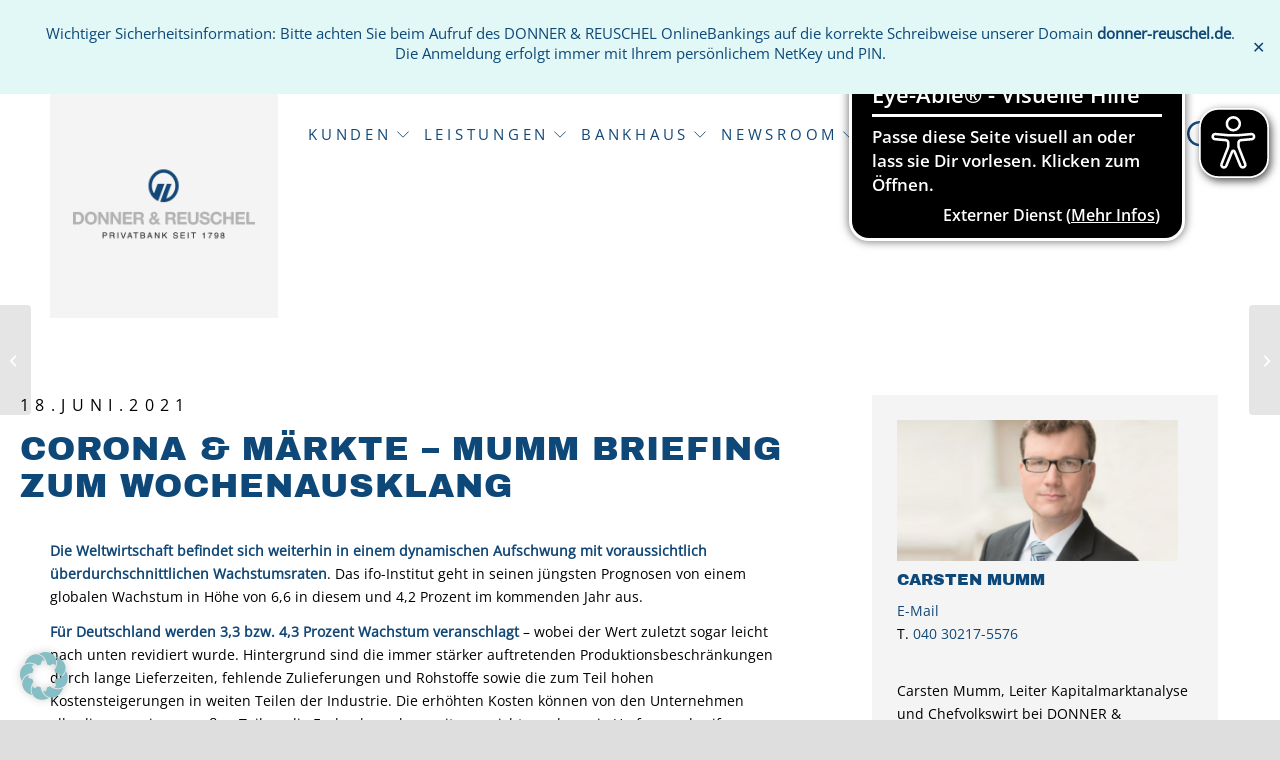

--- FILE ---
content_type: text/html; charset=UTF-8
request_url: https://www.donner-reuschel.de/corona-maerkte-mumm-briefing-zum-wochenausklang-5/
body_size: 149414
content:
<!DOCTYPE html>
<html lang="de" class="html_stretched responsive av-preloader-disabled  html_header_top html_logo_left html_main_nav_header html_menu_right html_large html_header_sticky_disabled html_header_shrinking_disabled html_mobile_menu_tablet html_header_searchicon html_content_align_center html_header_unstick_top_disabled html_header_stretch_disabled html_minimal_header html_elegant-blog html_modern-blog html_av-overlay-full html_av-submenu-noclone html_entry_id_19672 av-cookies-no-cookie-consent av-no-preview av-default-lightbox html_text_menu_active av-mobile-menu-switch-default">
<head>
<meta charset="UTF-8" />


<!-- mobile setting -->
<meta name="viewport" content="width=device-width, initial-scale=1">

<!-- Scripts/CSS and wp_head hook -->
<meta name='robots' content='index, follow, max-image-preview:large, max-snippet:-1, max-video-preview:-1' />

	<!-- This site is optimized with the Yoast SEO Premium plugin v26.7 (Yoast SEO v26.7) - https://yoast.com/wordpress/plugins/seo/ -->
	<title>Corona &amp; Märkte - Mumm Briefing zum Wochenausklang - DONNER &amp; REUSCHEL</title>
	<link rel="canonical" href="https://www.donner-reuschel.de/corona-maerkte-mumm-briefing-zum-wochenausklang-5/" />
	<meta property="og:locale" content="de_DE" />
	<meta property="og:type" content="article" />
	<meta property="og:title" content="Corona &amp; Märkte - Mumm Briefing zum Wochenausklang" />
	<meta property="og:description" content="Die Weltwirtschaft befindet sich weiterhin in einem dynamischen Aufschwung mit voraussichtlich überdurchschnittlichen Wachstumsraten. Das ifo-Institut geht in seinen jüngsten Prognosen von einem globalen Wachstum in Höhe von 6,6 in diesem und 4,2 Prozent im kommenden Jahr aus." />
	<meta property="og:url" content="https://www.donner-reuschel.de/corona-maerkte-mumm-briefing-zum-wochenausklang-5/" />
	<meta property="og:site_name" content="DONNER &amp; REUSCHEL" />
	<meta property="article:publisher" content="https://www.facebook.com/DONNER-REUSCHEL-Aktiengesellschaft-124733517603168/" />
	<meta property="article:published_time" content="2021-06-18T12:01:34+00:00" />
	<meta property="article:modified_time" content="2023-12-19T11:38:01+00:00" />
	<meta name="author" content="ninaconze" />
	<meta name="twitter:card" content="summary_large_image" />
	<script type="application/ld+json" class="yoast-schema-graph">{"@context":"https://schema.org","@graph":[{"@type":"Article","@id":"https://www.donner-reuschel.de/corona-maerkte-mumm-briefing-zum-wochenausklang-5/#article","isPartOf":{"@id":"https://www.donner-reuschel.de/corona-maerkte-mumm-briefing-zum-wochenausklang-5/"},"author":{"name":"ninaconze","@id":"https://www.donner-reuschel.de/#/schema/person/d2631c119da7fcb6d16d0402b779aa96"},"headline":"Corona &amp; Märkte &#8211; Mumm Briefing zum Wochenausklang","datePublished":"2021-06-18T12:01:34+00:00","dateModified":"2023-12-19T11:38:01+00:00","mainEntityOfPage":{"@id":"https://www.donner-reuschel.de/corona-maerkte-mumm-briefing-zum-wochenausklang-5/"},"wordCount":1971,"publisher":{"@id":"https://www.donner-reuschel.de/#organization"},"articleSection":["Kapitalmarkt-Analyse"],"inLanguage":"de"},{"@type":"WebPage","@id":"https://www.donner-reuschel.de/corona-maerkte-mumm-briefing-zum-wochenausklang-5/","url":"https://www.donner-reuschel.de/corona-maerkte-mumm-briefing-zum-wochenausklang-5/","name":"Corona &amp; Märkte - Mumm Briefing zum Wochenausklang - DONNER &amp; REUSCHEL","isPartOf":{"@id":"https://www.donner-reuschel.de/#website"},"datePublished":"2021-06-18T12:01:34+00:00","dateModified":"2023-12-19T11:38:01+00:00","inLanguage":"de","potentialAction":[{"@type":"ReadAction","target":["https://www.donner-reuschel.de/corona-maerkte-mumm-briefing-zum-wochenausklang-5/"]}]},{"@type":"WebSite","@id":"https://www.donner-reuschel.de/#website","url":"https://www.donner-reuschel.de/","name":"DONNER & REUSCHEL","description":"","publisher":{"@id":"https://www.donner-reuschel.de/#organization"},"potentialAction":[{"@type":"SearchAction","target":{"@type":"EntryPoint","urlTemplate":"https://www.donner-reuschel.de/?s={search_term_string}"},"query-input":{"@type":"PropertyValueSpecification","valueRequired":true,"valueName":"search_term_string"}}],"inLanguage":"de"},{"@type":"Organization","@id":"https://www.donner-reuschel.de/#organization","name":"DONNER & REUSCHEL AG","url":"https://www.donner-reuschel.de/","logo":{"@type":"ImageObject","inLanguage":"de","@id":"https://www.donner-reuschel.de/#/schema/logo/image/","url":"https://www.donner-reuschel.de/wp-content/uploads/2024/01/Donner-Reuschel-Logo.png","contentUrl":"https://www.donner-reuschel.de/wp-content/uploads/2024/01/Donner-Reuschel-Logo.png","width":400,"height":152,"caption":"DONNER & REUSCHEL AG"},"image":{"@id":"https://www.donner-reuschel.de/#/schema/logo/image/"},"sameAs":["https://www.facebook.com/DONNER-REUSCHEL-Aktiengesellschaft-124733517603168/","https://www.instagram.com/donnerreuschel/","https://www.youtube.com/user/DonnerReuschelAG","https://www.linkedin.com/company/donner-&-reuschel-aktiengesellschaft/"]},{"@type":"Person","@id":"https://www.donner-reuschel.de/#/schema/person/d2631c119da7fcb6d16d0402b779aa96","name":"ninaconze","image":{"@type":"ImageObject","inLanguage":"de","@id":"https://www.donner-reuschel.de/#/schema/person/image/","url":"https://secure.gravatar.com/avatar/5330d4e7d051b464863ab3fe5236ee0763d3d3b06a29f46935f47541a2f3adb0?s=96&d=mm&r=g","contentUrl":"https://secure.gravatar.com/avatar/5330d4e7d051b464863ab3fe5236ee0763d3d3b06a29f46935f47541a2f3adb0?s=96&d=mm&r=g","caption":"ninaconze"}}]}</script>
	<!-- / Yoast SEO Premium plugin. -->


<link rel='dns-prefetch' href='//www.donner-reuschel.de' />
<link rel="alternate" type="application/rss+xml" title="DONNER &amp; REUSCHEL &raquo; Feed" href="https://www.donner-reuschel.de/feed/" />
<link rel="alternate" type="application/rss+xml" title="DONNER &amp; REUSCHEL &raquo; Kommentar-Feed" href="https://www.donner-reuschel.de/comments/feed/" />
<link rel="alternate" type="application/rss+xml" title="DONNER &amp; REUSCHEL &raquo; Corona &amp; Märkte &#8211; Mumm Briefing zum Wochenausklang-Kommentar-Feed" href="https://www.donner-reuschel.de/corona-maerkte-mumm-briefing-zum-wochenausklang-5/feed/" />
<link rel="alternate" title="oEmbed (JSON)" type="application/json+oembed" href="https://www.donner-reuschel.de/wp-json/oembed/1.0/embed?url=https%3A%2F%2Fwww.donner-reuschel.de%2Fcorona-maerkte-mumm-briefing-zum-wochenausklang-5%2F" />
<link rel="alternate" title="oEmbed (XML)" type="text/xml+oembed" href="https://www.donner-reuschel.de/wp-json/oembed/1.0/embed?url=https%3A%2F%2Fwww.donner-reuschel.de%2Fcorona-maerkte-mumm-briefing-zum-wochenausklang-5%2F&#038;format=xml" />
<style id='wp-img-auto-sizes-contain-inline-css' type='text/css'>
img:is([sizes=auto i],[sizes^="auto," i]){contain-intrinsic-size:3000px 1500px}
/*# sourceURL=wp-img-auto-sizes-contain-inline-css */
</style>
<link rel='stylesheet' id='avia-grid-css' href='https://www.donner-reuschel.de/wp-content/themes/enfold/css/grid.min.css?=1760423468' type='text/css' media='all' />
<link rel='stylesheet' id='avia-base-css' href='https://www.donner-reuschel.de/wp-content/themes/enfold/css/base.min.css?=1760423468' type='text/css' media='all' />
<link rel='stylesheet' id='avia-layout-css' href='https://www.donner-reuschel.de/wp-content/themes/enfold/css/layout.min.css?=1760423468' type='text/css' media='all' />
<link rel='stylesheet' id='avia-module-hotspot-css' href='https://www.donner-reuschel.de/wp-content/themes/enfold/config-templatebuilder/avia-shortcodes/image_hotspots/image_hotspots.css?=1760423469' type='text/css' media='all' />
<link rel='stylesheet' id='avia-module-audioplayer-css' href='https://www.donner-reuschel.de/wp-content/themes/enfold/config-templatebuilder/avia-shortcodes/audio-player/audio-player.min.css?=1760423469' type='text/css' media='all' />
<link rel='stylesheet' id='avia-module-blog-css' href='https://www.donner-reuschel.de/wp-content/themes/enfold/config-templatebuilder/avia-shortcodes/blog/blog.min.css?=1760423469' type='text/css' media='all' />
<link rel='stylesheet' id='avia-module-postslider-css' href='https://www.donner-reuschel.de/wp-content/themes/enfold/config-templatebuilder/avia-shortcodes/postslider/postslider.min.css?=1760423469' type='text/css' media='all' />
<link rel='stylesheet' id='avia-module-button-css' href='https://www.donner-reuschel.de/wp-content/themes/enfold/config-templatebuilder/avia-shortcodes/buttons/buttons.min.css?=1760423469' type='text/css' media='all' />
<link rel='stylesheet' id='avia-module-buttonrow-css' href='https://www.donner-reuschel.de/wp-content/themes/enfold/config-templatebuilder/avia-shortcodes/buttonrow/buttonrow.min.css?=1760423469' type='text/css' media='all' />
<link rel='stylesheet' id='avia-module-button-fullwidth-css' href='https://www.donner-reuschel.de/wp-content/themes/enfold/config-templatebuilder/avia-shortcodes/buttons_fullwidth/buttons_fullwidth.min.css?=1760423469' type='text/css' media='all' />
<link rel='stylesheet' id='avia-module-catalogue-css' href='https://www.donner-reuschel.de/wp-content/themes/enfold/config-templatebuilder/avia-shortcodes/catalogue/catalogue.min.css?=1760423469' type='text/css' media='all' />
<link rel='stylesheet' id='avia-module-comments-css' href='https://www.donner-reuschel.de/wp-content/themes/enfold/config-templatebuilder/avia-shortcodes/comments/comments.min.css?=1760423469' type='text/css' media='all' />
<link rel='stylesheet' id='avia-module-contact-css' href='https://www.donner-reuschel.de/wp-content/themes/enfold/config-templatebuilder/avia-shortcodes/contact/contact.min.css?=1760423469' type='text/css' media='all' />
<link rel='stylesheet' id='avia-module-slideshow-css' href='https://www.donner-reuschel.de/wp-content/themes/enfold/config-templatebuilder/avia-shortcodes/slideshow/slideshow.min.css?=1760423469' type='text/css' media='all' />
<link rel='stylesheet' id='avia-module-slideshow-contentpartner-css' href='https://www.donner-reuschel.de/wp-content/themes/enfold/config-templatebuilder/avia-shortcodes/contentslider/contentslider.min.css?=1760423469' type='text/css' media='all' />
<link rel='stylesheet' id='avia-module-countdown-css' href='https://www.donner-reuschel.de/wp-content/themes/enfold/config-templatebuilder/avia-shortcodes/countdown/countdown.min.css?=1760423469' type='text/css' media='all' />
<link rel='stylesheet' id='avia-module-dynamic-field-css' href='https://www.donner-reuschel.de/wp-content/themes/enfold/config-templatebuilder/avia-shortcodes/dynamic_field/dynamic_field.min.css?=1760423469' type='text/css' media='all' />
<link rel='stylesheet' id='avia-module-gallery-css' href='https://www.donner-reuschel.de/wp-content/themes/enfold/config-templatebuilder/avia-shortcodes/gallery/gallery.min.css?=1760423469' type='text/css' media='all' />
<link rel='stylesheet' id='avia-module-gallery-hor-css' href='https://www.donner-reuschel.de/wp-content/themes/enfold/config-templatebuilder/avia-shortcodes/gallery_horizontal/gallery_horizontal.min.css?=1760423469' type='text/css' media='all' />
<link rel='stylesheet' id='avia-module-maps-css' href='https://www.donner-reuschel.de/wp-content/themes/enfold/config-templatebuilder/avia-shortcodes/google_maps/google_maps.min.css?=1760423469' type='text/css' media='all' />
<link rel='stylesheet' id='avia-module-gridrow-css' href='https://www.donner-reuschel.de/wp-content/themes/enfold/config-templatebuilder/avia-shortcodes/grid_row/grid_row.min.css?=1760423469' type='text/css' media='all' />
<link rel='stylesheet' id='avia-module-heading-css' href='https://www.donner-reuschel.de/wp-content/themes/enfold/config-templatebuilder/avia-shortcodes/heading/heading.min.css?=1760423469' type='text/css' media='all' />
<link rel='stylesheet' id='avia-module-rotator-css' href='https://www.donner-reuschel.de/wp-content/themes/enfold/config-templatebuilder/avia-shortcodes/headline_rotator/headline_rotator.min.css?=1760423469' type='text/css' media='all' />
<link rel='stylesheet' id='avia-module-hr-css' href='https://www.donner-reuschel.de/wp-content/themes/enfold/config-templatebuilder/avia-shortcodes/hr/hr.min.css?=1760423469' type='text/css' media='all' />
<link rel='stylesheet' id='avia-module-icon-css' href='https://www.donner-reuschel.de/wp-content/themes/enfold/config-templatebuilder/avia-shortcodes/icon/icon.min.css?=1760423469' type='text/css' media='all' />
<link rel='stylesheet' id='avia-module-icon-circles-css' href='https://www.donner-reuschel.de/wp-content/themes/enfold/config-templatebuilder/avia-shortcodes/icon_circles/icon_circles.min.css?=1760423469' type='text/css' media='all' />
<link rel='stylesheet' id='avia-module-iconbox-css' href='https://www.donner-reuschel.de/wp-content/themes/enfold/config-templatebuilder/avia-shortcodes/iconbox/iconbox.min.css?=1760423469' type='text/css' media='all' />
<link rel='stylesheet' id='avia-module-icongrid-css' href='https://www.donner-reuschel.de/wp-content/themes/enfold/config-templatebuilder/avia-shortcodes/icongrid/icongrid.min.css?=1760423469' type='text/css' media='all' />
<link rel='stylesheet' id='avia-module-iconlist-css' href='https://www.donner-reuschel.de/wp-content/themes/enfold/config-templatebuilder/avia-shortcodes/iconlist/iconlist.min.css?=1760423469' type='text/css' media='all' />
<link rel='stylesheet' id='avia-module-image-css' href='https://www.donner-reuschel.de/wp-content/themes/enfold/config-templatebuilder/avia-shortcodes/image/image.min.css?=1760423469' type='text/css' media='all' />
<link rel='stylesheet' id='avia-module-image-diff-css' href='https://www.donner-reuschel.de/wp-content/themes/enfold/config-templatebuilder/avia-shortcodes/image_diff/image_diff.min.css?=1760423469' type='text/css' media='all' />
<link rel='stylesheet' id='avia-module-sc-lottie-animation-css' href='https://www.donner-reuschel.de/wp-content/themes/enfold/config-templatebuilder/avia-shortcodes/lottie_animation/lottie_animation.min.css?=1760423469' type='text/css' media='all' />
<link rel='stylesheet' id='avia-module-magazine-css' href='https://www.donner-reuschel.de/wp-content/themes/enfold/config-templatebuilder/avia-shortcodes/magazine/magazine.min.css?=1760423469' type='text/css' media='all' />
<link rel='stylesheet' id='avia-module-masonry-css' href='https://www.donner-reuschel.de/wp-content/themes/enfold/config-templatebuilder/avia-shortcodes/masonry_entries/masonry_entries.min.css?=1760423469' type='text/css' media='all' />
<link rel='stylesheet' id='avia-siteloader-css' href='https://www.donner-reuschel.de/wp-content/themes/enfold/css/avia-snippet-site-preloader.min.css?=1760423468' type='text/css' media='all' />
<link rel='stylesheet' id='avia-module-menu-css' href='https://www.donner-reuschel.de/wp-content/themes/enfold/config-templatebuilder/avia-shortcodes/menu/menu.min.css?=1760423469' type='text/css' media='all' />
<link rel='stylesheet' id='avia-module-notification-css' href='https://www.donner-reuschel.de/wp-content/themes/enfold/config-templatebuilder/avia-shortcodes/notification/notification.min.css?=1760423469' type='text/css' media='all' />
<link rel='stylesheet' id='avia-module-numbers-css' href='https://www.donner-reuschel.de/wp-content/themes/enfold/config-templatebuilder/avia-shortcodes/numbers/numbers.min.css?=1760423469' type='text/css' media='all' />
<link rel='stylesheet' id='avia-module-portfolio-css' href='https://www.donner-reuschel.de/wp-content/themes/enfold/config-templatebuilder/avia-shortcodes/portfolio/portfolio.min.css?=1760423469' type='text/css' media='all' />
<link rel='stylesheet' id='avia-module-post-metadata-css' href='https://www.donner-reuschel.de/wp-content/themes/enfold/config-templatebuilder/avia-shortcodes/post_metadata/post_metadata.min.css?=1760423469' type='text/css' media='all' />
<link rel='stylesheet' id='avia-module-progress-bar-css' href='https://www.donner-reuschel.de/wp-content/themes/enfold/config-templatebuilder/avia-shortcodes/progressbar/progressbar.min.css?=1760423469' type='text/css' media='all' />
<link rel='stylesheet' id='avia-module-promobox-css' href='https://www.donner-reuschel.de/wp-content/themes/enfold/config-templatebuilder/avia-shortcodes/promobox/promobox.min.css?=1760423469' type='text/css' media='all' />
<link rel='stylesheet' id='avia-sc-search-css' href='https://www.donner-reuschel.de/wp-content/themes/enfold/config-templatebuilder/avia-shortcodes/search/search.min.css?=1760423469' type='text/css' media='all' />
<link rel='stylesheet' id='avia-module-slideshow-accordion-css' href='https://www.donner-reuschel.de/wp-content/themes/enfold/config-templatebuilder/avia-shortcodes/slideshow_accordion/slideshow_accordion.min.css?=1760423469' type='text/css' media='all' />
<link rel='stylesheet' id='avia-module-slideshow-feature-image-css' href='https://www.donner-reuschel.de/wp-content/themes/enfold/config-templatebuilder/avia-shortcodes/slideshow_feature_image/slideshow_feature_image.min.css?=1760423469' type='text/css' media='all' />
<link rel='stylesheet' id='avia-module-slideshow-fullsize-css' href='https://www.donner-reuschel.de/wp-content/themes/enfold/config-templatebuilder/avia-shortcodes/slideshow_fullsize/slideshow_fullsize.min.css?=1760423469' type='text/css' media='all' />
<link rel='stylesheet' id='avia-module-slideshow-fullscreen-css' href='https://www.donner-reuschel.de/wp-content/themes/enfold/config-templatebuilder/avia-shortcodes/slideshow_fullscreen/slideshow_fullscreen.min.css?=1760423469' type='text/css' media='all' />
<link rel='stylesheet' id='avia-module-social-css' href='https://www.donner-reuschel.de/wp-content/themes/enfold/config-templatebuilder/avia-shortcodes/social_share/social_share.min.css?=1760423469' type='text/css' media='all' />
<link rel='stylesheet' id='avia-module-tabsection-css' href='https://www.donner-reuschel.de/wp-content/themes/enfold/config-templatebuilder/avia-shortcodes/tab_section/tab_section.min.css?=1760423469' type='text/css' media='all' />
<link rel='stylesheet' id='avia-module-table-css' href='https://www.donner-reuschel.de/wp-content/themes/enfold/config-templatebuilder/avia-shortcodes/table/table.min.css?=1760423469' type='text/css' media='all' />
<link rel='stylesheet' id='avia-module-tabs-css' href='https://www.donner-reuschel.de/wp-content/themes/enfold/config-templatebuilder/avia-shortcodes/tabs/tabs.min.css?=1760423469' type='text/css' media='all' />
<link rel='stylesheet' id='avia-module-team-css' href='https://www.donner-reuschel.de/wp-content/themes/enfold/config-templatebuilder/avia-shortcodes/team/team.min.css?=1760423469' type='text/css' media='all' />
<link rel='stylesheet' id='avia-module-testimonials-css' href='https://www.donner-reuschel.de/wp-content/themes/enfold/config-templatebuilder/avia-shortcodes/testimonials/testimonials.min.css?=1760423469' type='text/css' media='all' />
<link rel='stylesheet' id='avia-module-timeline-css' href='https://www.donner-reuschel.de/wp-content/themes/enfold/config-templatebuilder/avia-shortcodes/timeline/timeline.min.css?=1760423469' type='text/css' media='all' />
<link rel='stylesheet' id='avia-module-toggles-css' href='https://www.donner-reuschel.de/wp-content/themes/enfold/config-templatebuilder/avia-shortcodes/toggles/toggles.min.css?=1760423469' type='text/css' media='all' />
<link rel='stylesheet' id='avia-module-video-css' href='https://www.donner-reuschel.de/wp-content/themes/enfold/config-templatebuilder/avia-shortcodes/video/video.min.css?=1760423469' type='text/css' media='all' />
<style id='wp-block-library-inline-css' type='text/css'>
:root{--wp-block-synced-color:#7a00df;--wp-block-synced-color--rgb:122,0,223;--wp-bound-block-color:var(--wp-block-synced-color);--wp-editor-canvas-background:#ddd;--wp-admin-theme-color:#007cba;--wp-admin-theme-color--rgb:0,124,186;--wp-admin-theme-color-darker-10:#006ba1;--wp-admin-theme-color-darker-10--rgb:0,107,160.5;--wp-admin-theme-color-darker-20:#005a87;--wp-admin-theme-color-darker-20--rgb:0,90,135;--wp-admin-border-width-focus:2px}@media (min-resolution:192dpi){:root{--wp-admin-border-width-focus:1.5px}}.wp-element-button{cursor:pointer}:root .has-very-light-gray-background-color{background-color:#eee}:root .has-very-dark-gray-background-color{background-color:#313131}:root .has-very-light-gray-color{color:#eee}:root .has-very-dark-gray-color{color:#313131}:root .has-vivid-green-cyan-to-vivid-cyan-blue-gradient-background{background:linear-gradient(135deg,#00d084,#0693e3)}:root .has-purple-crush-gradient-background{background:linear-gradient(135deg,#34e2e4,#4721fb 50%,#ab1dfe)}:root .has-hazy-dawn-gradient-background{background:linear-gradient(135deg,#faaca8,#dad0ec)}:root .has-subdued-olive-gradient-background{background:linear-gradient(135deg,#fafae1,#67a671)}:root .has-atomic-cream-gradient-background{background:linear-gradient(135deg,#fdd79a,#004a59)}:root .has-nightshade-gradient-background{background:linear-gradient(135deg,#330968,#31cdcf)}:root .has-midnight-gradient-background{background:linear-gradient(135deg,#020381,#2874fc)}:root{--wp--preset--font-size--normal:16px;--wp--preset--font-size--huge:42px}.has-regular-font-size{font-size:1em}.has-larger-font-size{font-size:2.625em}.has-normal-font-size{font-size:var(--wp--preset--font-size--normal)}.has-huge-font-size{font-size:var(--wp--preset--font-size--huge)}.has-text-align-center{text-align:center}.has-text-align-left{text-align:left}.has-text-align-right{text-align:right}.has-fit-text{white-space:nowrap!important}#end-resizable-editor-section{display:none}.aligncenter{clear:both}.items-justified-left{justify-content:flex-start}.items-justified-center{justify-content:center}.items-justified-right{justify-content:flex-end}.items-justified-space-between{justify-content:space-between}.screen-reader-text{border:0;clip-path:inset(50%);height:1px;margin:-1px;overflow:hidden;padding:0;position:absolute;width:1px;word-wrap:normal!important}.screen-reader-text:focus{background-color:#ddd;clip-path:none;color:#444;display:block;font-size:1em;height:auto;left:5px;line-height:normal;padding:15px 23px 14px;text-decoration:none;top:5px;width:auto;z-index:100000}html :where(.has-border-color){border-style:solid}html :where([style*=border-top-color]){border-top-style:solid}html :where([style*=border-right-color]){border-right-style:solid}html :where([style*=border-bottom-color]){border-bottom-style:solid}html :where([style*=border-left-color]){border-left-style:solid}html :where([style*=border-width]){border-style:solid}html :where([style*=border-top-width]){border-top-style:solid}html :where([style*=border-right-width]){border-right-style:solid}html :where([style*=border-bottom-width]){border-bottom-style:solid}html :where([style*=border-left-width]){border-left-style:solid}html :where(img[class*=wp-image-]){height:auto;max-width:100%}:where(figure){margin:0 0 1em}html :where(.is-position-sticky){--wp-admin--admin-bar--position-offset:var(--wp-admin--admin-bar--height,0px)}@media screen and (max-width:600px){html :where(.is-position-sticky){--wp-admin--admin-bar--position-offset:0px}}

/*# sourceURL=wp-block-library-inline-css */
</style><style id='wp-block-archives-inline-css' type='text/css'>
.wp-block-archives{box-sizing:border-box}.wp-block-archives-dropdown label{display:block}
/*# sourceURL=https://www.donner-reuschel.de/wp-includes/blocks/archives/style.min.css */
</style>
<style id='wp-block-categories-inline-css' type='text/css'>
.wp-block-categories{box-sizing:border-box}.wp-block-categories.alignleft{margin-right:2em}.wp-block-categories.alignright{margin-left:2em}.wp-block-categories.wp-block-categories-dropdown.aligncenter{text-align:center}.wp-block-categories .wp-block-categories__label{display:block;width:100%}
/*# sourceURL=https://www.donner-reuschel.de/wp-includes/blocks/categories/style.min.css */
</style>
<style id='wp-block-heading-inline-css' type='text/css'>
h1:where(.wp-block-heading).has-background,h2:where(.wp-block-heading).has-background,h3:where(.wp-block-heading).has-background,h4:where(.wp-block-heading).has-background,h5:where(.wp-block-heading).has-background,h6:where(.wp-block-heading).has-background{padding:1.25em 2.375em}h1.has-text-align-left[style*=writing-mode]:where([style*=vertical-lr]),h1.has-text-align-right[style*=writing-mode]:where([style*=vertical-rl]),h2.has-text-align-left[style*=writing-mode]:where([style*=vertical-lr]),h2.has-text-align-right[style*=writing-mode]:where([style*=vertical-rl]),h3.has-text-align-left[style*=writing-mode]:where([style*=vertical-lr]),h3.has-text-align-right[style*=writing-mode]:where([style*=vertical-rl]),h4.has-text-align-left[style*=writing-mode]:where([style*=vertical-lr]),h4.has-text-align-right[style*=writing-mode]:where([style*=vertical-rl]),h5.has-text-align-left[style*=writing-mode]:where([style*=vertical-lr]),h5.has-text-align-right[style*=writing-mode]:where([style*=vertical-rl]),h6.has-text-align-left[style*=writing-mode]:where([style*=vertical-lr]),h6.has-text-align-right[style*=writing-mode]:where([style*=vertical-rl]){rotate:180deg}
/*# sourceURL=https://www.donner-reuschel.de/wp-includes/blocks/heading/style.min.css */
</style>
<style id='wp-block-image-inline-css' type='text/css'>
.wp-block-image>a,.wp-block-image>figure>a{display:inline-block}.wp-block-image img{box-sizing:border-box;height:auto;max-width:100%;vertical-align:bottom}@media not (prefers-reduced-motion){.wp-block-image img.hide{visibility:hidden}.wp-block-image img.show{animation:show-content-image .4s}}.wp-block-image[style*=border-radius] img,.wp-block-image[style*=border-radius]>a{border-radius:inherit}.wp-block-image.has-custom-border img{box-sizing:border-box}.wp-block-image.aligncenter{text-align:center}.wp-block-image.alignfull>a,.wp-block-image.alignwide>a{width:100%}.wp-block-image.alignfull img,.wp-block-image.alignwide img{height:auto;width:100%}.wp-block-image .aligncenter,.wp-block-image .alignleft,.wp-block-image .alignright,.wp-block-image.aligncenter,.wp-block-image.alignleft,.wp-block-image.alignright{display:table}.wp-block-image .aligncenter>figcaption,.wp-block-image .alignleft>figcaption,.wp-block-image .alignright>figcaption,.wp-block-image.aligncenter>figcaption,.wp-block-image.alignleft>figcaption,.wp-block-image.alignright>figcaption{caption-side:bottom;display:table-caption}.wp-block-image .alignleft{float:left;margin:.5em 1em .5em 0}.wp-block-image .alignright{float:right;margin:.5em 0 .5em 1em}.wp-block-image .aligncenter{margin-left:auto;margin-right:auto}.wp-block-image :where(figcaption){margin-bottom:1em;margin-top:.5em}.wp-block-image.is-style-circle-mask img{border-radius:9999px}@supports ((-webkit-mask-image:none) or (mask-image:none)) or (-webkit-mask-image:none){.wp-block-image.is-style-circle-mask img{border-radius:0;-webkit-mask-image:url('data:image/svg+xml;utf8,<svg viewBox="0 0 100 100" xmlns="http://www.w3.org/2000/svg"><circle cx="50" cy="50" r="50"/></svg>');mask-image:url('data:image/svg+xml;utf8,<svg viewBox="0 0 100 100" xmlns="http://www.w3.org/2000/svg"><circle cx="50" cy="50" r="50"/></svg>');mask-mode:alpha;-webkit-mask-position:center;mask-position:center;-webkit-mask-repeat:no-repeat;mask-repeat:no-repeat;-webkit-mask-size:contain;mask-size:contain}}:root :where(.wp-block-image.is-style-rounded img,.wp-block-image .is-style-rounded img){border-radius:9999px}.wp-block-image figure{margin:0}.wp-lightbox-container{display:flex;flex-direction:column;position:relative}.wp-lightbox-container img{cursor:zoom-in}.wp-lightbox-container img:hover+button{opacity:1}.wp-lightbox-container button{align-items:center;backdrop-filter:blur(16px) saturate(180%);background-color:#5a5a5a40;border:none;border-radius:4px;cursor:zoom-in;display:flex;height:20px;justify-content:center;opacity:0;padding:0;position:absolute;right:16px;text-align:center;top:16px;width:20px;z-index:100}@media not (prefers-reduced-motion){.wp-lightbox-container button{transition:opacity .2s ease}}.wp-lightbox-container button:focus-visible{outline:3px auto #5a5a5a40;outline:3px auto -webkit-focus-ring-color;outline-offset:3px}.wp-lightbox-container button:hover{cursor:pointer;opacity:1}.wp-lightbox-container button:focus{opacity:1}.wp-lightbox-container button:focus,.wp-lightbox-container button:hover,.wp-lightbox-container button:not(:hover):not(:active):not(.has-background){background-color:#5a5a5a40;border:none}.wp-lightbox-overlay{box-sizing:border-box;cursor:zoom-out;height:100vh;left:0;overflow:hidden;position:fixed;top:0;visibility:hidden;width:100%;z-index:100000}.wp-lightbox-overlay .close-button{align-items:center;cursor:pointer;display:flex;justify-content:center;min-height:40px;min-width:40px;padding:0;position:absolute;right:calc(env(safe-area-inset-right) + 16px);top:calc(env(safe-area-inset-top) + 16px);z-index:5000000}.wp-lightbox-overlay .close-button:focus,.wp-lightbox-overlay .close-button:hover,.wp-lightbox-overlay .close-button:not(:hover):not(:active):not(.has-background){background:none;border:none}.wp-lightbox-overlay .lightbox-image-container{height:var(--wp--lightbox-container-height);left:50%;overflow:hidden;position:absolute;top:50%;transform:translate(-50%,-50%);transform-origin:top left;width:var(--wp--lightbox-container-width);z-index:9999999999}.wp-lightbox-overlay .wp-block-image{align-items:center;box-sizing:border-box;display:flex;height:100%;justify-content:center;margin:0;position:relative;transform-origin:0 0;width:100%;z-index:3000000}.wp-lightbox-overlay .wp-block-image img{height:var(--wp--lightbox-image-height);min-height:var(--wp--lightbox-image-height);min-width:var(--wp--lightbox-image-width);width:var(--wp--lightbox-image-width)}.wp-lightbox-overlay .wp-block-image figcaption{display:none}.wp-lightbox-overlay button{background:none;border:none}.wp-lightbox-overlay .scrim{background-color:#fff;height:100%;opacity:.9;position:absolute;width:100%;z-index:2000000}.wp-lightbox-overlay.active{visibility:visible}@media not (prefers-reduced-motion){.wp-lightbox-overlay.active{animation:turn-on-visibility .25s both}.wp-lightbox-overlay.active img{animation:turn-on-visibility .35s both}.wp-lightbox-overlay.show-closing-animation:not(.active){animation:turn-off-visibility .35s both}.wp-lightbox-overlay.show-closing-animation:not(.active) img{animation:turn-off-visibility .25s both}.wp-lightbox-overlay.zoom.active{animation:none;opacity:1;visibility:visible}.wp-lightbox-overlay.zoom.active .lightbox-image-container{animation:lightbox-zoom-in .4s}.wp-lightbox-overlay.zoom.active .lightbox-image-container img{animation:none}.wp-lightbox-overlay.zoom.active .scrim{animation:turn-on-visibility .4s forwards}.wp-lightbox-overlay.zoom.show-closing-animation:not(.active){animation:none}.wp-lightbox-overlay.zoom.show-closing-animation:not(.active) .lightbox-image-container{animation:lightbox-zoom-out .4s}.wp-lightbox-overlay.zoom.show-closing-animation:not(.active) .lightbox-image-container img{animation:none}.wp-lightbox-overlay.zoom.show-closing-animation:not(.active) .scrim{animation:turn-off-visibility .4s forwards}}@keyframes show-content-image{0%{visibility:hidden}99%{visibility:hidden}to{visibility:visible}}@keyframes turn-on-visibility{0%{opacity:0}to{opacity:1}}@keyframes turn-off-visibility{0%{opacity:1;visibility:visible}99%{opacity:0;visibility:visible}to{opacity:0;visibility:hidden}}@keyframes lightbox-zoom-in{0%{transform:translate(calc((-100vw + var(--wp--lightbox-scrollbar-width))/2 + var(--wp--lightbox-initial-left-position)),calc(-50vh + var(--wp--lightbox-initial-top-position))) scale(var(--wp--lightbox-scale))}to{transform:translate(-50%,-50%) scale(1)}}@keyframes lightbox-zoom-out{0%{transform:translate(-50%,-50%) scale(1);visibility:visible}99%{visibility:visible}to{transform:translate(calc((-100vw + var(--wp--lightbox-scrollbar-width))/2 + var(--wp--lightbox-initial-left-position)),calc(-50vh + var(--wp--lightbox-initial-top-position))) scale(var(--wp--lightbox-scale));visibility:hidden}}
/*# sourceURL=https://www.donner-reuschel.de/wp-includes/blocks/image/style.min.css */
</style>
<style id='wp-block-group-inline-css' type='text/css'>
.wp-block-group{box-sizing:border-box}:where(.wp-block-group.wp-block-group-is-layout-constrained){position:relative}
/*# sourceURL=https://www.donner-reuschel.de/wp-includes/blocks/group/style.min.css */
</style>
<style id='global-styles-inline-css' type='text/css'>
:root{--wp--preset--aspect-ratio--square: 1;--wp--preset--aspect-ratio--4-3: 4/3;--wp--preset--aspect-ratio--3-4: 3/4;--wp--preset--aspect-ratio--3-2: 3/2;--wp--preset--aspect-ratio--2-3: 2/3;--wp--preset--aspect-ratio--16-9: 16/9;--wp--preset--aspect-ratio--9-16: 9/16;--wp--preset--color--black: #000000;--wp--preset--color--cyan-bluish-gray: #abb8c3;--wp--preset--color--white: #ffffff;--wp--preset--color--pale-pink: #f78da7;--wp--preset--color--vivid-red: #cf2e2e;--wp--preset--color--luminous-vivid-orange: #ff6900;--wp--preset--color--luminous-vivid-amber: #fcb900;--wp--preset--color--light-green-cyan: #7bdcb5;--wp--preset--color--vivid-green-cyan: #00d084;--wp--preset--color--pale-cyan-blue: #8ed1fc;--wp--preset--color--vivid-cyan-blue: #0693e3;--wp--preset--color--vivid-purple: #9b51e0;--wp--preset--color--metallic-red: #b02b2c;--wp--preset--color--maximum-yellow-red: #edae44;--wp--preset--color--yellow-sun: #eeee22;--wp--preset--color--palm-leaf: #83a846;--wp--preset--color--aero: #7bb0e7;--wp--preset--color--old-lavender: #745f7e;--wp--preset--color--steel-teal: #5f8789;--wp--preset--color--raspberry-pink: #d65799;--wp--preset--color--medium-turquoise: #4ecac2;--wp--preset--gradient--vivid-cyan-blue-to-vivid-purple: linear-gradient(135deg,rgb(6,147,227) 0%,rgb(155,81,224) 100%);--wp--preset--gradient--light-green-cyan-to-vivid-green-cyan: linear-gradient(135deg,rgb(122,220,180) 0%,rgb(0,208,130) 100%);--wp--preset--gradient--luminous-vivid-amber-to-luminous-vivid-orange: linear-gradient(135deg,rgb(252,185,0) 0%,rgb(255,105,0) 100%);--wp--preset--gradient--luminous-vivid-orange-to-vivid-red: linear-gradient(135deg,rgb(255,105,0) 0%,rgb(207,46,46) 100%);--wp--preset--gradient--very-light-gray-to-cyan-bluish-gray: linear-gradient(135deg,rgb(238,238,238) 0%,rgb(169,184,195) 100%);--wp--preset--gradient--cool-to-warm-spectrum: linear-gradient(135deg,rgb(74,234,220) 0%,rgb(151,120,209) 20%,rgb(207,42,186) 40%,rgb(238,44,130) 60%,rgb(251,105,98) 80%,rgb(254,248,76) 100%);--wp--preset--gradient--blush-light-purple: linear-gradient(135deg,rgb(255,206,236) 0%,rgb(152,150,240) 100%);--wp--preset--gradient--blush-bordeaux: linear-gradient(135deg,rgb(254,205,165) 0%,rgb(254,45,45) 50%,rgb(107,0,62) 100%);--wp--preset--gradient--luminous-dusk: linear-gradient(135deg,rgb(255,203,112) 0%,rgb(199,81,192) 50%,rgb(65,88,208) 100%);--wp--preset--gradient--pale-ocean: linear-gradient(135deg,rgb(255,245,203) 0%,rgb(182,227,212) 50%,rgb(51,167,181) 100%);--wp--preset--gradient--electric-grass: linear-gradient(135deg,rgb(202,248,128) 0%,rgb(113,206,126) 100%);--wp--preset--gradient--midnight: linear-gradient(135deg,rgb(2,3,129) 0%,rgb(40,116,252) 100%);--wp--preset--font-size--small: 1rem;--wp--preset--font-size--medium: 1.125rem;--wp--preset--font-size--large: 1.75rem;--wp--preset--font-size--x-large: clamp(1.75rem, 3vw, 2.25rem);--wp--preset--spacing--20: 0.44rem;--wp--preset--spacing--30: 0.67rem;--wp--preset--spacing--40: 1rem;--wp--preset--spacing--50: 1.5rem;--wp--preset--spacing--60: 2.25rem;--wp--preset--spacing--70: 3.38rem;--wp--preset--spacing--80: 5.06rem;--wp--preset--shadow--natural: 6px 6px 9px rgba(0, 0, 0, 0.2);--wp--preset--shadow--deep: 12px 12px 50px rgba(0, 0, 0, 0.4);--wp--preset--shadow--sharp: 6px 6px 0px rgba(0, 0, 0, 0.2);--wp--preset--shadow--outlined: 6px 6px 0px -3px rgb(255, 255, 255), 6px 6px rgb(0, 0, 0);--wp--preset--shadow--crisp: 6px 6px 0px rgb(0, 0, 0);}:root { --wp--style--global--content-size: 800px;--wp--style--global--wide-size: 1130px; }:where(body) { margin: 0; }.wp-site-blocks > .alignleft { float: left; margin-right: 2em; }.wp-site-blocks > .alignright { float: right; margin-left: 2em; }.wp-site-blocks > .aligncenter { justify-content: center; margin-left: auto; margin-right: auto; }:where(.is-layout-flex){gap: 0.5em;}:where(.is-layout-grid){gap: 0.5em;}.is-layout-flow > .alignleft{float: left;margin-inline-start: 0;margin-inline-end: 2em;}.is-layout-flow > .alignright{float: right;margin-inline-start: 2em;margin-inline-end: 0;}.is-layout-flow > .aligncenter{margin-left: auto !important;margin-right: auto !important;}.is-layout-constrained > .alignleft{float: left;margin-inline-start: 0;margin-inline-end: 2em;}.is-layout-constrained > .alignright{float: right;margin-inline-start: 2em;margin-inline-end: 0;}.is-layout-constrained > .aligncenter{margin-left: auto !important;margin-right: auto !important;}.is-layout-constrained > :where(:not(.alignleft):not(.alignright):not(.alignfull)){max-width: var(--wp--style--global--content-size);margin-left: auto !important;margin-right: auto !important;}.is-layout-constrained > .alignwide{max-width: var(--wp--style--global--wide-size);}body .is-layout-flex{display: flex;}.is-layout-flex{flex-wrap: wrap;align-items: center;}.is-layout-flex > :is(*, div){margin: 0;}body .is-layout-grid{display: grid;}.is-layout-grid > :is(*, div){margin: 0;}body{padding-top: 0px;padding-right: 0px;padding-bottom: 0px;padding-left: 0px;}a:where(:not(.wp-element-button)){text-decoration: underline;}:root :where(.wp-element-button, .wp-block-button__link){background-color: #32373c;border-width: 0;color: #fff;font-family: inherit;font-size: inherit;font-style: inherit;font-weight: inherit;letter-spacing: inherit;line-height: inherit;padding-top: calc(0.667em + 2px);padding-right: calc(1.333em + 2px);padding-bottom: calc(0.667em + 2px);padding-left: calc(1.333em + 2px);text-decoration: none;text-transform: inherit;}.has-black-color{color: var(--wp--preset--color--black) !important;}.has-cyan-bluish-gray-color{color: var(--wp--preset--color--cyan-bluish-gray) !important;}.has-white-color{color: var(--wp--preset--color--white) !important;}.has-pale-pink-color{color: var(--wp--preset--color--pale-pink) !important;}.has-vivid-red-color{color: var(--wp--preset--color--vivid-red) !important;}.has-luminous-vivid-orange-color{color: var(--wp--preset--color--luminous-vivid-orange) !important;}.has-luminous-vivid-amber-color{color: var(--wp--preset--color--luminous-vivid-amber) !important;}.has-light-green-cyan-color{color: var(--wp--preset--color--light-green-cyan) !important;}.has-vivid-green-cyan-color{color: var(--wp--preset--color--vivid-green-cyan) !important;}.has-pale-cyan-blue-color{color: var(--wp--preset--color--pale-cyan-blue) !important;}.has-vivid-cyan-blue-color{color: var(--wp--preset--color--vivid-cyan-blue) !important;}.has-vivid-purple-color{color: var(--wp--preset--color--vivid-purple) !important;}.has-metallic-red-color{color: var(--wp--preset--color--metallic-red) !important;}.has-maximum-yellow-red-color{color: var(--wp--preset--color--maximum-yellow-red) !important;}.has-yellow-sun-color{color: var(--wp--preset--color--yellow-sun) !important;}.has-palm-leaf-color{color: var(--wp--preset--color--palm-leaf) !important;}.has-aero-color{color: var(--wp--preset--color--aero) !important;}.has-old-lavender-color{color: var(--wp--preset--color--old-lavender) !important;}.has-steel-teal-color{color: var(--wp--preset--color--steel-teal) !important;}.has-raspberry-pink-color{color: var(--wp--preset--color--raspberry-pink) !important;}.has-medium-turquoise-color{color: var(--wp--preset--color--medium-turquoise) !important;}.has-black-background-color{background-color: var(--wp--preset--color--black) !important;}.has-cyan-bluish-gray-background-color{background-color: var(--wp--preset--color--cyan-bluish-gray) !important;}.has-white-background-color{background-color: var(--wp--preset--color--white) !important;}.has-pale-pink-background-color{background-color: var(--wp--preset--color--pale-pink) !important;}.has-vivid-red-background-color{background-color: var(--wp--preset--color--vivid-red) !important;}.has-luminous-vivid-orange-background-color{background-color: var(--wp--preset--color--luminous-vivid-orange) !important;}.has-luminous-vivid-amber-background-color{background-color: var(--wp--preset--color--luminous-vivid-amber) !important;}.has-light-green-cyan-background-color{background-color: var(--wp--preset--color--light-green-cyan) !important;}.has-vivid-green-cyan-background-color{background-color: var(--wp--preset--color--vivid-green-cyan) !important;}.has-pale-cyan-blue-background-color{background-color: var(--wp--preset--color--pale-cyan-blue) !important;}.has-vivid-cyan-blue-background-color{background-color: var(--wp--preset--color--vivid-cyan-blue) !important;}.has-vivid-purple-background-color{background-color: var(--wp--preset--color--vivid-purple) !important;}.has-metallic-red-background-color{background-color: var(--wp--preset--color--metallic-red) !important;}.has-maximum-yellow-red-background-color{background-color: var(--wp--preset--color--maximum-yellow-red) !important;}.has-yellow-sun-background-color{background-color: var(--wp--preset--color--yellow-sun) !important;}.has-palm-leaf-background-color{background-color: var(--wp--preset--color--palm-leaf) !important;}.has-aero-background-color{background-color: var(--wp--preset--color--aero) !important;}.has-old-lavender-background-color{background-color: var(--wp--preset--color--old-lavender) !important;}.has-steel-teal-background-color{background-color: var(--wp--preset--color--steel-teal) !important;}.has-raspberry-pink-background-color{background-color: var(--wp--preset--color--raspberry-pink) !important;}.has-medium-turquoise-background-color{background-color: var(--wp--preset--color--medium-turquoise) !important;}.has-black-border-color{border-color: var(--wp--preset--color--black) !important;}.has-cyan-bluish-gray-border-color{border-color: var(--wp--preset--color--cyan-bluish-gray) !important;}.has-white-border-color{border-color: var(--wp--preset--color--white) !important;}.has-pale-pink-border-color{border-color: var(--wp--preset--color--pale-pink) !important;}.has-vivid-red-border-color{border-color: var(--wp--preset--color--vivid-red) !important;}.has-luminous-vivid-orange-border-color{border-color: var(--wp--preset--color--luminous-vivid-orange) !important;}.has-luminous-vivid-amber-border-color{border-color: var(--wp--preset--color--luminous-vivid-amber) !important;}.has-light-green-cyan-border-color{border-color: var(--wp--preset--color--light-green-cyan) !important;}.has-vivid-green-cyan-border-color{border-color: var(--wp--preset--color--vivid-green-cyan) !important;}.has-pale-cyan-blue-border-color{border-color: var(--wp--preset--color--pale-cyan-blue) !important;}.has-vivid-cyan-blue-border-color{border-color: var(--wp--preset--color--vivid-cyan-blue) !important;}.has-vivid-purple-border-color{border-color: var(--wp--preset--color--vivid-purple) !important;}.has-metallic-red-border-color{border-color: var(--wp--preset--color--metallic-red) !important;}.has-maximum-yellow-red-border-color{border-color: var(--wp--preset--color--maximum-yellow-red) !important;}.has-yellow-sun-border-color{border-color: var(--wp--preset--color--yellow-sun) !important;}.has-palm-leaf-border-color{border-color: var(--wp--preset--color--palm-leaf) !important;}.has-aero-border-color{border-color: var(--wp--preset--color--aero) !important;}.has-old-lavender-border-color{border-color: var(--wp--preset--color--old-lavender) !important;}.has-steel-teal-border-color{border-color: var(--wp--preset--color--steel-teal) !important;}.has-raspberry-pink-border-color{border-color: var(--wp--preset--color--raspberry-pink) !important;}.has-medium-turquoise-border-color{border-color: var(--wp--preset--color--medium-turquoise) !important;}.has-vivid-cyan-blue-to-vivid-purple-gradient-background{background: var(--wp--preset--gradient--vivid-cyan-blue-to-vivid-purple) !important;}.has-light-green-cyan-to-vivid-green-cyan-gradient-background{background: var(--wp--preset--gradient--light-green-cyan-to-vivid-green-cyan) !important;}.has-luminous-vivid-amber-to-luminous-vivid-orange-gradient-background{background: var(--wp--preset--gradient--luminous-vivid-amber-to-luminous-vivid-orange) !important;}.has-luminous-vivid-orange-to-vivid-red-gradient-background{background: var(--wp--preset--gradient--luminous-vivid-orange-to-vivid-red) !important;}.has-very-light-gray-to-cyan-bluish-gray-gradient-background{background: var(--wp--preset--gradient--very-light-gray-to-cyan-bluish-gray) !important;}.has-cool-to-warm-spectrum-gradient-background{background: var(--wp--preset--gradient--cool-to-warm-spectrum) !important;}.has-blush-light-purple-gradient-background{background: var(--wp--preset--gradient--blush-light-purple) !important;}.has-blush-bordeaux-gradient-background{background: var(--wp--preset--gradient--blush-bordeaux) !important;}.has-luminous-dusk-gradient-background{background: var(--wp--preset--gradient--luminous-dusk) !important;}.has-pale-ocean-gradient-background{background: var(--wp--preset--gradient--pale-ocean) !important;}.has-electric-grass-gradient-background{background: var(--wp--preset--gradient--electric-grass) !important;}.has-midnight-gradient-background{background: var(--wp--preset--gradient--midnight) !important;}.has-small-font-size{font-size: var(--wp--preset--font-size--small) !important;}.has-medium-font-size{font-size: var(--wp--preset--font-size--medium) !important;}.has-large-font-size{font-size: var(--wp--preset--font-size--large) !important;}.has-x-large-font-size{font-size: var(--wp--preset--font-size--x-large) !important;}
/*# sourceURL=global-styles-inline-css */
</style>

<link rel='stylesheet' id='dr-mediamanager-css' href='https://www.donner-reuschel.de/wp-content/plugins/euphorika-donner-reuschel-mediamanager-83f60227b33d/public/css/dr-mediamanager-public.css?=1702287881' type='text/css' media='all' />
<link rel='stylesheet' id='dr-searchbar-css' href='https://www.donner-reuschel.de/wp-content/plugins/euphorika-donner-reuschel-searchbar/public/css/dr-searchbar-public.css?=1702287880' type='text/css' media='all' />
<link rel='stylesheet' id='euphorika-dr-forms-css' href='https://www.donner-reuschel.de/wp-content/plugins/euphorika-donner-und-reuschel-overlays-formulare-3dd9a248f4ec/public/css/euphorika-dr-forms-public.css?=1702287881' type='text/css' media='all' />
<link rel='stylesheet' id='main-menu-overlay-css' href='https://www.donner-reuschel.de/wp-content/plugins/main-menu-overlay/public/css/main-menu-overlay-public.css?=1759910746' type='text/css' media='all' />
<link rel='stylesheet' id='dur-menu-css' href='https://www.donner-reuschel.de/wp-content/plugins/main-menu-overlay/public/css/menu.css?=1759910746' type='text/css' media='all' />
<link rel='stylesheet' id='simple-banner-style-css' href='https://www.donner-reuschel.de/wp-content/plugins/simple-banner/simple-banner.css?=1767864027' type='text/css' media='all' />
<link rel='stylesheet' id='parent-style-css' href='https://www.donner-reuschel.de/wp-content/themes/enfold/style.css?=1760423469' type='text/css' media='all' />
<link rel='stylesheet' id='enfold-style-css' href='https://www.donner-reuschel.de/wp-content/themes/enfold-child/style.css?=1764074744' type='text/css' media='all' />
<link rel='stylesheet' id='avia-scs-css' href='https://www.donner-reuschel.de/wp-content/themes/enfold/css/shortcodes.min.css?=1760423468' type='text/css' media='all' />
<link rel='stylesheet' id='avia-fold-unfold-css' href='https://www.donner-reuschel.de/wp-content/themes/enfold/css/avia-snippet-fold-unfold.min.css?=1760423468' type='text/css' media='all' />
<link rel='stylesheet' id='avia-popup-css-css' href='https://www.donner-reuschel.de/wp-content/themes/enfold/js/aviapopup/magnific-popup.min.css?=1760423468' type='text/css' media='screen' />
<link rel='stylesheet' id='avia-lightbox-css' href='https://www.donner-reuschel.de/wp-content/themes/enfold/css/avia-snippet-lightbox.min.css?=1760423468' type='text/css' media='screen' />
<link rel='stylesheet' id='avia-widget-css-css' href='https://www.donner-reuschel.de/wp-content/themes/enfold/css/avia-snippet-widget.min.css?=1760423468' type='text/css' media='screen' />
<link rel='stylesheet' id='avia-dynamic-css' href='https://www.donner-reuschel.de/wp-content/uploads/dynamic_avia/donner_reuschel.css?=1769031306' type='text/css' media='all' />
<link rel='stylesheet' id='avia-custom-css' href='https://www.donner-reuschel.de/wp-content/themes/enfold/css/custom.css?=1760423468' type='text/css' media='all' />
<link rel='stylesheet' id='avia-style-css' href='https://www.donner-reuschel.de/wp-content/themes/enfold-child/style.css?=1764074744' type='text/css' media='all' />
<link rel='stylesheet' id='borlabs-cookie-custom-css' href='https://www.donner-reuschel.de/wp-content/cache/borlabs-cookie/1/borlabs-cookie-1-de.css?=1769031306' type='text/css' media='all' />
<link rel='stylesheet' id='avia-single-post-19672-css' href='https://www.donner-reuschel.de/wp-content/uploads/dynamic_avia/avia_posts_css/post-19672.css?=1769058718' type='text/css' media='all' />
<script type="text/javascript" src="https://www.donner-reuschel.de/wp-includes/js/jquery/jquery.min.js?=1693242863" id="jquery-core-js"></script>
<script type="text/javascript" src="https://www.donner-reuschel.de/wp-includes/js/jquery/jquery-migrate.min.js?=1686289764" id="jquery-migrate-js"></script>
<script type="text/javascript" src="https://www.donner-reuschel.de/wp-content/plugins/euphorika-donner-reuschel-mediamanager-83f60227b33d/public/js/dr-mediamanager-public.js?=1702287881" id="dr-mediamanager-js"></script>
<script type="text/javascript" src="https://www.donner-reuschel.de/wp-content/plugins/euphorika-donner-reuschel-searchbar/public/js/dr-searchbar-public.js?=1702287881" id="dr-searchbar-js"></script>
<script type="text/javascript" src="https://www.donner-reuschel.de/wp-content/plugins/euphorika-donner-und-reuschel-overlays-formulare-3dd9a248f4ec/public/js/euphorika-dr-forms-public.js?=1702287881" id="euphorika-dr-forms-js"></script>
<script type="text/javascript" src="https://www.donner-reuschel.de/wp-content/plugins/main-menu-overlay/public/js/main-menu-overlay-public.js?=1759910746" id="main-menu-overlay-js"></script>
<script type="text/javascript" src="https://www.donner-reuschel.de/wp-content/plugins/main-menu-overlay/public/js/dr-overlay-public.js?=1759910746" id="dr-overlay-js-js"></script>
<script type="text/javascript" id="simple-banner-script-js-before">
/* <![CDATA[ */
const simpleBannerScriptParams = {"pro_version_enabled":"","debug_mode":"","id":19672,"version":"3.2.0","banner_params":[{"hide_simple_banner":"no","simple_banner_prepend_element":"header","simple_banner_position":"sticky","header_margin":"","header_padding":"","wp_body_open_enabled":"","wp_body_open":true,"simple_banner_z_index":"","simple_banner_text":"Wichtiger Sicherheitsinformation: Bitte achten Sie beim Aufruf des DONNER &amp; REUSCHEL OnlineBankings auf die korrekte Schreibweise unserer Domain <strong>donner-reuschel.de<\/strong>. Die Anmeldung erfolgt immer mit Ihrem pers\u00f6nlichem NetKey und PIN.","disabled_on_current_page":false,"disabled_pages_array":[],"is_current_page_a_post":true,"disabled_on_posts":"","simple_banner_disabled_page_paths":"","simple_banner_font_size":"1.1em","simple_banner_color":"#E1F8F6","simple_banner_text_color":"#0E4878","simple_banner_link_color":"","simple_banner_close_color":"#0E4878","simple_banner_custom_css":"","simple_banner_scrolling_custom_css":"","simple_banner_text_custom_css":"padding: 24px 36px;\r\nfont-weight: 400;\r\nline-height: 1.3em;","simple_banner_button_css":"","site_custom_css":"","keep_site_custom_css":"","site_custom_js":"","keep_site_custom_js":"","close_button_enabled":"on","close_button_expiration":"","close_button_cookie_set":false,"current_date":{"date":"2026-01-22 07:23:12.482344","timezone_type":3,"timezone":"UTC"},"start_date":{"date":"2026-01-22 07:23:12.482349","timezone_type":3,"timezone":"UTC"},"end_date":{"date":"2026-01-22 07:23:12.482351","timezone_type":3,"timezone":"UTC"},"simple_banner_start_after_date":"","simple_banner_remove_after_date":"","simple_banner_insert_inside_element":""}]}
//# sourceURL=simple-banner-script-js-before
/* ]]> */
</script>
<script type="text/javascript" src="https://www.donner-reuschel.de/wp-content/plugins/simple-banner/simple-banner.js?=1767864027" id="simple-banner-script-js"></script>
<script type="text/javascript" src="https://www.donner-reuschel.de/wp-content/themes/enfold-child/js/eye-able.js?=1764074744" id="eyeable-assistant-js" async="async" data-wp-strategy="async"></script>
<script type="text/javascript" src="https://www.donner-reuschel.de/wp-content/themes/enfold/js/avia-js.min.js?=1760423468" id="avia-js-js"></script>
<script type="text/javascript" src="https://www.donner-reuschel.de/wp-content/themes/enfold/js/avia-compat.min.js?=1760423468" id="avia-compat-js"></script>
<script data-no-optimize="1" data-no-minify="1" data-cfasync="false" type="text/javascript" src="https://www.donner-reuschel.de/wp-content/cache/borlabs-cookie/1/borlabs-cookie-config-de.json.js?=1769031310" id="borlabs-cookie-config-js"></script>
<script data-no-optimize="1" data-no-minify="1" data-cfasync="false" type="text/javascript" src="https://www.donner-reuschel.de/wp-content/plugins/borlabs-cookie/assets/javascript/borlabs-cookie-prioritize.min.js?=1765958040" id="borlabs-cookie-prioritize-js"></script>
<link rel="https://api.w.org/" href="https://www.donner-reuschel.de/wp-json/" /><link rel="alternate" title="JSON" type="application/json" href="https://www.donner-reuschel.de/wp-json/wp/v2/posts/19672" /><link rel="EditURI" type="application/rsd+xml" title="RSD" href="https://www.donner-reuschel.de/xmlrpc.php?rsd" />
<meta name="generator" content="WordPress 6.9" />
<link rel='shortlink' href='https://www.donner-reuschel.de/?p=19672' />
<style id="simple-banner-position" type="text/css">.simple-banner{position:sticky;}</style><style id="simple-banner-font-size" type="text/css">.simple-banner .simple-banner-text{font-size:1.1em;}</style><style id="simple-banner-background-color" type="text/css">.simple-banner{background:#E1F8F6;}</style><style id="simple-banner-text-color" type="text/css">.simple-banner .simple-banner-text{color:#0E4878;}</style><style id="simple-banner-link-color" type="text/css">.simple-banner .simple-banner-text a{color:#f16521;}</style><style id="simple-banner-z-index" type="text/css">.simple-banner{z-index: 99999;}</style><style id="simple-banner-close-color" type="text/css">.simple-banner .simple-banner-button{color:#0E4878;}</style><style id="simple-banner-text-custom-css" type="text/css">.simple-banner .simple-banner-text{padding: 24px 36px;
font-weight: 400;
line-height: 1.3em;}</style><style id="simple-banner-site-custom-css-dummy" type="text/css"></style><script id="simple-banner-site-custom-js-dummy" type="text/javascript"></script>
<link rel="icon" href="https://www.donner-reuschel.de/wp-content/uploads/2019/09/DuR-2.png" type="image/png">
<!--[if lt IE 9]><script src="https://www.donner-reuschel.de/wp-content/themes/enfold/js/html5shiv.js"></script><![endif]--><link rel="profile" href="https://gmpg.org/xfn/11" />
<link rel="alternate" type="application/rss+xml" title="DONNER &amp; REUSCHEL RSS2 Feed" href="https://www.donner-reuschel.de/feed/" />
<link rel="pingback" href="https://www.donner-reuschel.de/xmlrpc.php" />
<script data-borlabs-cookie-script-blocker-ignore>
window.dataLayer = window.dataLayer || [];
if (typeof gtag !== 'function') { function gtag(){dataLayer.push(arguments);} }
if('0' === '1' || '1' === '1') {
	gtag('consent', 'default', {
		'ad_storage': 'denied',
		'ad_user_data': 'denied',
		'ad_personalization': 'denied',
		'analytics_storage': 'denied',
		'functionality_storage': 'denied',
		'personalization_storage': 'denied',
		'security_storage': 'denied',
		'wait_for_update': 500,
    });
}
if('0' === '1') {
    gtag("js", new Date());
    gtag("config", "G-DB1XKZPL16", { "anonymize_ip": true });

    (function (w, d, s, i) {
    var f = d.getElementsByTagName(s)[0],
        j = d.createElement(s);
    j.async = true;
    j.src =
        "https://www.googletagmanager.com/gtag/js?id=" + i;
    f.parentNode.insertBefore(j, f);
    })(window, document, "script", "G-DB1XKZPL16");
}
</script><script data-no-optimize="1" data-no-minify="1" data-cfasync="false" data-borlabs-cookie-script-blocker-ignore>
	window.dataLayer = window.dataLayer || [];
	if (typeof gtag !== 'function') { function gtag(){dataLayer.push(arguments);} }
	if ('1' === '1') {
		gtag('consent', 'default', {
			'ad_storage': 'denied',
			'ad_user_data': 'denied',
			'ad_personalization': 'denied',
			'analytics_storage': 'denied',
			'functionality_storage': 'denied',
			'personalization_storage': 'denied',
			'security_storage': 'denied',
			'wait_for_update': 500,
		});
		gtag('set', 'ads_data_redaction', true);
	}
	
	if('0' === '1') {
		var url = new URL(window.location.href);
				
		if ((url.searchParams.has('gtm_debug') && url.searchParams.get('gtm_debug') !== '') || document.cookie.indexOf('__TAG_ASSISTANT=') !== -1 || document.documentElement.hasAttribute('data-tag-assistant-present')) {
			(function(w,d,s,l,i){w[l]=w[l]||[];w[l].push({"gtm.start":
new Date().getTime(),event:"gtm.js"});var f=d.getElementsByTagName(s)[0],
j=d.createElement(s),dl=l!="dataLayer"?"&l="+l:"";j.async=true;j.src=
"https://www.googletagmanager.com/gtm.js?id="+i+dl;f.parentNode.insertBefore(j,f);
})(window,document,"script","dataLayer","GTM-MWSP6NV");
		} else {
			(function(w,d,s,l,i){w[l]=w[l]||[];w[l].push({"gtm.start":
new Date().getTime(),event:"gtm.js"});var f=d.getElementsByTagName(s)[0],
j=d.createElement(s),dl=l!="dataLayer"?"&l="+l:"";j.async=true;j.src=
"https://www.donner-reuschel.de/wp-content/uploads/borlabs-cookie/"+i+'.js';f.parentNode.insertBefore(j,f);
})(window,document,"script","dataLayer","GTM-MWSP6NV");
		}
  	}
  	
	(function () {
		var serviceGroupActive = function (serviceGroup) {
			if (typeof(BorlabsCookie.ServiceGroups.serviceGroups[serviceGroup]) === 'undefined') {
				return false;
			}

			if (typeof(BorlabsCookie.Cookie.getPluginCookie().consents[serviceGroup]) === 'undefined') {
				return false;
			}
			var consents = BorlabsCookie.Cookie.getPluginCookie().consents[serviceGroup];
			for (var service of BorlabsCookie.ServiceGroups.serviceGroups[serviceGroup].serviceIds) {
				if (!consents.includes(service)) {
					return false;
				}
			}
			return true;
		}
		var borlabsCookieConsentChangeHandler = function () {
			window.dataLayer = window.dataLayer || [];
			if (typeof gtag !== 'function') { function gtag(){dataLayer.push(arguments);} }
			
			if ('1' === '1') {
				gtag('consent', 'update', {
					'ad_storage': serviceGroupActive('marketing') === true ? 'granted' : 'denied',
					'ad_user_data': serviceGroupActive('marketing') === true ? 'granted' : 'denied',
					'ad_personalization': serviceGroupActive('marketing') === true ? 'granted' : 'denied',
					'analytics_storage': serviceGroupActive('statistics') === true ? 'granted' : 'denied',
					'functionality_storage': serviceGroupActive('statistics') === true ? 'granted' : 'denied',
					'personalization_storage': serviceGroupActive('marketing') === true ? 'granted' : 'denied',
					'security_storage': serviceGroupActive('statistics') === true ? 'granted' : 'denied',
				});
			}
			
			var consents = BorlabsCookie.Cookie.getPluginCookie().consents;
			for (var serviceGroup in consents) {
				for (var service of consents[serviceGroup]) {
					if (!window.BorlabsCookieGtmPackageSentEvents.includes(service) && service !== 'borlabs-cookie') {
						window.dataLayer.push({
							event: 'borlabs-cookie-opt-in-'+service,
						});
						window.BorlabsCookieGtmPackageSentEvents.push(service);
					}
				}
			}
		};
		window.BorlabsCookieGtmPackageSentEvents = [];
		document.addEventListener('borlabs-cookie-consent-saved', borlabsCookieConsentChangeHandler);
		document.addEventListener('borlabs-cookie-handle-unblock', borlabsCookieConsentChangeHandler);
	})();
</script><!-- Bing Ads -->
<script data-borlabs-cookie-script-blocker-ignore>
if('0' === '1') {
    window.uetq = window.uetq || [];
    window.uetq.push('consent', 'default', {
        'ad_storage': 'denied'
    });

    (function(w,d,t,r,u)
    {
        var f,n,i;
        w[u]=w[u]||[],f=function()
        {
            var o={ti:"26309463"};
            o.q=w[u],w[u]=new UET(o),w[u].push("pageLoad")
        },
        n=d.createElement(t),n.src=r,n.async=1,n.onload=n.onreadystatechange=function()
        {
            var s=this.readyState;
            s&&s!=="loaded"&&s!=="complete"||(f(),n.onload=n.onreadystatechange=null)
        },
        i=d.getElementsByTagName(t)[0],i.parentNode.insertBefore(n,i)
    })
    (window,document,"script","//bat.bing.com/bat.js","uetq");
}
</script>
<!-- End Bing Ads -->		<style>
			.algolia-search-highlight {
				background-color: #fffbcc;
				border-radius: 2px;
				font-style: normal;
			}
		</style>
				<style type="text/css" id="wp-custom-css">
			.entry-content-wrapper .no-list-styling ul li:before {
    content: "";
}

.partner-logos-home .slide-image {
	background: none !important;
}

@container brlbsCmpntContentBlocker (width < 480px) {
    body .brlbs-cmpnt-content-blocker .brlbs-cmpnt-cb-preset-b {
        padding: 0 !important;
    }
}

.no-float {
	float: none !important;
}

.no-negative-margin {
	margin-bottom: 0 !important;
}

body #header .inner-container #menu-item-search a svg {
	display: none;
}

body #header .inner-container #menu-item-search a::before {
	content: "";
}

.av-special-heading-tag span.special_amp {
	font-family: inherit;
	font-size: inherit;
	font-style: normal;
}

.slider-holder .flex-viewport .flex_column {
	opacity: 1 !important;
}

/*.flex_column {
	opacity: 1 !important;
}*/

.html_elegant-blog #top .post-entry .minor-meta {
	display: none;
}

.site-password-form h2{
	color: #224874;
}
.site-password-form input[type="submit"] {
	background: #224874;
}

.blog-details .details-container h3{
font-size:20px !important;
}


@media only screen and (max-width: 767px) {
    .responsive #top #wrap_all .slide-entry {
        width: 100%;
			margin-left: 0;
    }
}		</style>
		<style type="text/css">
		@font-face {font-family: 'entypo-fontello-enfold'; font-weight: normal; font-style: normal; font-display: auto;
		src: url('https://www.donner-reuschel.de/wp-content/themes/enfold/config-templatebuilder/avia-template-builder/assets/fonts/entypo-fontello-enfold/entypo-fontello-enfold.woff2') format('woff2'),
		url('https://www.donner-reuschel.de/wp-content/themes/enfold/config-templatebuilder/avia-template-builder/assets/fonts/entypo-fontello-enfold/entypo-fontello-enfold.woff') format('woff'),
		url('https://www.donner-reuschel.de/wp-content/themes/enfold/config-templatebuilder/avia-template-builder/assets/fonts/entypo-fontello-enfold/entypo-fontello-enfold.ttf') format('truetype'),
		url('https://www.donner-reuschel.de/wp-content/themes/enfold/config-templatebuilder/avia-template-builder/assets/fonts/entypo-fontello-enfold/entypo-fontello-enfold.svg#entypo-fontello-enfold') format('svg'),
		url('https://www.donner-reuschel.de/wp-content/themes/enfold/config-templatebuilder/avia-template-builder/assets/fonts/entypo-fontello-enfold/entypo-fontello-enfold.eot'),
		url('https://www.donner-reuschel.de/wp-content/themes/enfold/config-templatebuilder/avia-template-builder/assets/fonts/entypo-fontello-enfold/entypo-fontello-enfold.eot?#iefix') format('embedded-opentype');
		}

		#top .avia-font-entypo-fontello-enfold, body .avia-font-entypo-fontello-enfold, html body [data-av_iconfont='entypo-fontello-enfold']:before{ font-family: 'entypo-fontello-enfold'; }
		
		@font-face {font-family: 'entypo-fontello'; font-weight: normal; font-style: normal; font-display: auto;
		src: url('https://www.donner-reuschel.de/wp-content/themes/enfold/config-templatebuilder/avia-template-builder/assets/fonts/entypo-fontello/entypo-fontello.woff2') format('woff2'),
		url('https://www.donner-reuschel.de/wp-content/themes/enfold/config-templatebuilder/avia-template-builder/assets/fonts/entypo-fontello/entypo-fontello.woff') format('woff'),
		url('https://www.donner-reuschel.de/wp-content/themes/enfold/config-templatebuilder/avia-template-builder/assets/fonts/entypo-fontello/entypo-fontello.ttf') format('truetype'),
		url('https://www.donner-reuschel.de/wp-content/themes/enfold/config-templatebuilder/avia-template-builder/assets/fonts/entypo-fontello/entypo-fontello.svg#entypo-fontello') format('svg'),
		url('https://www.donner-reuschel.de/wp-content/themes/enfold/config-templatebuilder/avia-template-builder/assets/fonts/entypo-fontello/entypo-fontello.eot'),
		url('https://www.donner-reuschel.de/wp-content/themes/enfold/config-templatebuilder/avia-template-builder/assets/fonts/entypo-fontello/entypo-fontello.eot?#iefix') format('embedded-opentype');
		}

		#top .avia-font-entypo-fontello, body .avia-font-entypo-fontello, html body [data-av_iconfont='entypo-fontello']:before{ font-family: 'entypo-fontello'; }
		</style>

<!--
Debugging Info for Theme support: 

Theme: Enfold
Version: 7.1.3
Installed: enfold
AviaFramework Version: 5.6
AviaBuilder Version: 6.0
aviaElementManager Version: 1.0.1
- - - - - - - - - - -
ChildTheme: Donner &amp; Reuschel
ChildTheme Version: 7.1.32
ChildTheme Installed: enfold

- - - - - - - - - - -
ML:128-PU:48-PLA:23
WP:6.9
Compress: CSS:load minified only - JS:load minified only
Updates: enabled - token has changed and not verified
PLAu:23
-->
<link rel='stylesheet' id='shariffcss-css' href='https://www.donner-reuschel.de/wp-content/plugins/shariff/css/shariff.min.css?=1736409868' type='text/css' media='all' />
</head>

<body id="top" class="wp-singular post-template-default single single-post postid-19672 single-format-standard wp-theme-enfold wp-child-theme-enfold-child stretched no_sidebar_border rtl_columns av-curtain-numeric archivo-black-custom archivo-black open-sans-custom open-sans  post-type-post category-kapitalmarkt-analyse avia-responsive-images-support" itemscope="itemscope" itemtype="https://schema.org/WebPage" >

	
	<div id='wrap_all'>

	
<header id='header' class='all_colors header_color light_bg_color  av_header_top av_logo_left av_main_nav_header av_menu_right av_large av_header_sticky_disabled av_header_shrinking_disabled av_header_stretch_disabled av_mobile_menu_tablet av_header_searchicon av_header_unstick_top_disabled av_minimal_header av_bottom_nav_disabled  av_header_border_disabled' aria-label="Header" data-av_shrink_factor='50' role="banner" itemscope="itemscope" itemtype="https://schema.org/WPHeader" >

		<div  id='header_main' class='container_wrap container_wrap_logo'>

        <div class="dr-searchbar-container">
	<div class="dr-searchbar dr-searchbar-top">
		<div class="search-info">Nutzen Sie unsere Suche</div>
	  
<search>
	<form action="https://www.donner-reuschel.de/" id="searchform" method="get" class="av_disable_ajax_search">
		<div>
<span class='av_searchform_search avia-svg-icon avia-font-svg_entypo-fontello' data-av_svg_icon='search' data-av_iconset='svg_entypo-fontello'><svg version="1.1" xmlns="http://www.w3.org/2000/svg" width="25" height="32" viewBox="0 0 25 32" preserveAspectRatio="xMidYMid meet" aria-labelledby='av-svg-title-1' aria-describedby='av-svg-desc-1' role="graphics-symbol" aria-hidden="true">
<title id='av-svg-title-1'>Search</title>
<desc id='av-svg-desc-1'>Search</desc>
<path d="M24.704 24.704q0.96 1.088 0.192 1.984l-1.472 1.472q-1.152 1.024-2.176 0l-6.080-6.080q-2.368 1.344-4.992 1.344-4.096 0-7.136-3.040t-3.040-7.136 2.88-7.008 6.976-2.912 7.168 3.040 3.072 7.136q0 2.816-1.472 5.184zM3.008 13.248q0 2.816 2.176 4.992t4.992 2.176 4.832-2.016 2.016-4.896q0-2.816-2.176-4.96t-4.992-2.144-4.832 2.016-2.016 4.832z"></path>
</svg></span>			<input type="submit" value="" id="searchsubmit" class="button" title="Click to start search" />
			<input type="search" id="s" name="s" value="" aria-label='Suche' placeholder='Suche' required />
		</div>
	</form>
</search>
	</div>
</div>
<div class='container av-logo-container'><div class='inner-container'><a class="skip-link" href="#main">Skip to main content</a><span class='logo avia-standard-logo'><a href='https://www.donner-reuschel.de/' class='' aria-label='DONNER &amp; REUSCHEL' ><img src="https://www.donner-reuschel.de/wp-content/uploads/2019/09/Donner-Reuschel-Logo.png" srcset="https://www.donner-reuschel.de/wp-content/uploads/2019/09/Donner-Reuschel-Logo.png 400w, https://www.donner-reuschel.de/wp-content/uploads/2019/09/Donner-Reuschel-Logo-300x114.png 300w" sizes="(max-width: 400px) 100vw, 400px" height="100" width="300" alt='DONNER &amp; REUSCHEL' title='' /></a></span><div class="mmo--main-menu-desktop main-menu-container"><nav class="menu-neue-hauptnavigation-container" aria-label="Neue Hauptnavigation" aria-label="Neue Hauptnavigation"><ul id="mmo--main-menu" class="menu"><li id="mmo--main-menu-item-33744" class="no--link menu-item menu-item-type-custom menu-item-object-custom menu-item-has-children menu-item-33744"><a aria-label="Kunden" href="/">Kunden</a>
<ul class="sub-menu">
	<li id="mmo--main-menu-item-33745" class="no--link menu-item menu-item-type-custom menu-item-object-custom menu-item-has-children menu-item-33745"><a aria-label="Unsere Kunden" href="/">Unsere Kunden</a>
	<ul class="sub-menu">
		<li id="mmo--main-menu-item-33810" class="menu-item menu-item-type-post_type menu-item-object-page menu-item-33810"><a aria-label="Privatkunden" href="https://www.donner-reuschel.de/privatkunden/">Privatkunden</a></li>
		<li id="mmo--main-menu-item-33811" class="menu-item menu-item-type-post_type menu-item-object-page menu-item-33811"><a aria-label="Unternehmer" href="https://www.donner-reuschel.de/unternehmer/">Unternehmer</a></li>
		<li id="mmo--main-menu-item-33813" class="menu-item menu-item-type-post_type menu-item-object-page menu-item-33813"><a aria-label="Immobilienprofis" href="https://www.donner-reuschel.de/immobilienprofis/">Immobilienprofis</a></li>
		<li id="mmo--main-menu-item-39623" class="menu-item menu-item-type-post_type menu-item-object-page menu-item-39623"><a aria-label="Stiftungen &amp; NPOs" href="https://www.donner-reuschel.de/stiftungen/">Stiftungen &#038; NPOs</a></li>
		<li id="mmo--main-menu-item-42876" class="menu-item menu-item-type-post_type menu-item-object-page menu-item-42876"><a aria-label="Sozialversicherungsträger" href="https://www.donner-reuschel.de/sozialversicherungstraeger/">Sozialversicherungsträger</a></li>
		<li id="mmo--main-menu-item-33833" class="menu-item menu-item-type-post_type menu-item-object-page menu-item-33833"><a aria-label="Ärzte und Heilberufe" href="https://www.donner-reuschel.de/aerzte-und-heilberufe/">Ärzte und Heilberufe</a></li>
		<li id="mmo--main-menu-item-42219" class="menu-item menu-item-type-custom menu-item-object-custom menu-item-42219"><a aria-label="Fondsinitiatoren &amp; Asset Manager" href="https://www.donner-reuschel.de/verwahrstelle-2/">Fondsinitiatoren &#038; Asset Manager</a></li>
		<li id="mmo--main-menu-item-33812" class="menu-item menu-item-type-post_type menu-item-object-page menu-item-33812"><a aria-label="Kunde werden" href="https://www.donner-reuschel.de/kunde-werden/">Kunde werden</a></li>
		<li id="mmo--main-menu-item-37249" class="menu-item menu-item-type-post_type menu-item-object-page menu-item-37249"><a aria-label="Referenzen" href="https://www.donner-reuschel.de/referenzen/">Referenzen</a></li>
	</ul>
</li>
</ul>
</li>
<li id="mmo--main-menu-item-33746" class="no--link menu-item menu-item-type-custom menu-item-object-custom menu-item-has-children menu-item-33746"><a aria-label="Leistungen" href="/">Leistungen</a>
<ul class="sub-menu">
	<li id="mmo--main-menu-item-33747" class="no--link menu-item menu-item-type-custom menu-item-object-custom menu-item-has-children menu-item-33747"><a aria-label="Unsere Leistungen" href="/">Unsere Leistungen</a>
	<ul class="sub-menu">
		<li id="mmo--main-menu-item-33846" class="menu-item menu-item-type-post_type menu-item-object-page menu-item-33846"><a aria-label="Vermögensverwaltung" href="https://www.donner-reuschel.de/vermoegensverwaltung/">Vermögensverwaltung</a></li>
		<li id="mmo--main-menu-item-33845" class="menu-item menu-item-type-post_type menu-item-object-page menu-item-33845"><a aria-label="Nachhaltige Vermögensverwaltung" href="https://www.donner-reuschel.de/nachhaltige-vermoegensverwaltung/">Nachhaltige Vermögensverwaltung</a></li>
		<li id="mmo--main-menu-item-34913" class="menu-item menu-item-type-post_type menu-item-object-page menu-item-34913"><a aria-label="Asset Management" href="https://www.donner-reuschel.de/asset-management/">Asset Management</a></li>
		<li id="mmo--main-menu-item-33820" class="no--hyphens menu-item menu-item-type-post_type menu-item-object-page menu-item-33820"><a aria-label="Immobilien &amp; Projektfinanzierung" href="https://www.donner-reuschel.de/immobilienprofis/">Immobilien &amp; Projektfinanzierung</a></li>
		<li id="mmo--main-menu-item-45030" class="menu-item menu-item-type-post_type menu-item-object-page menu-item-45030"><a aria-label="Immobilienberatung" href="https://www.donner-reuschel.de/immobilienberatung/">Immobilienberatung</a></li>
		<li id="mmo--main-menu-item-33844" class="menu-item menu-item-type-post_type menu-item-object-page menu-item-33844"><a aria-label="Finanzplanung und Vermögensplanung" href="https://www.donner-reuschel.de/finanz-und-vermoegensplanung/">Finanzplanung und Vermögensplanung</a></li>
		<li id="mmo--main-menu-item-41008" class="menu-item menu-item-type-post_type menu-item-object-page menu-item-41008"><a aria-label="Trading &amp; Sales" href="https://www.donner-reuschel.de/aktien-fx-derivate/">Trading &#038; Sales</a></li>
		<li id="mmo--main-menu-item-35789" class="menu-item menu-item-type-post_type menu-item-object-page menu-item-35789"><a aria-label="Corporate Finance" href="https://www.donner-reuschel.de/corporate-finance/">Corporate Finance</a></li>
		<li id="mmo--main-menu-item-42182" class="menu-item menu-item-type-post_type menu-item-object-page menu-item-42182"><a aria-label="Verwahrstelle" href="https://www.donner-reuschel.de/verwahrstelle/">Verwahrstelle</a></li>
		<li id="mmo--main-menu-item-35788" class="menu-item menu-item-type-post_type menu-item-object-page menu-item-35788"><a aria-label="Private Debt – Kreditfonds" href="https://www.donner-reuschel.de/private-debt-kreditfonds/">Private Debt – Kreditfonds</a></li>
		<li id="mmo--main-menu-item-33843" class="menu-item menu-item-type-post_type menu-item-object-page menu-item-33843"><a aria-label="Kapitalmarktinformationen - Märkte mit Mumm" href="https://www.donner-reuschel.de/maerkte-mit-mumm/">Kapitalmarktinformationen &#8211; Märkte mit Mumm</a></li>
	</ul>
</li>
	<li id="mmo--main-menu-item-33749" class="no--link menu-item menu-item-type-custom menu-item-object-custom menu-item-has-children menu-item-33749"><a aria-label="D&amp;R Digital" href="/">D&#038;R Digital</a>
	<ul class="sub-menu">
		<li id="mmo--main-menu-item-33823" class="menu-item menu-item-type-post_type menu-item-object-page menu-item-33823"><a aria-label="Electronic Banking" href="https://www.donner-reuschel.de/electronic-banking/">Electronic Banking</a></li>
		<li id="mmo--main-menu-item-33824" class="menu-item menu-item-type-post_type menu-item-object-page menu-item-33824"><a aria-label="3D Secure" href="https://www.donner-reuschel.de/3d-secure/">3D Secure</a></li>
		<li id="mmo--main-menu-item-33825" class="menu-item menu-item-type-post_type menu-item-object-page menu-item-33825"><a aria-label="Sicherheitshinweise" href="https://www.donner-reuschel.de/sicherheitshinweise/">Sicherheitshinweise</a></li>
	</ul>
</li>
</ul>
</li>
<li id="mmo--main-menu-item-33750" class="no--link menu-item menu-item-type-custom menu-item-object-custom menu-item-has-children menu-item-33750"><a aria-label="Bankhaus" href="/">Bankhaus</a>
<ul class="sub-menu">
	<li id="mmo--main-menu-item-33751" class="no--link menu-item menu-item-type-custom menu-item-object-custom menu-item-has-children menu-item-33751"><a aria-label="Das Bankhaus" href="/">Das Bankhaus</a>
	<ul class="sub-menu">
		<li id="mmo--main-menu-item-33826" class="menu-item menu-item-type-post_type menu-item-object-page menu-item-33826"><a aria-label="Unternehmen" href="https://www.donner-reuschel.de/unternehmen/">Unternehmen</a></li>
		<li id="mmo--main-menu-item-33829" class="menu-item menu-item-type-post_type menu-item-object-page menu-item-33829"><a aria-label="Standorte" href="https://www.donner-reuschel.de/standorte/">Standorte</a></li>
		<li id="mmo--main-menu-item-33828" class="menu-item menu-item-type-post_type menu-item-object-page menu-item-33828"><a aria-label="Ballindamm 27" href="https://www.donner-reuschel.de/ballindamm-27/">Ballindamm 27</a></li>
		<li id="mmo--main-menu-item-33830" class="menu-item menu-item-type-post_type menu-item-object-page menu-item-33830"><a aria-label="Kooperationen" href="https://www.donner-reuschel.de/kooperationen/">Kooperationen</a></li>
		<li id="mmo--main-menu-item-33831" class="menu-item menu-item-type-post_type menu-item-object-page menu-item-33831"><a aria-label="Karriere" href="https://www.donner-reuschel.de/karriere/">Karriere</a></li>
	</ul>
</li>
	<li id="mmo--main-menu-item-33752" class="no--link menu-item menu-item-type-custom menu-item-object-custom menu-item-has-children menu-item-33752"><a aria-label="Nachhaltigkeit" href="/">Nachhaltigkeit</a>
	<ul class="sub-menu">
		<li id="mmo--main-menu-item-33834" class="menu-item menu-item-type-post_type menu-item-object-page menu-item-33834"><a aria-label="Nachhaltigkeit und soziales Engagement" href="https://www.donner-reuschel.de/nachhaltigkeit-und-soziales-engagement/">Nachhaltigkeit und soziales Engagement</a></li>
		<li id="mmo--main-menu-item-33836" class="menu-item menu-item-type-post_type menu-item-object-page menu-item-33836"><a aria-label="Nachhaltigkeit in Produkten und Dienstleistungen (ESG)" href="https://www.donner-reuschel.de/nachhaltigkeit-in-produkten-und-dienstleistungen/">Nachhaltigkeit in Produkten und Dienstleistungen (ESG)</a></li>
		<li id="mmo--main-menu-item-36574" class="menu-item menu-item-type-post_type menu-item-object-page menu-item-36574"><a aria-label="Nachhaltigkeitsbezogene Offenlegungen" href="https://www.donner-reuschel.de/nachhaltigkeitsbezogene-offenlegungen/">Nachhaltigkeitsbezogene Offenlegungen</a></li>
	</ul>
</li>
	<li id="mmo--main-menu-item-33753" class="no--link menu-item menu-item-type-custom menu-item-object-custom menu-item-has-children menu-item-33753"><a aria-label="Service" href="/">Service</a>
	<ul class="sub-menu">
		<li id="mmo--main-menu-item-33838" class="menu-item menu-item-type-post_type menu-item-object-page menu-item-33838"><a aria-label="Kontakt" href="https://www.donner-reuschel.de/kontakt/">Kontakt</a></li>
		<li id="mmo--main-menu-item-33754" class="menu-item menu-item-type-custom menu-item-object-custom menu-item-33754"><a aria-label="Karte sperren: Tel. 116 116" href="tel:116116">Karte sperren: Tel. 116 116</a></li>
		<li id="mmo--main-menu-item-33853" class="menu-item menu-item-type-post_type menu-item-object-page menu-item-33853"><a aria-label="Sichere Emailkommunikation" href="https://www.donner-reuschel.de/sichere-emailkommunikation/">Sichere Emailkommunikation</a></li>
		<li id="mmo--main-menu-item-33848" class="menu-item menu-item-type-post_type menu-item-object-page menu-item-33848"><a aria-label="Pressebereich" href="https://www.donner-reuschel.de/pressebereich/">Pressebereich</a></li>
		<li id="mmo--main-menu-item-33841" class="menu-item menu-item-type-post_type menu-item-object-page menu-item-33841"><a aria-label="Beschwerdemanagement" href="https://www.donner-reuschel.de/beschwerdemanagement/">Beschwerdemanagement</a></li>
		<li id="mmo--main-menu-item-33842" class="menu-item menu-item-type-post_type menu-item-object-page menu-item-33842"><a aria-label="Pflichtinformationen" href="https://www.donner-reuschel.de/informationen/">Pflichtinformationen</a></li>
		<li id="mmo--main-menu-item-45529" class="menu-item menu-item-type-post_type menu-item-object-page menu-item-45529"><a aria-label="Empfängerüberprüfung – Verification of Payee (VoP)" href="https://www.donner-reuschel.de/vop/">Empfängerüberprüfung – Verification of Payee (VoP)</a></li>
		<li id="mmo--main-menu-item-33840" class="menu-item menu-item-type-post_type menu-item-object-page menu-item-33840"><a aria-label="Downloads" href="https://www.donner-reuschel.de/downloads/">Downloads</a></li>
		<li id="mmo--main-menu-item-33839" class="menu-item menu-item-type-post_type menu-item-object-page menu-item-33839"><a aria-label="Newsletteranmeldung" href="https://www.donner-reuschel.de/newsletteranmeldung/">Newsletteranmeldung</a></li>
		<li id="mmo--main-menu-item-33847" class="menu-item menu-item-type-post_type menu-item-object-page menu-item-33847"><a aria-label="Zinsrechner" href="https://www.donner-reuschel.de/zinsrechner/">Zinsrechner</a></li>
	</ul>
</li>
</ul>
</li>
<li id="mmo--main-menu-item-33759" class="no--link menu-item menu-item-type-custom menu-item-object-custom menu-item-has-children menu-item-33759"><a aria-label="Newsroom" href="/">Newsroom</a>
<ul class="sub-menu">
	<li id="mmo--main-menu-item-33760" class="no--link menu-item menu-item-type-custom menu-item-object-custom menu-item-has-children menu-item-33760"><a aria-label="Blog Bereich" href="/">Blog Bereich</a>
	<ul class="sub-menu">
		<li id="mmo--main-menu-item-33849" class="menu-item menu-item-type-post_type menu-item-object-page menu-item-33849"><a aria-label="Newsroom Überblick" href="https://www.donner-reuschel.de/newsroom/">Newsroom Überblick</a></li>
		<li id="mmo--main-menu-item-33850" class="menu-item menu-item-type-post_type menu-item-object-page menu-item-33850"><a aria-label="Kapitalmarkt-Blog" href="https://www.donner-reuschel.de/maerkte-mit-mumm/">Kapitalmarkt-Blog</a></li>
		<li id="mmo--main-menu-item-33851" class="menu-item menu-item-type-post_type menu-item-object-page menu-item-33851"><a aria-label="Finanzplaner-Blog" href="https://www.donner-reuschel.de/finanzplanung/">Finanzplaner-Blog</a></li>
		<li id="mmo--main-menu-item-33852" class="menu-item menu-item-type-post_type menu-item-object-page menu-item-33852"><a aria-label="Presseinformationen" href="https://www.donner-reuschel.de/pressebereich/">Presseinformationen</a></li>
	</ul>
</li>
</ul>
</li>
<li id="mmo--main-menu-item-43261" class="online-banking menu-item menu-item-type-custom menu-item-object-custom menu-item-43261"><a aria-label="Online Banking" href="https://banking.donner-reuschel.de/services_cloud/portal">Online Banking</a></li>
<li id="mmo--main-menu-item-43262" class="location menu-item menu-item-type-post_type menu-item-object-page menu-item-43262"><a aria-label="Standorte" href="https://www.donner-reuschel.de/standorte/">Standorte</a></li>
</ul></nav><button class="mmo-toggle-desktop-close" aria-expanded="false">
						<div class="mmo-toggle-content">
						<svg xmlns="http://www.w3.org/2000/svg" viewBox="0 0 500 500" width="30" height="30">
							<!-- X Icon -->
							<g id="x-icon" stroke="#0e4878" stroke-width="40" fill="none" style="">
							<path d="M50 50 L450 450"></path>
							<path d="M450 50 L50 450"></path>
							</g>
						</svg>
						</div>
					</button></div><nav class='main_menu' data-selectname='Wähle eine Seite'  role="navigation" itemscope="itemscope" itemtype="https://schema.org/SiteNavigationElement" ><nav class="avia-menu av-main-nav-wrap" aria-label="Hauptmenü" aria-label="Hauptmenü"><ul class="menu av-main-nav" id="avia-menu"><li id="menu-item-43263" class="screen-reader-text menu-item menu-item-type-custom menu-item-object-custom menu-item-top-level menu-item-top-level-1"><a aria-label="Startseite" href="https://test.donner-reuschel.de/" itemprop="url" tabindex="0"><span class="avia-bullet"></span><span class="avia-menu-text">Startseite</span><span class="avia-menu-fx"><span class="avia-arrow-wrap"><span class="avia-arrow"></span></span></span></a></li>
<li id="menu-item-search" class="noMobile menu-item menu-item-search-dropdown menu-item-avia-special"><a class="avia-svg-icon avia-font-svg_entypo-fontello" aria-label="Suche" href="?s=" rel="nofollow" title="Click to open the search input field" data-avia-search-tooltip="
&lt;search&gt;
	&lt;form role=&quot;search&quot; action=&quot;https://www.donner-reuschel.de/&quot; id=&quot;searchform&quot; method=&quot;get&quot; class=&quot;&quot;&gt;
		&lt;div&gt;
&lt;span class='av_searchform_search avia-svg-icon avia-font-svg_entypo-fontello' data-av_svg_icon='search' data-av_iconset='svg_entypo-fontello'&gt;&lt;svg version=&quot;1.1&quot; xmlns=&quot;http://www.w3.org/2000/svg&quot; width=&quot;25&quot; height=&quot;32&quot; viewBox=&quot;0 0 25 32&quot; preserveAspectRatio=&quot;xMidYMid meet&quot; aria-labelledby='av-svg-title-2' aria-describedby='av-svg-desc-2' role=&quot;graphics-symbol&quot; aria-hidden=&quot;true&quot;&gt;
&lt;title id='av-svg-title-2'&gt;Search&lt;/title&gt;
&lt;desc id='av-svg-desc-2'&gt;Search&lt;/desc&gt;
&lt;path d=&quot;M24.704 24.704q0.96 1.088 0.192 1.984l-1.472 1.472q-1.152 1.024-2.176 0l-6.080-6.080q-2.368 1.344-4.992 1.344-4.096 0-7.136-3.040t-3.040-7.136 2.88-7.008 6.976-2.912 7.168 3.040 3.072 7.136q0 2.816-1.472 5.184zM3.008 13.248q0 2.816 2.176 4.992t4.992 2.176 4.832-2.016 2.016-4.896q0-2.816-2.176-4.96t-4.992-2.144-4.832 2.016-2.016 4.832z&quot;&gt;&lt;/path&gt;
&lt;/svg&gt;&lt;/span&gt;			&lt;input type=&quot;submit&quot; value=&quot;&quot; id=&quot;searchsubmit&quot; class=&quot;button&quot; title=&quot;Enter at least 3 characters to show search results in a dropdown or click to route to search result page to show all results&quot; /&gt;
			&lt;input type=&quot;search&quot; id=&quot;s&quot; name=&quot;s&quot; value=&quot;&quot; aria-label='Suche' placeholder='Suche' required /&gt;
		&lt;/div&gt;
	&lt;/form&gt;
&lt;/search&gt;
" data-av_svg_icon='search' data-av_iconset='svg_entypo-fontello'><svg version="1.1" xmlns="http://www.w3.org/2000/svg" width="25" height="32" viewBox="0 0 25 32" preserveAspectRatio="xMidYMid meet" aria-labelledby='av-svg-title-3' aria-describedby='av-svg-desc-3' aria-hidden="true">
<title id='av-svg-title-3'>Click to open the search input field</title>
<desc id='av-svg-desc-3'>Click to open the search input field</desc>
<path d="M24.704 24.704q0.96 1.088 0.192 1.984l-1.472 1.472q-1.152 1.024-2.176 0l-6.080-6.080q-2.368 1.344-4.992 1.344-4.096 0-7.136-3.040t-3.040-7.136 2.88-7.008 6.976-2.912 7.168 3.040 3.072 7.136q0 2.816-1.472 5.184zM3.008 13.248q0 2.816 2.176 4.992t4.992 2.176 4.832-2.016 2.016-4.896q0-2.816-2.176-4.96t-4.992-2.144-4.832 2.016-2.016 4.832z"></path>
</svg><span class="avia_hidden_link_text">Suche</span></a></li><li class="av-burger-menu-main menu-item-avia-special ">
	        			<a href="#" aria-label="Menü" aria-hidden="false">
							<span class="av-hamburger av-hamburger--spin av-js-hamburger">
								<span class="av-hamburger-box">
						          <span class="av-hamburger-inner"></span>
						          <strong>Menü</strong>
								</span>
							</span>
							<span class="avia_hidden_link_text">Menü</span>
						</a>
	        		   </li></ul></nav><div class="mmo-main-menu-item">
<div>

  <button class="mmo-toggle" aria-expanded="false">
    <div class="mmo-toggle-content">
      <svg xmlns="http://www.w3.org/2000/svg" viewBox="0 0 500 500" width="40" height="40">
        <!-- Burger Icon -->
        <g id="burger-icon" fill="#0e4878">
          <path d="M0 110h500v20H0zM0 240h500v20H0zM0 370h500v20H0z"></path>
        </g>
        <!-- X Icon -->
        <g id="x2-icon" stroke="#0e4878" stroke-width="40" fill="none" style="display:none">
          <path d="M50 50 L450 450"></path>
          <path d="M450 50 L50 450"></path>
        </g>
      </svg>
    </div>
  </button>

</div>
</div>
<style type="text/css">
  .main_menu .drcl-toggle{display: none !important;}</style>

<!-- This file should primarily consist of HTML with a little bit of PHP. -->

<div>
  <div class="drl-link">
    <a href="https://www.donner-reuschel.de/standorte/">
      Locations    </a>
  </div>
  <div class="drl-link contact">
    <a href="https://www.donner-reuschel.de/kontakt/">
      Kontakt    </a>
  </div>
</div></nav></div> </div> 
		<!-- end container_wrap-->
		</div>
<div class="header_bg"></div>
<!-- end header -->
</header>

	<div id='main' class='all_colors' data-scroll-offset='0'>

	<div id='av_section_1'  class='avia-section av-2ztq66-3c7e1278cc9bd564a16494c687039738 alternate_color avia-section-no-padding avia-no-border-styling  avia-builder-el-0  el_before_av_section  avia-builder-el-first  avia-bg-style-scroll container_wrap sidebar_right'  ><div class='container av-section-cont-open' ><main  role="main" itemscope="itemscope" itemtype="https://schema.org/Blog"  class='template-page content  av-content-small alpha units'><div class='post-entry post-entry-type-page post-entry-19672'><div class='entry-content-wrapper clearfix'>
<div  class='hr av-2w71p2-4f11da3de853e95cd7c64dfcb8b930bc hr-invisible  avia-builder-el-1  el_before_av_hr  avia-builder-el-first  av-mini-hide'><span class='hr-inner '><span class="hr-inner-style"></span></span></div>
<div  class='hr av-2sc1u6-ac17f7ce2e04ab501e19427aeaefced3 hr-invisible  avia-builder-el-2  el_after_av_hr  el_before_av_two_third  av-desktop-hide av-medium-hide av-small-hide'><span class='hr-inner '><span class="hr-inner-style"></span></span></div>
<div  class='flex_column av-2mdfra-30142bf995daa13b9fad58e2bbabeddf av_two_third  avia-builder-el-3  el_after_av_hr  el_before_av_one_third  first flex_column_div  '     ><section  class='av_textblock_section av-2e3kri-7dcd4e7ddd88a4722bb60078957b6121 '   itemscope="itemscope" itemtype="https://schema.org/BlogPosting" itemprop="blogPost" ><div class='avia_textblock blog-post-heading'  itemprop="text" ><p>18.Juni.2021</p>
<h1>CORONA &#038; MÄRKTE – MUMM BRIEFING ZUM WOCHENAUSKLANG</h1>
<h5></h5>
</div></section>
<section  class='av_textblock_section av-29asuu-a6dd80c1f670d1127658b3cf6a0d663e '   itemscope="itemscope" itemtype="https://schema.org/BlogPosting" itemprop="blogPost" ><div class='avia_textblock'  itemprop="text" ><p><strong>Die Weltwirtschaft befindet sich weiterhin in einem dynamischen Aufschwung mit voraussichtlich überdurchschnittlichen Wachstumsraten</strong>. Das ifo-Institut geht in seinen jüngsten Prognosen von einem globalen Wachstum in Höhe von 6,6 in diesem und 4,2 Prozent im kommenden Jahr aus.</p>
<p><strong>Für Deutschland werden 3,3 bzw. 4,3 Prozent Wachstum veranschlagt</strong> – wobei der Wert zuletzt sogar leicht nach unten revidiert wurde. Hintergrund sind die immer stärker auftretenden Produktionsbeschränkungen durch lange Lieferzeiten, fehlende Zulieferungen und Rohstoffe sowie die zum Teil hohen Kostensteigerungen in weiten Teilen der Industrie. Die erhöhten Kosten können von den Unternehmen allerdings zu einem großen Teil an die Endverbraucher weitergereicht werden, wie Umfragen des ifo-Instituts bestätigen, und belasten daher nur teilweise die Gewinnmargen.</p>
<p>Viele Dienstleistungssektoren in Europa können angesichts zunehmender Lockerungen von Shutdown-Maßnahmen ihre Produktion gerade erst wieder hochfahren, wodurch wachstumsbremsende Kapazitätsengpässe in der Industrie gesamtwirtschaftlich teilweise kompensiert werden. Es ist davon auszugehen, dass in diesem Zuge der sich in den letzten Monaten aufgebaute Konsumstau entladen wird und in diesem Umfeld auch Dienstleister in der Lage sein werden, höhere Endverbraucherpreise zu veranschlagen.</p>
<p><strong>Auch wegen der steigenden Kosten und dem genutzten Preiserhöhungsspielraum von Unternehmen sind die Inflationsraten im Mai deutlich angestiegen, in der Eurozone auf 2,0, in Deutschland auf 2,5 und in den USA sogar auf 5 Prozent</strong>. Zusätzlich angeschoben wurden die Preissteigerungsraten durch Basiseffekte aufgrund des Vergleichs der aktuellen Preise mit historischen Tiefstniveaus im Zuge der Coronakrise im vergangenen Jahr, bspw. bei Energie. Zudem gab es in Deutschland einige relevante Einmaleffekte wie die Wiedererhöhung der Mehrwertsteuer und die Einführung der CO2-Abgabe.</p>
<p>Da allerdings die Kapazitätsengpässe nicht kurzfristig abgebaut werden können, sondern teilweise noch bis zum Jahresende anhalten dürften, ist im laufenden Jahr weiterhin mit erhöhten Inflationsraten zu rechnen. Im Jahresdurchschnitt könnte eine Preissteigerungsrate in Höhe von 2,0 bis 2,5 Prozent oder auch darüber erreicht werden. Da allerdings die Kernrate der Inflation – ohne die schwankungsanfälligen Komponenten Energie und Nahrungsmittel –  in der Eurozone noch bei niedrigen 1 Prozent verharrt, und der derzeitige Inflationsanstieg als nur temporär angesehen wird, sieht sich die EZB noch nicht unter Zugzwang und hat entsprechend eine unverändert expansive geldpolitische Ausrichtung für die kommenden Monate angekündigt.</p>
<p>Die US-Notenbank Fed hingegen hat jüngst vermeldet, dass man über die Reduzierung von Wertpapierkaufvolumina (Tapering) zumindest schon einmal gesprochen habe. <strong>Zudem wird mittlerweile von ersten Leitzinserhöhungen für 2023 und damit früher als bisher erwartet ausgegangen. </strong>Hintergrund ist auch die in den USA mit 5 Prozent zuletzt deutlich höher vermeldete Inflationsrate bei gleichzeitig sehr dynamischen Wachstumserwartungen.</p>
<p>Als Reaktion legte der Kurs des US-Dollar im Vergleich zum Euro um 2 Cent von 1,21 auf 1,19 EUR/USD zu. Sowohl die Gold- als auch die Rohölnotierungen rutschten im Zuge des festeren US-Dollar und durch die veränderten Zinsperspektiven ab. Der zwischenzeitliche Renditeanstieg bei zehnjährigen US-Staatsanleihen relativierte sich allerdings mittlerweile mit einem erneuten Abrutschen unter die Marke von 1,50 Prozent p.a.</p>
<p>Da die Perspektive eines zunächst noch anhaltenden Niedrigzinsniveaus sowohl für den Euro- als auch den US-Dollarraum in den kommenden Monaten erhalten bleibt, und eine im Vergleich zum ersten Halbjahr 2021 verbesserte Wachstumsdynamik aufgrund der Öffnungen von Shutdown-Maßnahmen eher in der Eurozone zu erwarten sind,<strong> gehen wir von einem wieder festeren Euro in den kommenden Monaten aus</strong>. Auch die Edelmetall-Notierungen dürften aufgrund anhaltend negativer Realzinsen künftig wieder zulegen.</p>
<p><strong>Das größte Risiko für die konjunkturelle Entwicklung in den kommenden Monaten bleiben mögliche Rückschläge beim Verlauf der Corona-Pandemie, insbesondere aufgrund von Virusvarianten.</strong> Ein Beispiel dafür ist die aktuelle Entwicklung in Großbritannien wo aufgrund erneut zunehmender Neufallzahlen trotz hoher Impfniveaus für Mitte Juni vorgesehene Lockerungen um 4 Wochen verschoben wurden.</p>
</div></section></div><div  class='flex_column av-1te2su-4c1f415e30af71cf98ba0ed8d487bd60 av_one_third  avia-builder-el-6  el_after_av_two_third  avia-builder-el-last  sidebar-blog-post flex_column_div  '     ><div  class='avia-image-container av-1m05hy-b2bcdae75bd53c9516466ba51c15d63a av-styling- avia-align-left  avia-builder-el-7  el_before_av_hr  avia-builder-el-first '   itemprop="image" itemscope="itemscope" itemtype="https://schema.org/ImageObject" ><div class="avia-image-container-inner"><div class="avia-image-overlay-wrap"><img decoding="async" fetchpriority="high" class='wp-image-831 avia-img-lazy-loading-not-831 avia_image ' src="https://www.donner-reuschel.de/wp-content/uploads/2018/05/Donner-Reuschel-header3-placeholder-300x150.jpg" alt='Ein Mann in Anzug und Krawatte mit Brille blickt in die Kamera.' title=''  height="150" width="300"  itemprop="thumbnailUrl" srcset="https://www.donner-reuschel.de/wp-content/uploads/2018/05/Donner-Reuschel-header3-placeholder-300x150.jpg 300w, https://www.donner-reuschel.de/wp-content/uploads/2018/05/Donner-Reuschel-header3-placeholder-1030x515.jpg 1030w, https://www.donner-reuschel.de/wp-content/uploads/2018/05/Donner-Reuschel-header3-placeholder-768x384.jpg 768w, https://www.donner-reuschel.de/wp-content/uploads/2018/05/Donner-Reuschel-header3-placeholder-705x353.jpg 705w, https://www.donner-reuschel.de/wp-content/uploads/2018/05/Donner-Reuschel-header3-placeholder.jpg 1400w" sizes="(max-width: 300px) 100vw, 300px" /></div></div></div>
<div  class='hr av-1gwnse-352c00364ecd18d4b46116fd4a0e6551 hr-invisible  avia-builder-el-8  el_after_av_image  el_before_av_textblock '><span class='hr-inner '><span class="hr-inner-style"></span></span></div>
<section  class='av_textblock_section av-1alrku-c9363cbcd1664436aa4800fb961bac72 '   itemscope="itemscope" itemtype="https://schema.org/BlogPosting" itemprop="blogPost" ><div class='avia_textblock'  itemprop="text" ><h5>Carsten Mumm</h5>
<p><a href="mailto:carsten.mumm@donner-reuschel.de">E-Mail</a><br />
T. <a href="tel:040302175576">040 30217-5576</a></p>
</div></section>
<div  class='hr av-13c2a6-ce296e21a51d3c3df9a0d2e1bb511225 hr-invisible  avia-builder-el-10  el_after_av_textblock  el_before_av_textblock '><span class='hr-inner '><span class="hr-inner-style"></span></span></div>
<section  class='av_textblock_section av-ults6-c415bd0d327574e8aa9a0632c03c6166 '   itemscope="itemscope" itemtype="https://schema.org/BlogPosting" itemprop="blogPost" ><div class='avia_textblock'  itemprop="text" ><p>Carsten Mumm, Leiter Kapitalmarktanalyse und Chefvolkswirt bei DONNER &#038; REUSCHEL, fasst regelmäßig die Markt- und Meinungslage für Sie zusammen.</p>
</div></section>
<div  class='avia-builder-widget-area clearfix  avia-builder-el-12  el_after_av_textblock  avia-builder-el-last '><section id="block-15" class="widget clearfix widget_block">
<div class="wp-block-group is-layout-constrained wp-block-group-is-layout-constrained">
<h2 class="wp-block-heading widgettitle has-fs-20-px-font-size">Archive</h2>


<div class="wp-block-archives-dropdown wp-block-archives"><label for="wp-block-archives-1" class="wp-block-archives__label screen-reader-text">Archiv</label>
		<select id="wp-block-archives-1" name="archive-dropdown">
		<option value="">Monat auswählen</option>	<option value='https://www.donner-reuschel.de/2026/01/'> Januar 2026 </option>
	<option value='https://www.donner-reuschel.de/2025/12/'> Dezember 2025 </option>
	<option value='https://www.donner-reuschel.de/2025/11/'> November 2025 </option>
	<option value='https://www.donner-reuschel.de/2025/10/'> Oktober 2025 </option>
	<option value='https://www.donner-reuschel.de/2025/09/'> September 2025 </option>
	<option value='https://www.donner-reuschel.de/2025/08/'> August 2025 </option>
	<option value='https://www.donner-reuschel.de/2025/07/'> Juli 2025 </option>
	<option value='https://www.donner-reuschel.de/2025/06/'> Juni 2025 </option>
	<option value='https://www.donner-reuschel.de/2025/05/'> Mai 2025 </option>
	<option value='https://www.donner-reuschel.de/2025/04/'> April 2025 </option>
	<option value='https://www.donner-reuschel.de/2025/03/'> März 2025 </option>
	<option value='https://www.donner-reuschel.de/2025/02/'> Februar 2025 </option>
	<option value='https://www.donner-reuschel.de/2025/01/'> Januar 2025 </option>
	<option value='https://www.donner-reuschel.de/2024/12/'> Dezember 2024 </option>
	<option value='https://www.donner-reuschel.de/2024/11/'> November 2024 </option>
	<option value='https://www.donner-reuschel.de/2024/10/'> Oktober 2024 </option>
	<option value='https://www.donner-reuschel.de/2024/09/'> September 2024 </option>
	<option value='https://www.donner-reuschel.de/2024/08/'> August 2024 </option>
	<option value='https://www.donner-reuschel.de/2024/07/'> Juli 2024 </option>
	<option value='https://www.donner-reuschel.de/2024/06/'> Juni 2024 </option>
	<option value='https://www.donner-reuschel.de/2024/05/'> Mai 2024 </option>
	<option value='https://www.donner-reuschel.de/2024/04/'> April 2024 </option>
	<option value='https://www.donner-reuschel.de/2024/03/'> März 2024 </option>
	<option value='https://www.donner-reuschel.de/2024/02/'> Februar 2024 </option>
	<option value='https://www.donner-reuschel.de/2024/01/'> Januar 2024 </option>
	<option value='https://www.donner-reuschel.de/2023/12/'> Dezember 2023 </option>
	<option value='https://www.donner-reuschel.de/2023/11/'> November 2023 </option>
	<option value='https://www.donner-reuschel.de/2023/10/'> Oktober 2023 </option>
	<option value='https://www.donner-reuschel.de/2023/09/'> September 2023 </option>
	<option value='https://www.donner-reuschel.de/2023/08/'> August 2023 </option>
	<option value='https://www.donner-reuschel.de/2023/07/'> Juli 2023 </option>
	<option value='https://www.donner-reuschel.de/2023/06/'> Juni 2023 </option>
	<option value='https://www.donner-reuschel.de/2023/05/'> Mai 2023 </option>
	<option value='https://www.donner-reuschel.de/2023/04/'> April 2023 </option>
	<option value='https://www.donner-reuschel.de/2023/03/'> März 2023 </option>
	<option value='https://www.donner-reuschel.de/2023/02/'> Februar 2023 </option>
	<option value='https://www.donner-reuschel.de/2023/01/'> Januar 2023 </option>
	<option value='https://www.donner-reuschel.de/2022/12/'> Dezember 2022 </option>
	<option value='https://www.donner-reuschel.de/2022/11/'> November 2022 </option>
	<option value='https://www.donner-reuschel.de/2022/10/'> Oktober 2022 </option>
	<option value='https://www.donner-reuschel.de/2022/09/'> September 2022 </option>
	<option value='https://www.donner-reuschel.de/2022/08/'> August 2022 </option>
	<option value='https://www.donner-reuschel.de/2022/07/'> Juli 2022 </option>
	<option value='https://www.donner-reuschel.de/2022/06/'> Juni 2022 </option>
	<option value='https://www.donner-reuschel.de/2022/05/'> Mai 2022 </option>
	<option value='https://www.donner-reuschel.de/2022/04/'> April 2022 </option>
	<option value='https://www.donner-reuschel.de/2022/03/'> März 2022 </option>
	<option value='https://www.donner-reuschel.de/2022/02/'> Februar 2022 </option>
	<option value='https://www.donner-reuschel.de/2022/01/'> Januar 2022 </option>
	<option value='https://www.donner-reuschel.de/2021/12/'> Dezember 2021 </option>
	<option value='https://www.donner-reuschel.de/2021/11/'> November 2021 </option>
	<option value='https://www.donner-reuschel.de/2021/10/'> Oktober 2021 </option>
	<option value='https://www.donner-reuschel.de/2021/09/'> September 2021 </option>
	<option value='https://www.donner-reuschel.de/2021/08/'> August 2021 </option>
	<option value='https://www.donner-reuschel.de/2021/07/'> Juli 2021 </option>
	<option value='https://www.donner-reuschel.de/2021/06/'> Juni 2021 </option>
	<option value='https://www.donner-reuschel.de/2021/05/'> Mai 2021 </option>
	<option value='https://www.donner-reuschel.de/2021/04/'> April 2021 </option>
	<option value='https://www.donner-reuschel.de/2021/03/'> März 2021 </option>
	<option value='https://www.donner-reuschel.de/2021/02/'> Februar 2021 </option>
	<option value='https://www.donner-reuschel.de/2021/01/'> Januar 2021 </option>
	<option value='https://www.donner-reuschel.de/2020/12/'> Dezember 2020 </option>
	<option value='https://www.donner-reuschel.de/2020/11/'> November 2020 </option>
	<option value='https://www.donner-reuschel.de/2020/09/'> September 2020 </option>
	<option value='https://www.donner-reuschel.de/2020/08/'> August 2020 </option>
	<option value='https://www.donner-reuschel.de/2020/07/'> Juli 2020 </option>
	<option value='https://www.donner-reuschel.de/2020/06/'> Juni 2020 </option>
	<option value='https://www.donner-reuschel.de/2020/05/'> Mai 2020 </option>
	<option value='https://www.donner-reuschel.de/2020/04/'> April 2020 </option>
	<option value='https://www.donner-reuschel.de/2020/03/'> März 2020 </option>
	<option value='https://www.donner-reuschel.de/2019/12/'> Dezember 2019 </option>
	<option value='https://www.donner-reuschel.de/2019/11/'> November 2019 </option>
	<option value='https://www.donner-reuschel.de/2019/09/'> September 2019 </option>
	<option value='https://www.donner-reuschel.de/2019/07/'> Juli 2019 </option>
	<option value='https://www.donner-reuschel.de/2019/05/'> Mai 2019 </option>
	<option value='https://www.donner-reuschel.de/2019/03/'> März 2019 </option>
	<option value='https://www.donner-reuschel.de/2019/01/'> Januar 2019 </option>
	<option value='https://www.donner-reuschel.de/2018/10/'> Oktober 2018 </option>
	<option value='https://www.donner-reuschel.de/2018/08/'> August 2018 </option>
	<option value='https://www.donner-reuschel.de/2018/07/'> Juli 2018 </option>
	<option value='https://www.donner-reuschel.de/2018/05/'> Mai 2018 </option>
</select><script type="text/javascript">
/* <![CDATA[ */
( ( [ dropdownId, homeUrl ] ) => {
		const dropdown = document.getElementById( dropdownId );
		function onSelectChange() {
			setTimeout( () => {
				if ( 'escape' === dropdown.dataset.lastkey ) {
					return;
				}
				if ( dropdown.value ) {
					location.href = dropdown.value;
				}
			}, 250 );
		}
		function onKeyUp( event ) {
			if ( 'Escape' === event.key ) {
				dropdown.dataset.lastkey = 'escape';
			} else {
				delete dropdown.dataset.lastkey;
			}
		}
		function onClick() {
			delete dropdown.dataset.lastkey;
		}
		dropdown.addEventListener( 'keyup', onKeyUp );
		dropdown.addEventListener( 'click', onClick );
		dropdown.addEventListener( 'change', onSelectChange );
	} )( ["wp-block-archives-1","https://www.donner-reuschel.de"] );
//# sourceURL=block_core_archives_build_dropdown_script
/* ]]> */
</script>
</div></div>
<span class="seperator extralight-border"></span></section><section id="block-16" class="widget clearfix widget_block">
<div class="wp-block-group is-layout-constrained wp-block-group-is-layout-constrained">
<h2 class="wp-block-heading widgettitle has-fs-20-px-font-size">Themenfelder</h2>


<div class="wp-block-categories-dropdown wp-block-categories"><label class="wp-block-categories__label" for="wp-block-categories-1">Kategorien</label><select  name='category_name' id='wp-block-categories-1' class='postform'>
	<option value='-1'>Kategorie auswählen</option>
	<option class="level-0" value="alle-themen">Alle Themen</option>
	<option class="level-0" value="asset-management">Asset Management</option>
	<option class="level-0" value="dr-in-den-medien">D&amp;R in den Medien</option>
	<option class="level-0" value="finanzplanung">Finanzplanung</option>
	<option class="level-1" value="immobilien">&nbsp;&nbsp;&nbsp;Immobilien</option>
	<option class="level-1" value="nachfolge">&nbsp;&nbsp;&nbsp;Nachfolge</option>
	<option class="level-1" value="unternehmer">&nbsp;&nbsp;&nbsp;Unternehmer</option>
	<option class="level-1" value="vermoegen">&nbsp;&nbsp;&nbsp;Vermögen</option>
	<option class="level-1" value="vorsorge-vertraege">&nbsp;&nbsp;&nbsp;Vorsorge &amp; Verträge</option>
	<option class="level-0" value="investmentwelten">Investmentwelten</option>
	<option class="level-0" value="kapitalmarkt-analyse">Kapitalmarkt-Analyse</option>
	<option class="level-1" value="boersen-monat">&nbsp;&nbsp;&nbsp;Börsen-Monat</option>
	<option class="level-1" value="boersen-radio">&nbsp;&nbsp;&nbsp;Börsen-Radio</option>
	<option class="level-1" value="jahresausblick">&nbsp;&nbsp;&nbsp;Jahresausblick</option>
	<option class="level-1" value="mumm-kompakt">&nbsp;&nbsp;&nbsp;Mumm kompakt</option>
	<option class="level-1" value="podcast-markt-kompakt">&nbsp;&nbsp;&nbsp;Podcast: Markt kompakt</option>
	<option class="level-1" value="wochenrueckblick">&nbsp;&nbsp;&nbsp;Wochenrückblick</option>
	<option class="level-0" value="podcast">Podcast</option>
	<option class="level-0" value="presseinformation">Presseinformation</option>
	<option class="level-0" value="stiftung">Stiftung</option>
	<option class="level-0" value="uncategorized">Uncategorized</option>
	<option class="level-0" value="wirtschaft-gesellschaft-zukunft">Wirtschaft &#8211; Gesellschaft &#8211; Zukunft</option>
</select><script type="text/javascript">
/* <![CDATA[ */
( ( [ dropdownId, homeUrl ] ) => {
		const dropdown = document.getElementById( dropdownId );
		function onSelectChange() {
			setTimeout( () => {
				if ( 'escape' === dropdown.dataset.lastkey ) {
					return;
				}
				if ( dropdown.value && dropdown instanceof HTMLSelectElement ) {
					const url = new URL( homeUrl );
					url.searchParams.set( dropdown.name, dropdown.value );
					location.href = url.href;
				}
			}, 250 );
		}
		function onKeyUp( event ) {
			if ( 'Escape' === event.key ) {
				dropdown.dataset.lastkey = 'escape';
			} else {
				delete dropdown.dataset.lastkey;
			}
		}
		function onClick() {
			delete dropdown.dataset.lastkey;
		}
		dropdown.addEventListener( 'keyup', onKeyUp );
		dropdown.addEventListener( 'click', onClick );
		dropdown.addEventListener( 'change', onSelectChange );
	} )( ["wp-block-categories-1","https://www.donner-reuschel.de"] );
//# sourceURL=build_dropdown_script_block_core_categories
/* ]]> */
</script>

</div></div>
<span class="seperator extralight-border"></span></section><section id="block-12" class="widget clearfix widget_block"><div class="media-box newsletter">
<h3 class="widgettitle">NEWSLETTER</h3>
<p>
News. Impulse. Perspektiven.
Abonnieren Sie hier unseren Newsletter und verpassen Sie keine aktuellen Themen aus dem Finanzbereich und darüber hinaus
		</p>
<a href="https://www.donner-reuschel.de/newsletteranmeldung/">Anmelden</a>
</div><span class="seperator extralight-border"></span></section></div></div>

</div></div></main><!-- close content main element --></div></div><div id='av_section_2'  class='avia-section av-2cdjlk-31f9372ee21c256924261a1dc873de6a main_color avia-section-default avia-no-border-styling  avia-builder-el-13  el_after_av_section  avia-builder-el-last  avia-bg-style-scroll container_wrap sidebar_right'  ><div class='container av-section-cont-open' ><div class='template-page content  av-content-small alpha units'><div class='post-entry post-entry-type-page post-entry-19672'><div class='entry-content-wrapper clearfix'>
<div  class='flex_column av-j1uh2-4531395861b0d3a121f7a2b0f1275629 av_one_full  avia-builder-el-14  avia-builder-el-no-sibling  first flex_column_div  '     ><section  class='av_textblock_section av-eu3ie-c14c5eb9843c08d23e359fe03e3b242c '   itemscope="itemscope" itemtype="https://schema.org/BlogPosting" itemprop="blogPost" ><div class='avia_textblock blog-post-heading'  itemprop="text" ><h5>Disclaimer</h5>
</div></section>
<section  class='av_textblock_section av-9bpja-a177db6f25f6e374d4e2fa6b827421b1 '   itemscope="itemscope" itemtype="https://schema.org/BlogPosting" itemprop="blogPost" ><div class='avia_textblock'  itemprop="text" ><p>Dieser Beitrag ist Werbung im Sinne des Wertpapierhandelsgesetzes. Der Text ist nicht nach den Vorschriften zur Förderung der Unabhängigkeit von Finanzanalysen erstellt. Es besteht auch kein Verbot für den Ersteller bzw. die DONNER &#038; REUSCHEL Aktiengesellschaft, vor bzw. nach Veröffentlichung mit den entsprechenden Finanzinstrumenten zu handeln. Alle veröffentlichten Angaben dienen ausdrücklich nur Ihrer allgemeinen Information und stellen keine auf Ihre individuellen Verhältnisse und Bedürfnisse abgestimmte Anlageberatung dar. Eine Gewähr für die Richtigkeit, Vollständigkeit und Aktualität der Angaben kann nicht übernommen werden.</p>
<p>Wir empfehlen Ihnen vor dem Erwerb von Finanzinstrumenten oder der Inanspruchnahme von Wertpapierdienstleistungen ein eingehendes Beratungsgespräch mit Ihrem Anlageberater. Bevor Ihr Anlageberater Ihnen Empfehlungen zu Finanzinstrumenten oder Wertpapierdienstleistungen aussprechen kann, ist er gesetzlich zur Durchführung einer sogenannten „Geeignetheitsprüfung“ verpflichtet, um die Übereinstimmung mit den mitgeteilten Anlagezielen, der geäußerten Risikobereitschaft sowie Ihren finanziellen Verhältnissen sicherzustellen. Weiterführende Detailinformationen erhalten Sie bei Ihrem Berater. Soweit auf dieser Seite konkrete Produkte genannt werden, sollte eine Anlageentscheidung allein auf Grundlage der verbindlichen Verkaufsunterlagen getroffen werden.</p>
<p>Eine Anlageentscheidung für Fonds sollte in jedem Fall auf der Grundlage der aktuellen Verkaufsprospekte einschließlich der zuletzt veröffentlichten Jahres- und ggf. Halbjahresberichte getroffen werden, die auch ausführliche Informationen zu den Chancen und Risiken enthalten. Den aktuellen veröffentlichten Verkaufsprospekt erhalten Sie bei Ihrem Berater. Die DONNER &#038; REUSCHEL Aktiengesellschaft erhält für den Vertrieb genannter Wertpapiere den Ausgabeaufschlag und/oder Vertriebs-/Vertriebsfolgeprovisionen von der Fondsgesellschaft oder Emittentin bzw. erzielt als Anlageberaterin und/oder Emittentin und/oder Verwahrstelle eigene Erträge, die jeweils vollständig oder teilweise bei ihr verbleiben. Einzelheiten hierzu erläutert Ihnen g ern Ihr Berater.</p>
<p>Bei der Angabe von Wertentwicklungen wird &#8211; sofern nicht abweichend angegeben &#8211; auf die Bruttowertentwicklung ohne Berücksichtigung etwaiger Kosten, die &#8211; je nach Haltedauer &#8211; zu einer geringeren Nettorendite führen, abgestellt. Angaben zur bisherigen Wertentwicklung erlauben keine (verlässliche) Prognose für die Zukunft; dies gilt insbesondere, wenn das Wertpapier/der Index erst vor kurzer Zeit &#8211; z.B. vor weniger als 12 Monaten &#8211; emittiert/gebildet wurde. Die Wertentwicklung kann auch durch Währungsschwankungen beeinflusst werden, wenn die Basiswährung des Wertpapiers/Index von EURO abweicht.</p>
</div></section></div>
</div></div></div><!-- close content main div --></div></div><div id='after_section_2'  class='main_color av_default_container_wrap container_wrap sidebar_right'  ><div class='container av-section-cont-open' ><div class='template-page content  av-content-small alpha units'><div class='post-entry post-entry-type-page post-entry-19672'><div class='entry-content-wrapper clearfix'>
<div class="shariff shariff-align-flex-start shariff-widget-align-flex-start"><ul class="shariff-buttons theme-white orientation-horizontal buttonsize-medium"><li class="shariff-button facebook shariff-nocustomcolor" style="background-color:#4273c8"><a href="https://www.facebook.com/sharer/sharer.php?u=https%3A%2F%2Fwww.donner-reuschel.de%2Fcorona-maerkte-mumm-briefing-zum-wochenausklang-5%2F" title="Bei Facebook teilen" aria-label="Bei Facebook teilen" role="button" rel="nofollow" class="shariff-link" style="; background-color:#3b5998; color:#3b5998" target="_blank"><span class="shariff-icon" style="fill:#3b5998"><svg width="32px" height="20px" xmlns="http://www.w3.org/2000/svg" viewBox="0 0 18 32"><path fill="#3b5998" d="M17.1 0.2v4.7h-2.8q-1.5 0-2.1 0.6t-0.5 1.9v3.4h5.2l-0.7 5.3h-4.5v13.6h-5.5v-13.6h-4.5v-5.3h4.5v-3.9q0-3.3 1.9-5.2t5-1.8q2.6 0 4.1 0.2z"/></svg></span><span class="shariff-text" style="color:#3b5998">teilen</span>&nbsp;</a></li><li class="shariff-button twitter shariff-nocustomcolor" style="background-color:#595959"><a href="https://twitter.com/share?url=https%3A%2F%2Fwww.donner-reuschel.de%2Fcorona-maerkte-mumm-briefing-zum-wochenausklang-5%2F&text=Corona%20%26%20M%C3%A4rkte%20%E2%80%93%20Mumm%20Briefing%20zum%20Wochenausklang" title="Bei X teilen" aria-label="Bei X teilen" role="button" rel="noopener nofollow" class="shariff-link" style="; background-color:#000; color:#000" target="_blank"><span class="shariff-icon" style="fill:#000"><svg width="32px" height="20px" xmlns="http://www.w3.org/2000/svg" viewBox="0 0 24 24"><path fill="#000" d="M14.258 10.152L23.176 0h-2.113l-7.747 8.813L7.133 0H0l9.352 13.328L0 23.973h2.113l8.176-9.309 6.531 9.309h7.133zm-2.895 3.293l-.949-1.328L2.875 1.56h3.246l6.086 8.523.945 1.328 7.91 11.078h-3.246zm0 0"/></svg></span><span class="shariff-text" style="color:#000">teilen</span>&nbsp;</a></li><li class="shariff-button xing shariff-nocustomcolor" style="background-color:#29888a"><a href="https://www.xing.com/spi/shares/new?url=https%3A%2F%2Fwww.donner-reuschel.de%2Fcorona-maerkte-mumm-briefing-zum-wochenausklang-5%2F" title="Bei XING teilen" aria-label="Bei XING teilen" role="button" rel="noopener nofollow" class="shariff-link" style="; background-color:#126567; color:#126567" target="_blank"><span class="shariff-icon" style="fill:#126567"><svg width="32px" height="20px" xmlns="http://www.w3.org/2000/svg" viewBox="0 0 25 32"><path fill="#126567" d="M10.7 11.9q-0.2 0.3-4.6 8.2-0.5 0.8-1.2 0.8h-4.3q-0.4 0-0.5-0.3t0-0.6l4.5-8q0 0 0 0l-2.9-5q-0.2-0.4 0-0.7 0.2-0.3 0.5-0.3h4.3q0.7 0 1.2 0.8zM25.1 0.4q0.2 0.3 0 0.7l-9.4 16.7 6 11q0.2 0.4 0 0.6-0.2 0.3-0.6 0.3h-4.3q-0.7 0-1.2-0.8l-6-11.1q0.3-0.6 9.5-16.8 0.4-0.8 1.2-0.8h4.3q0.4 0 0.5 0.3z"/></svg></span><span class="shariff-text" style="color:#126567">teilen</span>&nbsp;</a></li><li class="shariff-button linkedin shariff-nocustomcolor" style="background-color:#1488bf"><a href="https://www.linkedin.com/sharing/share-offsite/?url=https%3A%2F%2Fwww.donner-reuschel.de%2Fcorona-maerkte-mumm-briefing-zum-wochenausklang-5%2F" title="Bei LinkedIn teilen" aria-label="Bei LinkedIn teilen" role="button" rel="noopener nofollow" class="shariff-link" style="; background-color:#0077b5; color:#0077b5" target="_blank"><span class="shariff-icon" style="fill:#0077b5"><svg width="32px" height="20px" xmlns="http://www.w3.org/2000/svg" viewBox="0 0 27 32"><path fill="#0077b5" d="M6.2 11.2v17.7h-5.9v-17.7h5.9zM6.6 5.7q0 1.3-0.9 2.2t-2.4 0.9h0q-1.5 0-2.4-0.9t-0.9-2.2 0.9-2.2 2.4-0.9 2.4 0.9 0.9 2.2zM27.4 18.7v10.1h-5.9v-9.5q0-1.9-0.7-2.9t-2.3-1.1q-1.1 0-1.9 0.6t-1.2 1.5q-0.2 0.5-0.2 1.4v9.9h-5.9q0-7.1 0-11.6t0-5.3l0-0.9h5.9v2.6h0q0.4-0.6 0.7-1t1-0.9 1.6-0.8 2-0.3q3 0 4.9 2t1.9 6z"/></svg></span><span class="shariff-text" style="color:#0077b5">teilen</span>&nbsp;</a></li></ul></div></div></div></div><!-- close content main div --> <!-- section close by builder template --><aside class='sidebar sidebar_right   alpha units' aria-label="Sidebar"  role="complementary" itemscope="itemscope" itemtype="https://schema.org/WPSideBar" ><div class="inner_sidebar extralight-border"></div></aside>		</div><!--end builder template--></div><!-- close default .container_wrap element -->				<div class='container_wrap footer_color' id='footer'>

					<div class='container'>

						<div class='flex_column av_one_fourth  first el_before_av_one_fourth'><section id="block-9" class="widget clearfix widget_block widget_media_image">
<figure class="wp-block-image size-full"><img decoding="async" width="400" height="152" src="https://www.donner-reuschel.de/wp-content/uploads/2019/09/Donner-Reuschel-Logo.png" alt="" class="wp-image-9685" srcset="https://www.donner-reuschel.de/wp-content/uploads/2019/09/Donner-Reuschel-Logo.png 400w, https://www.donner-reuschel.de/wp-content/uploads/2019/09/Donner-Reuschel-Logo-300x114.png 300w" sizes="(max-width: 400px) 100vw, 400px" /></figure>
<span class="seperator extralight-border"></span></section></div><div class='flex_column av_one_fourth  el_after_av_one_fourth el_before_av_one_fourth '><section id="nav_menu-2" class="widget clearfix widget_nav_menu"><nav class="menu-footer-menue-links-container" aria-label="Footer-Menü-Links" aria-label="Footer-Menü-Links"><ul id="menu-footer-menue-links" class="menu"><li id="menu-item-33730" class="menu-item menu-item-type-custom menu-item-object-custom menu-item-33730"><a aria-label="ONLINE-BANKING" href="https://banking.donner-reuschel.de/services_cloud/portal">ONLINE-BANKING</a></li>
<li id="menu-item-33731" class="menu-item menu-item-type-custom menu-item-object-custom menu-item-home menu-item-33731"><a aria-label="Startseite" href="https://www.donner-reuschel.de/">Startseite</a></li>
<li id="menu-item-33787" class="menu-item menu-item-type-post_type menu-item-object-page menu-item-33787"><a aria-label="Karriere" href="https://www.donner-reuschel.de/karriere/">Karriere</a></li>
<li id="menu-item-33788" class="menu-item menu-item-type-post_type menu-item-object-page menu-item-33788"><a aria-label="Locations" href="https://www.donner-reuschel.de/standorte/">Locations</a></li>
</ul></nav><span class="seperator extralight-border"></span></section></div><div class='flex_column av_one_fourth  el_after_av_one_fourth el_before_av_one_fourth '><section id="nav_menu-5" class="widget clearfix widget_nav_menu"><nav class="menu-footer-menue-mitte-container" aria-label="Footer-Menü-Mitte" aria-label="Footer-Menü-Mitte"><ul id="menu-footer-menue-mitte" class="menu"><li id="menu-item-33800" class="menu-item menu-item-type-post_type menu-item-object-page menu-item-33800"><a aria-label="Newsletteranmeldung" href="https://www.donner-reuschel.de/newsletteranmeldung/">Newsletteranmeldung</a></li>
<li id="menu-item-33795" class="menu-item menu-item-type-post_type menu-item-object-page menu-item-33795"><a aria-label="Werbehinweis" href="https://www.donner-reuschel.de/werbehinweis/">Werbehinweis</a></li>
<li id="menu-item-33802" class="menu-item menu-item-type-post_type menu-item-object-page menu-item-33802"><a aria-label="Pressebereich" href="https://www.donner-reuschel.de/pressebereich/">Pressebereich</a></li>
<li id="menu-item-33796" class="menu-item menu-item-type-post_type menu-item-object-page menu-item-33796"><a aria-label="Downloads" href="https://www.donner-reuschel.de/downloads/">Downloads</a></li>
</ul></nav><span class="seperator extralight-border"></span></section></div><div class='flex_column av_one_fourth  el_after_av_one_fourth el_before_av_one_fourth '><section id="nav_menu-4" class="widget clearfix widget_nav_menu"><nav class="menu-impressum-container" aria-label="Impressum" aria-label="Impressum"><ul id="menu-impressum" class="menu"><li id="menu-item-33770" class="menu-item menu-item-type-post_type menu-item-object-page menu-item-33770"><a aria-label="Impressum" href="https://www.donner-reuschel.de/impressum/">Impressum</a></li>
<li id="menu-item-33769" class="menu-item menu-item-type-post_type menu-item-object-page menu-item-privacy-policy menu-item-33769"><a aria-label="Datenschutz" rel="privacy-policy" href="https://www.donner-reuschel.de/datenschutz/">Datenschutz</a></li>
<li id="menu-item-33768" class="menu-item menu-item-type-post_type menu-item-object-page menu-item-33768"><a aria-label="Nutzungsbedingungen" href="https://www.donner-reuschel.de/nutzungsbedingungen/">Nutzungsbedingungen</a></li>
<li id="menu-item-45530" class="menu-item menu-item-type-post_type menu-item-object-page menu-item-45530"><a aria-label="Barrierefreiheits-Erklärung" href="https://www.donner-reuschel.de/barrierefreiheitserklaerung/">Barrierefreiheits-Erklärung</a></li>
</ul></nav><span class="seperator extralight-border"></span></section></div>
					</div>

				<!-- ####### END FOOTER CONTAINER ####### -->
				</div>

	

	
				<footer class='container_wrap socket_color' id='socket'  role="contentinfo" itemscope="itemscope" itemtype="https://schema.org/WPFooter" aria-label="Copyright and company info" >
                    <div class='container'>

                        <span class='copyright'>&copy; DONNER & REUSCHEL Aktiengesellschaft</span>

                        <ul class='noLightbox social_bookmarks icon_count_5'><li class='social_bookmarks_facebook av-social-link-facebook social_icon_1 avia_social_iconfont'><a  target="_blank" aria-label="Link zu Facebook" href='https://www.facebook.com/DONNER-REUSCHEL-Aktiengesellschaft-124733517603168/' data-av_icon='' data-av_iconfont='entypo-fontello' title="Link zu Facebook" desc="Link zu Facebook" title='Link zu Facebook'><span class='avia_hidden_link_text'>Link zu Facebook</span></a></li><li class='social_bookmarks_instagram av-social-link-instagram social_icon_2 avia_social_iconfont'><a  target="_blank" aria-label="Link zu Instagram" href='https://www.instagram.com/donnerreuschel/' data-av_icon='' data-av_iconfont='entypo-fontello' title="Link zu Instagram" desc="Link zu Instagram" title='Link zu Instagram'><span class='avia_hidden_link_text'>Link zu Instagram</span></a></li><li class='social_bookmarks_youtube av-social-link-youtube social_icon_3 avia_social_iconfont'><a  target="_blank" aria-label="Link zu Youtube" href='http://www.youtube.com/user/DonnerReuschelAG' data-av_icon='' data-av_iconfont='entypo-fontello' title="Link zu Youtube" desc="Link zu Youtube" title='Link zu Youtube'><span class='avia_hidden_link_text'>Link zu Youtube</span></a></li><li class='social_bookmarks_xing av-social-link-xing social_icon_4 avia_social_iconfont'><a  target="_blank" aria-label="Link zu Xing" href='https://www.xing.com/pages/donner-reuschelaktiengesellschaft' data-av_icon='' data-av_iconfont='entypo-fontello' title="Link zu Xing" desc="Link zu Xing" title='Link zu Xing'><span class='avia_hidden_link_text'>Link zu Xing</span></a></li><li class='social_bookmarks_linkedin av-social-link-linkedin social_icon_5 avia_social_iconfont'><a  target="_blank" aria-label="Link zu LinkedIn" href='https://www.linkedin.com/company/donner-&#038;-reuschel-aktiengesellschaft/' data-av_icon='' data-av_iconfont='entypo-fontello' title="Link zu LinkedIn" desc="Link zu LinkedIn" title='Link zu LinkedIn'><span class='avia_hidden_link_text'>Link zu LinkedIn</span></a></li></ul>
                    </div>

	            <!-- ####### END SOCKET CONTAINER ####### -->
				</footer>


					<!-- end main -->
		</div>

		<a class='avia-post-nav avia-post-prev without-image' href='https://www.donner-reuschel.de/rueckblick-mai/' title='Link to: Rückblick Mai' aria-label='Rückblick Mai'><span class="label iconfont avia-svg-icon avia-font-svg_entypo-fontello" data-av_svg_icon='left-open-mini' data-av_iconset='svg_entypo-fontello'><svg version="1.1" xmlns="http://www.w3.org/2000/svg" width="8" height="32" viewBox="0 0 8 32" preserveAspectRatio="xMidYMid meet" aria-labelledby='av-svg-title-4' aria-describedby='av-svg-desc-4' role="graphics-symbol" aria-hidden="true">
<title id='av-svg-title-4'>Link to: Rückblick Mai</title>
<desc id='av-svg-desc-4'>Link to: Rückblick Mai</desc>
<path d="M8.064 21.44q0.832 0.832 0 1.536-0.832 0.832-1.536 0l-6.144-6.208q-0.768-0.768 0-1.6l6.144-6.208q0.704-0.832 1.536 0 0.832 0.704 0 1.536l-4.992 5.504z"></path>
</svg></span><span class="entry-info-wrap"><span class="entry-info"><span class='entry-title'>Rückblick Mai</span></span></span></a><a class='avia-post-nav avia-post-next without-image' href='https://www.donner-reuschel.de/donner-reuschel-in-kuerze-corona-maerkte/' title='Link to: DONNER &amp; REUSCHEL in Kürze &#8211; Corona &amp; Märkte' aria-label='DONNER &amp; REUSCHEL in Kürze &#8211; Corona &amp; Märkte'><span class="label iconfont avia-svg-icon avia-font-svg_entypo-fontello" data-av_svg_icon='right-open-mini' data-av_iconset='svg_entypo-fontello'><svg version="1.1" xmlns="http://www.w3.org/2000/svg" width="8" height="32" viewBox="0 0 8 32" preserveAspectRatio="xMidYMid meet" aria-labelledby='av-svg-title-5' aria-describedby='av-svg-desc-5' role="graphics-symbol" aria-hidden="true">
<title id='av-svg-title-5'>Link to: DONNER &amp; REUSCHEL in Kürze &#8211; Corona &amp; Märkte</title>
<desc id='av-svg-desc-5'>Link to: DONNER &amp; REUSCHEL in Kürze &#8211; Corona &amp; Märkte</desc>
<path d="M0.416 21.44l5.056-5.44-5.056-5.504q-0.832-0.832 0-1.536 0.832-0.832 1.536 0l6.144 6.208q0.768 0.832 0 1.6l-6.144 6.208q-0.704 0.832-1.536 0-0.832-0.704 0-1.536z"></path>
</svg></span><span class="entry-info-wrap"><span class="entry-info"><span class='entry-title'>DONNER &amp; REUSCHEL in Kürze &#8211; Corona &amp; Märkte</span></span></span></a><!-- end wrap_all --></div>
<a href='#top' title='Nach oben scrollen' id='scroll-top-link' class='avia-svg-icon avia-font-svg_entypo-fontello' data-av_svg_icon='up-open' data-av_iconset='svg_entypo-fontello' tabindex='-1' aria-hidden='true'>
	<svg version="1.1" xmlns="http://www.w3.org/2000/svg" width="19" height="32" viewBox="0 0 19 32" preserveAspectRatio="xMidYMid meet" aria-labelledby='av-svg-title-6' aria-describedby='av-svg-desc-6' role="graphics-symbol" aria-hidden="true">
<title id='av-svg-title-6'>Nach oben scrollen</title>
<desc id='av-svg-desc-6'>Nach oben scrollen</desc>
<path d="M18.048 18.24q0.512 0.512 0.512 1.312t-0.512 1.312q-1.216 1.216-2.496 0l-6.272-6.016-6.272 6.016q-1.28 1.216-2.496 0-0.512-0.512-0.512-1.312t0.512-1.312l7.488-7.168q0.512-0.512 1.28-0.512t1.28 0.512z"></path>
</svg>	<span class="avia_hidden_link_text">Nach oben scrollen</span>
</a>

<div id="fb-root"></div>

<script type="speculationrules">
{"prefetch":[{"source":"document","where":{"and":[{"href_matches":"/*"},{"not":{"href_matches":["/wp-*.php","/wp-admin/*","/wp-content/uploads/*","/wp-content/*","/wp-content/plugins/*","/wp-content/themes/enfold-child/*","/wp-content/themes/enfold/*","/*\\?(.+)"]}},{"not":{"selector_matches":"a[rel~=\"nofollow\"]"}},{"not":{"selector_matches":".no-prefetch, .no-prefetch a"}}]},"eagerness":"conservative"}]}
</script>
<script data-borlabs-cookie-script-blocker-id='mouseflow' type="text/template"> window._mfq = window._mfq || []; (function() { var mf = document.createElement("script"); mf.type = "text/javascript"; mf.defer = true; mf.src = "//cdn.mouseflow.com/projects/9c97f407-b124-46d2-9108-5e1f41bf146e.js"; document.getElementsByTagName("head")[0].appendChild(mf); })(); </script><div class="simple-banner simple-banner-text" style="display:none !important"></div>    <script>
    jQuery(document).ready(function($) {
        $("[id^=av_section], [id^=av-layout-grid-]").each(function(index) {
            $(this).attr('role', 'region').attr('aria-label', 'Sektion ' + (index + 1));
        });
    });
    </script>
    
 <script type='text/javascript'>
 /* <![CDATA[ */  
var avia_framework_globals = avia_framework_globals || {};
    avia_framework_globals.frameworkUrl = 'https://www.donner-reuschel.de/wp-content/themes/enfold/framework/';
    avia_framework_globals.installedAt = 'https://www.donner-reuschel.de/wp-content/themes/enfold/';
    avia_framework_globals.ajaxurl = 'https://www.donner-reuschel.de/wp-admin/admin-ajax.php';
/* ]]> */ 
</script>
 
 <script type="module" src="https://www.donner-reuschel.de/wp-content/plugins/borlabs-cookie/assets/javascript/borlabs-cookie.min.js?ver=3.3.22" id="borlabs-cookie-core-js-module" data-cfasync="false" data-no-minify="1" data-no-optimize="1"></script>
<!--googleoff: all--><div data-nosnippet data-borlabs-cookie-consent-required='true' id='BorlabsCookieBox'></div><div id='BorlabsCookieWidget' class='brlbs-cmpnt-container'></div><!--googleon: all--><script type="text/javascript" src="https://www.donner-reuschel.de/wp-content/themes/enfold/js/waypoints/waypoints.min.js?=1760423468" id="avia-waypoints-js"></script>
<script type="text/javascript" src="https://www.donner-reuschel.de/wp-content/themes/enfold/js/avia.min.js?=1760423468" id="avia-default-js"></script>
<script type="text/javascript" src="https://www.donner-reuschel.de/wp-content/themes/enfold/js/shortcodes.min.js?=1760423468" id="avia-shortcodes-js"></script>
<script type="text/javascript" src="https://www.donner-reuschel.de/wp-content/themes/enfold/config-templatebuilder/avia-shortcodes/image_hotspots/image_hotspots.js?=1760423469" id="avia-module-hotspot-js"></script>
<script type="text/javascript" src="https://www.donner-reuschel.de/wp-content/themes/enfold/config-templatebuilder/avia-shortcodes/audio-player/audio-player.min.js?=1760423469" id="avia-module-audioplayer-js"></script>
<script type="text/javascript" src="https://www.donner-reuschel.de/wp-content/themes/enfold/config-templatebuilder/avia-shortcodes/chart/chart-js.min.js?=1760423469" id="avia-module-chart-js-js"></script>
<script type="text/javascript" src="https://www.donner-reuschel.de/wp-content/themes/enfold/config-templatebuilder/avia-shortcodes/chart/chart.min.js?=1760423469" id="avia-module-chart-js"></script>
<script type="text/javascript" src="https://www.donner-reuschel.de/wp-content/themes/enfold/config-templatebuilder/avia-shortcodes/contact/contact.min.js?=1760423469" id="avia-module-contact-js"></script>
<script type="text/javascript" src="https://www.donner-reuschel.de/wp-content/themes/enfold/config-templatebuilder/avia-shortcodes/slideshow/slideshow.min.js?=1760423469" id="avia-module-slideshow-js"></script>
<script type="text/javascript" src="https://www.donner-reuschel.de/wp-content/themes/enfold/config-templatebuilder/avia-shortcodes/countdown/countdown.min.js?=1760423469" id="avia-module-countdown-js"></script>
<script type="text/javascript" src="https://www.donner-reuschel.de/wp-content/themes/enfold/config-templatebuilder/avia-shortcodes/gallery/gallery.min.js?=1760423469" id="avia-module-gallery-js"></script>
<script type="text/javascript" src="https://www.donner-reuschel.de/wp-content/themes/enfold/config-templatebuilder/avia-shortcodes/gallery_horizontal/gallery_horizontal.min.js?=1760423469" id="avia-module-gallery-hor-js"></script>
<script type="text/javascript" src="https://www.donner-reuschel.de/wp-content/themes/enfold/config-templatebuilder/avia-shortcodes/headline_rotator/headline_rotator.min.js?=1760423469" id="avia-module-rotator-js"></script>
<script type="text/javascript" src="https://www.donner-reuschel.de/wp-content/themes/enfold/config-templatebuilder/avia-shortcodes/icon_circles/icon_circles.min.js?=1760423469" id="avia-module-icon-circles-js"></script>
<script type="text/javascript" src="https://www.donner-reuschel.de/wp-content/themes/enfold/config-templatebuilder/avia-shortcodes/icongrid/icongrid.min.js?=1760423469" id="avia-module-icongrid-js"></script>
<script type="text/javascript" src="https://www.donner-reuschel.de/wp-content/themes/enfold/config-templatebuilder/avia-shortcodes/iconlist/iconlist.min.js?=1760423469" id="avia-module-iconlist-js"></script>
<script type="text/javascript" src="https://www.donner-reuschel.de/wp-includes/js/underscore.min.js?=1746517571" id="underscore-js"></script>
<script type="text/javascript" src="https://www.donner-reuschel.de/wp-content/themes/enfold/config-templatebuilder/avia-shortcodes/image_diff/image_diff.min.js?=1760423469" id="avia-module-image-diff-js"></script>
<script type="text/javascript" src="https://www.donner-reuschel.de/wp-content/themes/enfold/config-templatebuilder/avia-shortcodes/lottie_animation/lottie_animation.min.js?=1760423469" id="avia-module-sc-lottie-animation-js"></script>
<script type="text/javascript" src="https://www.donner-reuschel.de/wp-content/themes/enfold/config-templatebuilder/avia-shortcodes/magazine/magazine.min.js?=1760423469" id="avia-module-magazine-js"></script>
<script type="text/javascript" src="https://www.donner-reuschel.de/wp-content/themes/enfold/config-templatebuilder/avia-shortcodes/portfolio/isotope.min.js?=1760423469" id="avia-module-isotope-js"></script>
<script type="text/javascript" src="https://www.donner-reuschel.de/wp-content/themes/enfold/config-templatebuilder/avia-shortcodes/masonry_entries/masonry_entries.min.js?=1760423469" id="avia-module-masonry-js"></script>
<script type="text/javascript" src="https://www.donner-reuschel.de/wp-content/themes/enfold/config-templatebuilder/avia-shortcodes/menu/menu.min.js?=1760423469" id="avia-module-menu-js"></script>
<script type="text/javascript" src="https://www.donner-reuschel.de/wp-content/themes/enfold/config-templatebuilder/avia-shortcodes/notification/notification.min.js?=1760423469" id="avia-module-notification-js"></script>
<script type="text/javascript" src="https://www.donner-reuschel.de/wp-content/themes/enfold/config-templatebuilder/avia-shortcodes/numbers/numbers.min.js?=1760423469" id="avia-module-numbers-js"></script>
<script type="text/javascript" src="https://www.donner-reuschel.de/wp-content/themes/enfold/config-templatebuilder/avia-shortcodes/portfolio/portfolio.min.js?=1760423469" id="avia-module-portfolio-js"></script>
<script type="text/javascript" src="https://www.donner-reuschel.de/wp-content/themes/enfold/config-templatebuilder/avia-shortcodes/progressbar/progressbar.min.js?=1760423469" id="avia-module-progress-bar-js"></script>
<script type="text/javascript" src="https://www.donner-reuschel.de/wp-content/themes/enfold/config-templatebuilder/avia-shortcodes/slideshow/slideshow-video.min.js?=1760423469" id="avia-module-slideshow-video-js"></script>
<script type="text/javascript" src="https://www.donner-reuschel.de/wp-content/themes/enfold/config-templatebuilder/avia-shortcodes/slideshow_accordion/slideshow_accordion.min.js?=1760423469" id="avia-module-slideshow-accordion-js"></script>
<script type="text/javascript" src="https://www.donner-reuschel.de/wp-content/themes/enfold/config-templatebuilder/avia-shortcodes/slideshow_fullscreen/slideshow_fullscreen.min.js?=1760423469" id="avia-module-slideshow-fullscreen-js"></script>
<script type="text/javascript" src="https://www.donner-reuschel.de/wp-content/themes/enfold/config-templatebuilder/avia-shortcodes/tab_section/tab_section.min.js?=1760423469" id="avia-module-tabsection-js"></script>
<script type="text/javascript" src="https://www.donner-reuschel.de/wp-content/themes/enfold/config-templatebuilder/avia-shortcodes/tabs/tabs.min.js?=1760423469" id="avia-module-tabs-js"></script>
<script type="text/javascript" src="https://www.donner-reuschel.de/wp-content/themes/enfold/config-templatebuilder/avia-shortcodes/testimonials/testimonials.min.js?=1760423469" id="avia-module-testimonials-js"></script>
<script type="text/javascript" src="https://www.donner-reuschel.de/wp-content/themes/enfold/config-templatebuilder/avia-shortcodes/timeline/timeline.min.js?=1760423469" id="avia-module-timeline-js"></script>
<script type="text/javascript" src="https://www.donner-reuschel.de/wp-content/themes/enfold/config-templatebuilder/avia-shortcodes/toggles/toggles.min.js?=1760423469" id="avia-module-toggles-js"></script>
<script type="text/javascript" src="https://www.donner-reuschel.de/wp-content/themes/enfold/config-templatebuilder/avia-shortcodes/video/video.min.js?=1760423469" id="avia-module-video-js"></script>
<script type="text/javascript" src="https://www.donner-reuschel.de/wp-content/themes/enfold-child/js/dr-pop-up.js?=1764074744" id="euphorika-popup-js"></script>
<script type="text/javascript" src="https://www.donner-reuschel.de/wp-content/themes/enfold-child/js/stickynavi.js?=1764074744" id="euphorika-sticky-navi-js"></script>
<script type="text/javascript" src="https://www.donner-reuschel.de/wp-content/themes/enfold-child/js/slider.js?=1764074744" id="euphorika-slider-js"></script>
<script type="text/javascript" src="https://www.donner-reuschel.de/wp-content/themes/enfold-child/js/cls_fix.js?=1764074744" id="euphorika-cls_fix-js"></script>
<script type="text/javascript" src="https://www.donner-reuschel.de/wp-content/themes/enfold-child/js/jquery.flexslider-min.js?=1764074744" id="euphorika-flexslider-js"></script>
<script type="text/javascript" src="https://www.donner-reuschel.de/wp-content/themes/enfold-child/js/jquery.flexslider-script.js?=1764074744" id="euphorika-flexslider-script-js"></script>
<script type="text/javascript" src="https://www.donner-reuschel.de/wp-content/themes/enfold-child/js/audio-volume.js?=1764074744" id="audio-volume-js"></script>
<script type="text/javascript" src="https://www.donner-reuschel.de/wp-content/themes/enfold/js/avia-snippet-hamburger-menu.min.js?=1760423468" id="avia-hamburger-menu-js"></script>
<script type="text/javascript" src="https://www.donner-reuschel.de/wp-content/themes/enfold/js/avia-snippet-parallax.min.js?=1760423468" id="avia-parallax-support-js"></script>
<script type="text/javascript" src="https://www.donner-reuschel.de/wp-content/themes/enfold/js/avia-snippet-fold-unfold.min.js?=1760423468" id="avia-fold-unfold-js"></script>
<script type="text/javascript" src="https://www.donner-reuschel.de/wp-content/themes/enfold/js/aviapopup/jquery.magnific-popup.min.js?=1760423468" id="avia-popup-js-js"></script>
<script type="text/javascript" src="https://www.donner-reuschel.de/wp-content/themes/enfold/js/avia-snippet-lightbox.min.js?=1760423468" id="avia-lightbox-activation-js"></script>
<script type="text/javascript" src="https://www.donner-reuschel.de/wp-content/themes/enfold/js/avia-snippet-footer-effects.min.js?=1760423468" id="avia-footer-effects-js"></script>
<script type="text/javascript" src="https://www.donner-reuschel.de/wp-content/themes/enfold/js/avia-snippet-widget.min.js?=1760423468" id="avia-widget-js-js"></script>
<script type="text/javascript" src="https://www.donner-reuschel.de/wp-content/themes/enfold/framework/js/conditional_load/avia_google_maps_front.min.js?=1760423468" id="avia_google_maps_front_script-js"></script>
<script type="text/javascript" src="https://www.donner-reuschel.de/wp-content/themes/enfold/config-lottie-animations/assets/lottie-player/dotlottie-player.js?=1760423468" id="avia-dotlottie-script-js"></script>
<template id="brlbs-cmpnt-cb-template-enfold-recaptcha">
 <div class="brlbs-cmpnt-container brlbs-cmpnt-content-blocker brlbs-cmpnt-with-individual-styles" data-borlabs-cookie-content-blocker-id="enfold-recaptcha" data-borlabs-cookie-content=""><div class="brlbs-cmpnt-cb-preset-c"> <div class="brlbs-cmpnt-cb-thumbnail" style="background-image: url('https://www.donner-reuschel.de/wp-content/plugins/borlabs-cookie/assets/images/borlabs-cookie-cb-player.png')"></div> <div class="brlbs-cmpnt-cb-main"> <div class="brlbs-cmpnt-cb-play-button"></div> <div class="brlbs-cmpnt-cb-content"> <p class="brlbs-cmpnt-cb-description">Sie sehen gerade einen Platzhalterinhalt von <strong>reCAPTCHA</strong>. Um auf den eigentlichen Inhalt zuzugreifen, klicken Sie auf den Button unten. Bitte beachten Sie, dass dabei Daten an Drittanbieter weitergegeben werden.</p> <a class="brlbs-cmpnt-cb-provider-toggle" href="#" data-borlabs-cookie-show-provider-information role="button">Weitere Informationen</a> </div> <div class="brlbs-cmpnt-cb-buttons"> <a class="brlbs-cmpnt-cb-btn" href="#" data-borlabs-cookie-unblock role="button">Inhalt entsperren</a> <a class="brlbs-cmpnt-cb-btn" href="#" data-borlabs-cookie-accept-service role="button" style="display: inherit">Erforderlichen Service akzeptieren und Inhalte entsperren</a> </div> </div> </div></div>
</template>
<script>
(function() {
    const template = document.querySelector("#brlbs-cmpnt-cb-template-enfold-recaptcha");
    const divsToInsertBlocker = document.querySelectorAll('body.brlbs-blocked-av-recaptcha-enabled .av-recaptcha-area');

    for (const div of divsToInsertBlocker) {
        const blocked = template.content.cloneNode(true).querySelector('.brlbs-cmpnt-container');
        div.appendChild(blocked);
        const form = div.closest('form');
        if (form) {
            const submitButtons = form.querySelectorAll('input.button');
            for (const btn of submitButtons) {
                if (btn.type === 'submit') {
                    btn.disabled = true;
                    btn.classList.add('av-recaptcha-submit');
                    btn.classList.add('avia_button_inactive');
                    btn.classList.add('brlbs-avia-contact-form-submit-btn');
                }
            }
        }
    }
})();
</script><template id="brlbs-cmpnt-cb-template-facebook-content-blocker">
 <div class="brlbs-cmpnt-container brlbs-cmpnt-content-blocker brlbs-cmpnt-with-individual-styles" data-borlabs-cookie-content-blocker-id="facebook-content-blocker" data-borlabs-cookie-content=""><div class="brlbs-cmpnt-cb-preset-b brlbs-cmpnt-cb-facebook"> <div class="brlbs-cmpnt-cb-thumbnail" style="background-image: url('https://www.donner-reuschel.de/wp-content/uploads/borlabs-cookie/1/cb-facebook-main.png')"></div> <div class="brlbs-cmpnt-cb-main"> <div class="brlbs-cmpnt-cb-content"> <p class="brlbs-cmpnt-cb-description">Sie sehen gerade einen Platzhalterinhalt von <strong>Facebook</strong>. Um auf den eigentlichen Inhalt zuzugreifen, klicken Sie auf die Schaltfläche unten. Bitte beachten Sie, dass dabei Daten an Drittanbieter weitergegeben werden.</p> <a class="brlbs-cmpnt-cb-provider-toggle" href="#" data-borlabs-cookie-show-provider-information role="button">Mehr Informationen</a> </div> <div class="brlbs-cmpnt-cb-buttons"> <a class="brlbs-cmpnt-cb-btn" href="#" data-borlabs-cookie-unblock role="button">Inhalt entsperren</a> <a class="brlbs-cmpnt-cb-btn" href="#" data-borlabs-cookie-accept-service role="button" style="display: inherit">Erforderlichen Service akzeptieren und Inhalte entsperren</a> </div> </div> </div></div>
</template>
<script>
(function() {
        const template = document.querySelector("#brlbs-cmpnt-cb-template-facebook-content-blocker");
        const divsToInsertBlocker = document.querySelectorAll('div.fb-video[data-href*="//www.facebook.com/"], div.fb-post[data-href*="//www.facebook.com/"]');
        for (const div of divsToInsertBlocker) {
            const blocked = template.content.cloneNode(true).querySelector('.brlbs-cmpnt-container');
            blocked.dataset.borlabsCookieContent = btoa(unescape(encodeURIComponent(div.outerHTML)));
            div.replaceWith(blocked);
        }
})()
</script><template id="brlbs-cmpnt-cb-template-instagram">
 <div class="brlbs-cmpnt-container brlbs-cmpnt-content-blocker brlbs-cmpnt-with-individual-styles" data-borlabs-cookie-content-blocker-id="instagram" data-borlabs-cookie-content=""><div class="brlbs-cmpnt-cb-preset-b brlbs-cmpnt-cb-instagram"> <div class="brlbs-cmpnt-cb-thumbnail" style="background-image: url('https://www.donner-reuschel.de/wp-content/uploads/borlabs-cookie/1/cb-instagram-main.png')"></div> <div class="brlbs-cmpnt-cb-main"> <div class="brlbs-cmpnt-cb-content"> <p class="brlbs-cmpnt-cb-description">Sie sehen gerade einen Platzhalterinhalt von <strong>Instagram</strong>. Um auf den eigentlichen Inhalt zuzugreifen, klicken Sie auf die Schaltfläche unten. Bitte beachten Sie, dass dabei Daten an Drittanbieter weitergegeben werden.</p> <a class="brlbs-cmpnt-cb-provider-toggle" href="#" data-borlabs-cookie-show-provider-information role="button">Mehr Informationen</a> </div> <div class="brlbs-cmpnt-cb-buttons"> <a class="brlbs-cmpnt-cb-btn" href="#" data-borlabs-cookie-unblock role="button">Inhalt entsperren</a> <a class="brlbs-cmpnt-cb-btn" href="#" data-borlabs-cookie-accept-service role="button" style="display: inherit">Erforderlichen Service akzeptieren und Inhalte entsperren</a> </div> </div> </div></div>
</template>
<script>
(function() {
    const template = document.querySelector("#brlbs-cmpnt-cb-template-instagram");
    const divsToInsertBlocker = document.querySelectorAll('blockquote.instagram-media[data-instgrm-permalink*="instagram.com/"]');
    for (const div of divsToInsertBlocker) {
        const blocked = template.content.cloneNode(true).querySelector('.brlbs-cmpnt-container');
        blocked.dataset.borlabsCookieContent = btoa(unescape(encodeURIComponent(div.outerHTML)));
        div.replaceWith(blocked);
    }
})()
</script><template id="brlbs-cmpnt-cb-template-x-alias-twitter-content-blocker">
 <div class="brlbs-cmpnt-container brlbs-cmpnt-content-blocker brlbs-cmpnt-with-individual-styles" data-borlabs-cookie-content-blocker-id="x-alias-twitter-content-blocker" data-borlabs-cookie-content=""><div class="brlbs-cmpnt-cb-preset-b brlbs-cmpnt-cb-x"> <div class="brlbs-cmpnt-cb-thumbnail" style="background-image: url('https://www.donner-reuschel.de/wp-content/uploads/borlabs-cookie/1/cb-twitter-main.png')"></div> <div class="brlbs-cmpnt-cb-main"> <div class="brlbs-cmpnt-cb-content"> <p class="brlbs-cmpnt-cb-description">Sie sehen gerade einen Platzhalterinhalt von <strong>X</strong>. Um auf den eigentlichen Inhalt zuzugreifen, klicken Sie auf die Schaltfläche unten. Bitte beachten Sie, dass dabei Daten an Drittanbieter weitergegeben werden.</p> <a class="brlbs-cmpnt-cb-provider-toggle" href="#" data-borlabs-cookie-show-provider-information role="button">Mehr Informationen</a> </div> <div class="brlbs-cmpnt-cb-buttons"> <a class="brlbs-cmpnt-cb-btn" href="#" data-borlabs-cookie-unblock role="button">Inhalt entsperren</a> <a class="brlbs-cmpnt-cb-btn" href="#" data-borlabs-cookie-accept-service role="button" style="display: inherit">Erforderlichen Service akzeptieren und Inhalte entsperren</a> </div> </div> </div></div>
</template>
<script>
(function() {
        const template = document.querySelector("#brlbs-cmpnt-cb-template-x-alias-twitter-content-blocker");
        const divsToInsertBlocker = document.querySelectorAll('blockquote.twitter-tweet,blockquote.twitter-video');
        for (const div of divsToInsertBlocker) {
            const blocked = template.content.cloneNode(true).querySelector('.brlbs-cmpnt-container');
            blocked.dataset.borlabsCookieContent = btoa(unescape(encodeURIComponent(div.outerHTML)));
            div.replaceWith(blocked);
        }
})()
</script></body>
</html>


--- FILE ---
content_type: text/css
request_url: https://www.donner-reuschel.de/wp-content/plugins/main-menu-overlay/public/css/menu.css?=1759910746
body_size: 8530
content:
:focus-visible {
  outline: 2px solid var(--legacy-main-color, #73c1c6) !important;
}

.skip-link {
  position: absolute;
  left: -999px;
  top: auto;
  width: 1px;
  height: 1px;
  overflow: hidden;
  z-index: 1000;
  background: white;
  color: black;
  padding: 0.5em 1em;
  text-decoration: none;
  font-weight: bold;
}

.skip-link:focus {
  left: 1rem;
  top: 1rem;
  width: auto;
  height: auto;
  clip: auto;
  outline: 2px solid var(--legacy-main-color, #73c1c6);
}

#header_main .av-logo-container {
  position: relative;
}

#header_main .av-logo-container .inner-container,
#header_main .av-logo-container .inner-container .logo,
#header_main .av-logo-container .mmo--main-menu-desktop {
  position: static;
}

#header_main .av-logo-container .inner-container .logo {
  height: 100%;
  overflow: visible;
}

#header_main .av-logo-container .inner-container .logo a {
  height: 128px;
  background-color: var(--enfold-alternate-color-bg2);
  z-index: 100;
  transition: height 0.5s ease;
}

@media (min-width: 768px) {
  #header_main .av-logo-container .inner-container .logo a {
    height: 228px;
  }
}

#header_main .av-logo-container > .inner-container {
  height: 80px !important;
}

.sticky #header_main .av-logo-container .inner-container .logo a,
.menu-active #header_main .av-logo-container .inner-container .logo a {
  height: 80px;
  background-color: #fff;
}

.responsive #top #wrap_all #header {
  min-height: 80px; /* overwrite layout.css (theme file) */
}

@media (min-width: 1220px) {
  .responsive #top #wrap_all #header {
    min-height: 90px; /* overwrite layout.css (theme file) */
  }
}

@media (min-width: 768px) {
  .menu-active #header_main .av-logo-container .inner-container .logo a {
    height: 100%;
  }
}

.main-menu-container .menu {
  background-color: #fff;
  margin-left: 0;
  margin-bottom: 0;
  position: fixed;
  top: 0;
  left: 0;
  right: 0;
  bottom: 0;
  padding: 20px;
  padding-left: 0;
  padding-right: 0;
  padding-top: 150px;
  overflow: auto;
}

@media (min-width: 1220px) {
  .main-menu-container .menu {
    display: flex;
    position: static;
    margin-left: 30px;
    margin-bottom: 20px;
    height: 100%;
    padding: 0;
  }
}

.main-menu-container .menu > .menu-item.no--link > a::after {
  content: "";
  display: inline-block;
  width: 12px;
  height: 12px;
  background-image: url(../assets/icons/arrow-navigation-dropdown.svg);
  background-repeat: no-repeat;
  background-size: contain;
  background-position: center;
  margin-left: 5px;
  position: absolute;
  right: 25px;
  top: 0.5em;
  transform: translateY(-50%);
}

@media (min-width: 1220px) {
  .main-menu-container .menu > .menu-item.no--link > a::after {
    right: 0;
  }
}

.menu > .menu-item.no--link.is--active a::after {
  transform: rotate(180deg);
}

.menu > .menu-item.is--active > a,
.menu > .menu-item > a:hover {
  font-weight: bold;
}

.main-menu-container .menu > .menu-item {
  display: block;
  margin: 2em 0;
  position: relative;
}

.main-menu-container .menu > .menu-item.online-banking {
  border-top: 1px solid var(--enfold-socket-color-border);
  padding-top: 2em;
}

.main-menu-container .menu > .menu-item > a {
  font-size: 23px;
  text-decoration: none !important;
}

.main-menu-container .menu > .menu-item.menu-item-search-dropdown {
  position: absolute;
  top: 25px;
  right: 60px;
  display: none;
}

.main-menu-container .menu > .menu-item.menu-item-search-dropdown a {
  height: 40px;
  display: block;
}

@media (min-width: 1220px) {
  .main-menu-container .menu > .menu-item {
    display: flex;
    align-items: center;
    text-align: center;
    margin: 0;
    position: static;
  }

  .main-menu-container .menu > .menu-item.online-banking {
    border-top: none;
    padding-top: 0;
    margin-left: 3em;
  }

  .main-menu-container .menu > .menu-item.location {
    display: none;
  }

  .main-menu-container .menu > .menu-item.menu-item-search-dropdown {
    display: flex;
    margin-left: 0;
    padding-right: 0 !important;
    position: static;
  }

  .main-menu-container .menu > .menu-item.menu-item-search-dropdown a {
    height: 35px;
    display: inline;
    margin-left: 0 !important;
  }

  .main-menu-container .menu > .menu-item > a {
    font-size: 15px;
    text-decoration: none !important;
  }

  .main-menu-container .menu > .menu-item > a {
    font-size: 15px;
  }

  .main-menu-container .menu > .menu-item.no--link > a::after {
    position: static;
    transform: none;
  }
  .main-menu-container .menu > .menu-item.no--link.is--active > a::after {
    transform: rotate(180deg);
  }
}

.main-menu-container .menu .sub-menu {
  background-color: #fff;
}

.main-menu-container .menu .sub-menu a {
  color: var(--enfold-main-color-secondary);
}

.menu > .no--link > .sub-menu {
  display: none;
  top: 100%;
  left: 0;
  right: 0;
  margin-top: 0;
  margin-left: 0;
  opacity: 0;
  transition: opacity 0.5s ease;
}

@media (min-width: 1220px) {
  .menu > .no--link > .sub-menu {
    position: absolute;
    height: 30em;
    margin-left: -80px;
    margin-right: -80px;
  }
}

.menu .no--link.is--active .sub-menu {
  display: block;
  opacity: 1;
}

.menu .no--link .sub-menu .no--link {
  max-width: 1310px;
  padding: 0;
  margin: auto;
  text-align: left;
}

@media (min-width: 1220px) {
  .menu > .no--link > .sub-menu::before {
    content: "";
    position: absolute;
    top: 0;
    bottom: 0;
    left: 50%;
    margin-left: -20rem;
    width: 1px;
    background-color: #dedede;
  }
  .menu .no--link .sub-menu .no--link:first-child {
    border-top: solid 1px #dedede;
    padding-top: 52px;
  }
}

.menu .no--link .sub-menu .no--link > a {
  display: inline-block;
  font-family: var(--enfold-font-family-heading);
  font-size: 19px;
  letter-spacing: normal;
  padding: 20px;
  padding-left: 0;
  position: relative;
  text-decoration: none !important;
}

@media (min-width: 1220px) {
  .menu .no--link .sub-menu .no--link {
    padding: 0 50px;
  }

  .menu .no--link .sub-menu .no--link > a {
    padding-left: 20px;
    width: 15rem;
  }
}

.menu .no--link .sub-menu .no--link.no--link > a:hover,
.menu .no--link .sub-menu .no--link.no--link.is--active > a {
  color: var(--enfold-main-color-secondary);
}

.menu .no--link .sub-menu .no--link .sub-menu {
  font-size: 21px;
  margin: 0;
  display: block;
  top: 1px;
}

.menu .no--link .sub-menu .no--link .sub-menu li {
  margin-top: 0;
  padding: 1em 0;
}

.menu .no--link .sub-menu .no--link .sub-menu a {
  color: #000;
}

.menu .no--link .sub-menu .no--link > a:hover::after,
.menu .no--link .sub-menu .no--link.is--active > a::after {
  background-image: url(../assets/icons/arrow-navigation-active.svg);
}

@media (min-width: 1220px) {
  .menu .no--link .sub-menu .no--link {
    padding: 0 50px;
  }

  .menu .no--link .sub-menu .no--link > a {
    color: #696969;
    padding-left: 20px;
    width: 15rem;
  }

  .menu .no--link .sub-menu .no--link > a::after {
    content: "";
    width: 1rem;
    height: 1rem;
    display: inline-block;
    background-image: url(../assets/icons/arrow-navigation.svg);
    background-repeat: no-repeat;
    background-size: contain;
    background-position: center;
    position: absolute;
    top: 50%;
    left: 100%;
    transform: translateY(-50%);
    margin-left: 5px;
  }

  .menu .no--link .sub-menu .no--link .sub-menu {
    display: none;
    font-size: 15px;
    position: absolute;
    grid-template-columns: repeat(2, 1fr);
    grid-auto-flow: column;
    grid-template-rows: repeat(6, auto);
    gap: 1rem;
    margin-left: 22rem;
  }

  .menu .no--link .sub-menu .no--link.is--active .sub-menu {
    display: grid;
    padding-top: 58px;
  }

  .menu .no--link .sub-menu .no--link .sub-menu li {
    padding: 0.7em;
  }
}

/* Main Navigation, like Online-Banking, etc. */
.main_menu {
  display: block;
  position: relative;
  top: -90px;
  height: 0;
}

.main_menu .mmo-main-menu-item {
  position: absolute;
  top: 0;
  right: 30px;
}

.main_menu .avia-menu {
  height: auto !important;
  position: absolute;
  top: 0;
  right: 0;
}

@media only screen and (max-width: 1219px) {
  ul#mmo--main-menu:before {
    content: "";
    display: block;
    height: 80px;
    background: #fff;
    top: 0;
    left: 0;
    right: 0;
    position: fixed;
    z-index: 2;
    border-bottom: 1px solid #dedede;
  }
}

@media only screen and (min-width: 990px) and (max-width: 1219px) {
  .responsive #top #wrap_all .av_mobile_menu_tablet .main_menu {
    top: 0;
    left: auto;
    right: 0;
    display: block;
  }
}


--- FILE ---
content_type: text/css
request_url: https://www.donner-reuschel.de/wp-content/themes/enfold-child/style.css?=1764074744
body_size: 108178
content:
@charset "UTF-8";
/*
 Theme Name:     Donner & Reuschel
 Author:         euphorika
 Author URI:     http://www.markenbegeisterung.de/
 Template:       enfold
 Version:        7.1.32
*/
/*--------------------------------------------------------------
# Variablen
--------------------------------------------------------------*/
:root {
  --font: var(--enfold-font-family-body);
  --font-heading: var(--enfold-font-family-heading);
  --main-color-secondary: var(--enfold-main-color-secondary, #0e4878);
  --legacy-main-color: #73c1c6;
  --footer-color-bg: var(--enfold-footer-color-bg, #afb0b3);
  --alternate-bg-color2: var(--enfold-alternate-color-bg2, #f5f4f4);
  --secondary-color: #e1f8f6;
  --link-hover-color: #167a80;
}

/*--------------------------------------------------------------
# Fonts
--------------------------------------------------------------*/
/* open-sans-600 - latin */
@font-face {
  font-display: swap; /* Check https://developer.mozilla.org/en-US/docs/Web/CSS/@font-face/font-display for other options. */
  font-family: "Open Sans";
  font-style: normal;
  font-weight: 600;
  src: url("./assets/fonts/open-sans-v40-latin-600.woff2") format("woff2"), url("./assets/fonts/open-sans-v40-latin-600.ttf") format("truetype"); /* Chrome 4+, Firefox 3.5+, IE 9+, Safari 3.1+, iOS 4.2+, Android Browser 2.2+ */
}
/*--------------------------------------------------------------
# Elinvar
--------------------------------------------------------------*/
/***** LOGO *****/
#header .logo {
  height: 200px;
  background-color: #f5f4f4;
}

#header .logo img {
  max-width: 228px;
  padding: 0 14px;
  position: relative;
  top: 50%;
  -webkit-transform: translateY(-50%);
  -ms-transform: translateY(-50%);
  transform: translateY(-50%);
}

/****** MENÜ *****/
nav.main_menu .avia-menu-text {
  letter-spacing: 0.25em;
  font-weight: normal;
  text-transform: uppercase;
  font-size: 15px;
}

/***** HERO-SLIDER *****/
.htHero .avia-slideshow {
  max-height: 600px;
  width: 120%;
  margin-left: -10%;
}

.htHero .avia-slideshow img {
  max-height: 600px;
  object-fit: cover;
}

.htHero .htHeroHeading {
  margin-top: -150px;
  z-index: 999999;
}

@media screen and (max-width: 768px) {
  .htHero .htHeroHeading {
    margin-top: -100px !important;
  }
}
.htHero .av-special-heading-tag {
  font-weight: 900;
  font-size: 100px;
}

.htHero .av-special-heading-tag span {
  background-color: var(--main-color-secondary);
  color: white;
}

.htHero .av-subheading p {
  text-transform: uppercase;
  background: white;
  display: inline-block;
  padding: 0.8em;
  letter-spacing: 0.4em;
}

.htHero .av-extra-border-element.border-extra-diagonal {
  height: 500px;
  margin-top: -500px;
}

.htHero .av-extra-border-element.border-extra-diagonal .av-extra-border-outer .av-extra-border-inner {
  left: -200px;
  width: 200%;
}

/***** STRUKTURELLE ELEMENTE *****/
/* Abstand bei zwei Columns nebeneinander, die auf Höhe angeglichen sind */
#top .av-flex-placeholder {
  width: 2%;
}

/* Kein Abstand nach Column mit gleicher Höhe */
.htNoSpaceAfterCol + .av-flex-placeholder {
  display: none !important;
}

/****** HEADINGS *****/
#top .av-special-heading-tag {
  font-weight: 900 !important;
  text-transform: uppercase;
}

#top .av-subheading {
  text-transform: uppercase;
}

/***** ICONBOX w/o ICON *****/
#top .htIconboxNoIcon {
  max-width: 400px;
  display: inline-block;
  margin-right: 20px;
  margin-bottom: 0px;
}

#top .htIconboxNoIcon header .iconbox_icon {
  display: none;
}

#top .htIconboxNoIcon header .iconbox_content_title {
  font-weight: 900;
}

#top .htIconboxNoIcon .iconbox_content {
  padding: 20px;
  text-align: left;
  background-color: #124877 !important;
}

/***** FARBSEKTIONEN MIT FARB-STREIFEN UNTEN *****/
.htColorBottom {
  background: rgb(255, 255, 255);
  background: -moz-linear-gradient(top, rgb(255, 255, 255) 70%, rgb(115, 193, 198) 70%, rgb(115, 193, 198) 100%);
  background: -webkit-linear-gradient(top, rgb(255, 255, 255) 70%, rgb(115, 193, 198) 70%, rgb(115, 193, 198) 100%);
  background: linear-gradient(to bottom, rgb(255, 255, 255) 70%, rgb(115, 193, 198) 70%, rgb(115, 193, 198) 100%);
  filter: progid:DXImageTransform.Microsoft.gradient(startColorstr="#ffffff", endColorstr="#73c1c6", GradientType=0);
}

.htGrayBottom {
  /* Permalink - use to edit and share this gradient: http://colorzilla.com/gradient-editor/#ffffff+50,f5f4f4+50&0+0,0+50,1+51 */
  background: -moz-linear-gradient(top, rgba(245, 244, 244, 0) 0%, rgba(245, 244, 244, 0) 50%, rgb(245, 244, 244) 51%);
  /* FF3.6-15 */
  background: -webkit-linear-gradient(top, rgba(245, 244, 244, 0) 0%, rgba(245, 244, 244, 0) 50%, rgb(245, 244, 244) 51%);
  /* Chrome10-25,Safari5.1-6 */
  background: linear-gradient(to bottom, rgba(245, 244, 244, 0) 0%, rgba(245, 244, 244, 0) 50%, rgb(245, 244, 244) 51%);
  /* W3C, IE10+, FF16+, Chrome26+, Opera12+, Safari7+ */
  filter: progid:DXImageTransform.Microsoft.gradient(startColorstr="#00f5f4f4", endColorstr="#f5f4f4", GradientType=0);
  /* IE6-9 */
}

@media screen and (max-width: 989px) {
  .htGrayBottom {
    background: rgb(245, 244, 244) !important;
  }
}
/***** SOCKET *****/
footer .copyright {
  text-align: right;
  width: 100%;
}

/***** CUSTOM ****/
.htMaxWidth400 {
  max-width: 400px;
}

@media screen and (min-width: 989px) {
  .htFloatingImageSection {
    margin-bottom: -350px;
  }
}
.htFloatingImageSection + .av-layout-grid-container {
  background: transparent !important;
  z-index: 99999 !important;
}

@media screen and (max-width: 989px) {
  .htNoBackgroundOnMobile {
    background: transparent !important;
  }
}
/*--------------------------------------------------------------
# Quick-CSS aus /admin.php?page=avia -> Allgemines Styling
--------------------------------------------------------------*/
/***** LOGO *****/
#header .logo {
  height: 200px;
  background-color: #f5f4f4;
}

#header .logo img {
  max-width: 228px;
  padding: 0 14px;
  position: relative;
  top: 50%;
  -webkit-transform: translateY(-50%);
  -ms-transform: translateY(-50%);
  transform: translateY(-50%);
}

/****** MENÜ *****/
nav.main_menu .avia-menu-text {
  letter-spacing: 0.25em;
  font-weight: normal;
  text-transform: uppercase;
  font-size: 15px;
}

/***** HERO-SLIDER *****/
.htHero .avia-slideshow {
  max-height: 600px;
  width: 120%;
  margin-left: 0;
  max-width: 100vw;
  left: 50%;
  -webkit-transform: translateX(-50%);
  -ms-transform: translateX(-50%);
  transform: translateX(-50%);
}

.htHero .avia-slideshow img {
  max-height: 600px;
  object-fit: cover;
}

.htHero .htHeroHeading {
  margin-top: -150px;
  z-index: 999999;
}

@media screen and (max-width: 768px) {
  .htHero .htHeroHeading {
    margin-top: -100px !important;
  }
}
.htHero .av-special-heading-tag {
  font-weight: 900;
  font-size: 100px;
}

.htHero .av-special-heading-tag span {
  background-color: var(--main-color-secondary);
  color: white;
}

.htHero .av-subheading p {
  text-transform: uppercase;
  background: white;
  display: inline-block;
  padding: 0.8em;
  letter-spacing: 0.4em;
}

.htHero .av-extra-border-element.border-extra-diagonal {
  height: 500px;
  margin-top: -500px;
}

.htHero .av-extra-border-element.border-extra-diagonal .av-extra-border-outer .av-extra-border-inner {
  left: -200px;
  width: 200%;
}

/***** STRUKTURELLE ELEMENTE *****/
/* Abstand bei zwei Columns nebeneinander, die auf Höhe angeglichen sind */
#top .av-flex-placeholder {
  width: 2%;
}

/* Kein Abstand nach Column mit gleicher Höhe */
.htNoSpaceAfterCol + .av-flex-placeholder {
  display: none !important;
}

/****** HEADINGS *****/
#top .av-special-heading-tag {
  font-weight: 900 !important;
  text-transform: uppercase;
}

#top .av-subheading {
  text-transform: uppercase;
}

/***** ICONBOX w/o ICON *****/
#top .htIconboxNoIcon {
  max-width: 400px;
  display: inline-block;
  margin-right: 20px;
  margin-bottom: 0px;
}

#top .htIconboxNoIcon header .iconbox_icon {
  display: none;
}

#top .htIconboxNoIcon header .iconbox_content_title {
  font-weight: 900;
}

#top .htIconboxNoIcon .iconbox_content {
  padding: 20px;
  text-align: left;
  background-color: #124877 !important;
}

/***** FARBSEKTIONEN MIT FARB-STREIFEN UNTEN *****/
.htColorBottom {
  background: rgb(255, 255, 255);
  background: -moz-linear-gradient(top, rgb(255, 255, 255) 70%, rgb(115, 193, 198) 70%, rgb(115, 193, 198) 100%);
  background: -webkit-linear-gradient(top, rgb(255, 255, 255) 70%, rgb(115, 193, 198) 70%, rgb(115, 193, 198) 100%);
  background: linear-gradient(to bottom, rgb(255, 255, 255) 70%, rgb(115, 193, 198) 70%, rgb(115, 193, 198) 100%);
  filter: progid:DXImageTransform.Microsoft.gradient(startColorstr="#ffffff", endColorstr="#73c1c6", GradientType=0);
}

.htGrayBottom {
  /* Permalink - use to edit and share this gradient: http://colorzilla.com/gradient-editor/#ffffff+50,f5f4f4+50&0+0,0+50,1+51 */
  background: -moz-linear-gradient(top, rgba(245, 244, 244, 0) 0%, rgba(245, 244, 244, 0) 50%, rgb(245, 244, 244) 51%);
  /* FF3.6-15 */
  background: -webkit-linear-gradient(top, rgba(245, 244, 244, 0) 0%, rgba(245, 244, 244, 0) 50%, rgb(245, 244, 244) 51%);
  /* Chrome10-25,Safari5.1-6 */
  background: linear-gradient(to bottom, rgba(245, 244, 244, 0) 0%, rgba(245, 244, 244, 0) 50%, rgb(245, 244, 244) 51%);
  /* W3C, IE10+, FF16+, Chrome26+, Opera12+, Safari7+ */
  filter: progid:DXImageTransform.Microsoft.gradient(startColorstr="#00f5f4f4", endColorstr="#f5f4f4", GradientType=0);
  /* IE6-9 */
}

@media screen and (max-width: 989px) {
  .htGrayBottom {
    background: rgb(245, 244, 244) !important;
  }
}
/***** SOCKET *****/
footer .copyright {
  text-align: right;
  width: 100%;
}

/***** CUSTOM ****/
.htMaxWidth400 {
  max-width: 400px;
}

@media screen and (min-width: 989px) {
  .htFloatingImageSection {
    margin-bottom: -350px;
  }
}
.htFloatingImageSection + .av-layout-grid-container {
  background: transparent !important;
  z-index: 99999 !important;
}

@media screen and (max-width: 989px) {
  .htNoBackgroundOnMobile {
    background: transparent !important;
  }
}
/*** CLS FIX ***/
/*  THE BANNER for CLS-free injection. 
   When the banner is finally added, it will overlay the reserved space.
*/
#header {
  padding-top: 90px !important;
}

#simple-banner {
  /* Hides the banner content initially to prevent a flicker before JS correction */
  visibility: hidden;
  /* Crucial: Takes the element out of the flow to prevent CLS */
  position: absolute !important;
  top: 0;
  left: 0;
  width: 100%;
  min-height: 94px;
}

/* Tablet (adjust height as needed) */
@media (max-width: 992px) {
  #simple-banner {
    min-height: 140px;
  }
  #header {
    padding-top: 140px !important;
  }
}
/* Mobile (adjust height as needed, likely the tallest) */
@media (max-width: 576px) {
  #simple-banner {
    min-height: auto;
  }
  #header {
    padding-top: 234px !important;
  }
}
@media (max-width: 450px) {
  #simple-banner {
    min-height: auto;
  }
  #header {
    padding-top: 234px !important;
  }
}
/*--------------------------------------------------------------
# Customizer aus /wp-admin/customize.php?return=%2Fwp-admin%2Fadmin.php%3Fpage%3Davia -> Zusätzliches CSS
--------------------------------------------------------------*/
.entry-content-wrapper .no-list-styling ul li:before {
  content: "";
}

.partner-logos-home .slide-image {
  background: none !important;
}

.partner-logos-home.avia-content-slider .slide-entry {
  border-bottom: 0;
}

@container brlbsCmpntContentBlocker (width < 480px) {
  body .brlbs-cmpnt-content-blocker .brlbs-cmpnt-cb-preset-b {
    padding: 0 !important;
  }
}
.no-float {
  float: none !important;
}

.no-negative-margin {
  margin-bottom: 0 !important;
}

/*--------------------------------------------------------------
# Navigation Plugin aus /wp-admin/admin.php?page=main_menu_overlay
--------------------------------------------------------------*/
.overflow-hidden {
  overflow: hidden !important;
}

.shariff-button.twitter {
  display: none;
}

.drcl-toggle {
  font-family: archivo-black;
}

.main_menu .drcl-toggle {
  display: block !important;
}

.mmo-logo-container {
  display: none;
}

@media only screen and (min-width: 900px) {
  .mmo-logo-container {
    display: block;
    background: #f5f4f4;
    position: absolute;
    width: 200px;
    height: 200px;
    padding: 65px 20px;
  }
}
/**ARCHIVE ***/
/* Page Header */
.top-page-header .av-special-heading {
  margin-left: 250px;
  margin-top: 0 !important;
  font-size: 50px !important;
}

.top-page-header .av-special-heading-tag {
  font-size: 50px !important;
}

.top-page-header .av-subheading.av-subheading_below p {
  font-size: 15px;
  letter-spacing: 0.25em;
}

@media screen and (max-width: 1024px) {
  .top-page-header .av-special-heading-tag {
    font-size: 40px !important;
  }
}
@media screen and (max-width: 767px) {
  .top-page-header {
    margin-top: 22vw !important;
    margin-bottom: -50px !important;
  }
  .top-page-header .av-special-heading {
    margin-left: 0px !important;
    margin-bottom: 30px !important;
  }
  .top-page-header .av-special-heading-tag {
    font-size: 28px !important;
  }
}
@media screen and (max-width: 480px) {
  .top-page-header {
    margin-top: 16vw !important;
  }
}
/* Page Header */
.archive .container .av-content-small.units {
  width: 66.76%;
}

.html_modern-blog #top.archive #main .container.template-blog {
  padding-top: 0 !important;
}

.html_modern-blog #top.archive main {
  margin-top: 200px !important;
}

.archive .sidebar {
  padding-top: 240px !important;
}

.archive .category-term-description .top-page-header {
  margin-top: -200px;
}

#top.archive .category-term-description {
  margin-bottom: 0px !important;
}

.archive .current-post-text {
  color: #124777;
  position: relative;
  top: 50px;
}

.archive .category-term-description {
  margin-bottom: 160px !important;
}

.archive .entry-content-wrapper {
  display: flex;
  flex-direction: column;
}

.archive .entry-content-header {
  order: 2;
  margin-left: 0 !important;
}

.archive .big-preview.single-big {
  width: 100%;
  order: 0 !important;
  margin-bottom: 25px;
}

.archive .av-vertical-delimiter {
  order: 1;
}

.archive .entry-content {
  order: 3;
  font-size: 14px;
  line-height: 23px;
  hyphens: auto;
}

.archive .container .minor-meta {
  font-size: 13px !important;
}

.archive .entry-content .read-more-link a {
  font-weight: bold;
}

.archive .entry-content-wrapper .post_delimiter {
  display: none;
}

.archive .slide-entry-title {
  font-size: 20px !important;
}

.archive .post-entry .post-meta-infos {
  position: relative !important;
  margin-top: 0px !important;
}

.archive .blog-categories {
  display: none !important;
}

.archive .template-blog .post .entry-content-wrapper {
  padding-right: 20px;
}

@media screen and (max-width: 767px) {
  .archive .sidebar {
    padding-top: 60px !important;
  }
  .archive .current-post-text {
    margin-bottom: 15px;
    top: 20px;
  }
  .archive .big-preview.single-big {
    margin-bottom: 10px;
  }
}
@media only screen and (max-width: 1024px) {
  .archive .avia-content-slider-inner article .slide-content h3 {
    font-size: 20px !important;
  }
}
.archive article.post {
  margin-bottom: 25px !important;
}

.archive .post-title {
  padding-bottom: 0 !important;
  margin-bottom: 5px !important;
  font-size: 20px !important;
}

/** END ARCHIVE ***/
/** ARCHIVE SIDE BAR  ***/
.archive h3.widgettitle {
  font-size: 20px !important;
  margin-top: 0 !important;
}

.archive .media-box {
  background: #f6f5f5;
  padding: 15px 20px !important;
  font-weight: 12px;
  line-height: 18px;
  color: #124877;
}

.archive .media-box p {
  padding: 5px 0;
  font-size: 12px;
  color: #124877;
}

.archive .media-box strong {
  font-weight: bold;
  display: inline-block;
  padding: 5px 0;
}

.archive .media-box a {
  padding: 10px;
  background: #124777;
  color: #fff !important;
  display: inline-block;
  font-size: 12px;
}

.archive .media-box a img {
  height: 16px;
  width: 16px;
  margin-left: 5px;
  margin-top: 0px;
  position: relative;
  top: 3px;
}

.archive .sidebar form {
  margin-bottom: 0 !important;
}

.archive .sidebar .widget label {
  border: 0;
  clip-path: inset(50%);
  height: 1px;
  margin: -1px;
  overflow: hidden;
  padding: 0;
  position: absolute;
  width: 1px;
  word-wrap: normal !important;
}
.archive .sidebar .widget label:focus {
  background-color: #eee;
  clip-path: none;
  color: #444;
  display: block;
  font-size: 1em;
  height: auto;
  left: 5px;
  line-height: normal;
  padding: 15px 23px 14px;
  text-decoration: none;
  top: 5px;
  width: auto;
  z-index: 100000; /* Above WP toolbar. */
}

.archive .sidebar section {
  padding-bottom: 0 !important;
}

.archive .sidebar select {
  background-color: #f5f4f4 !important;
  margin-bottom: 0px !important;
}

/* SideBar Archive Page */
.archive .blog-sidebar .newsletter {
  margin-top: 20px;
  margin-bottom: 40px;
}

.archive .blog-sidebar .newsletter h4 {
  color: #124777;
  font-size: 14px;
}

.archive .blog-sidebar .newsletter p {
  line-height: 23px;
}

.archive .blog-sidebar .newsletter a {
  color: #124777;
}

.blog-sidebar #custom_html-12.widget_custom_html {
  padding-top: 0 !important;
}

.archive .blog-sidebar .widget_tag_cloud a {
  padding-left: 0 !important;
}

.archive .blog-sidebar #archives-3,
.blog-sidebar #custom_html-11,
.blog-sidebar #custom_html-11,
.blog-sidebar #categories-5 {
  padding-top: 30px !important;
}

.archive .blog-sidebar #archives-3 select {
  background-color: #f5f4f4 !important;
  margin-bottom: 0px !important;
}

/**END SIDE BAR  ***/
/**SLIDER CORRECTION  ***/
@media only screen and (min-width: 768px) {
  .mumm-post-slider .avia-content-slider-inner article {
    max-width: 33.33%;
  }
}
@media only screen and (max-width: 768px) {
  .avia-content-slider .slide-image {
    display: contents;
  }
}
/**END SLIDER CORRECTION  ***/
/**END SLIDER CORRECTION  ***/
/** BLOG CONTAIN OVERLAP CORRECTION**/
.responsive #top.single #main .container_wrap:first-child {
  margin-bottom: -30px !important;
}

/**END  **/
/** MEDIA Teaser**/
.media-teaser .av_one_half:nth-child(odd) {
  margin-left: 4% !important;
}

.media-teaser .av_one_half {
  width: 48% !important;
}

.media-teaser .media-box h3 {
  margin-bottom: 15px;
}

.media-teaser .media-box .info-text {
  padding: 0 0 10px 0;
}

.media-teaser .entry-content-wrapper {
  display: flex;
}

.media-teaser .flex_column {
  background: rgb(246, 245, 245);
}

@media only screen and (max-width: 767px) {
  .media-teaser .entry-content-wrapper {
    display: block;
  }
  .media-teaser .av_one_half:nth-child(odd) {
    margin-left: 0% !important;
  }
  .media-teaser .av_one_half {
    width: 100% !important;
    margin-left: 0% !important;
    margin-bottom: 30px !important;
  }
}
/**END  **/
#top .team-member-with-big-picture .team-img-container {
  width: 40%;
}

#top .team-member-with-big-picture .team-img-container img {
  max-width: 100%;
}

#top .team-member-with-big-picture h3.team-member-name {
  padding-top: 20px;
  width: 60%;
}

#top .team-member-with-big-picture .team-member-description {
  width: 60%;
  padding-right: 20px;
}

.html_elegant-blog #top .post-entry .post-title,
.html_elegant-blog .avia-content-slider .slide-entry-title {
  line-height: 1.1em;
}

body #header:not(.sticky) .inner-container .logo img:not(.logo-hub) {
  /* content: url(/wp-content/uploads/2023/01/DR-Jubilaeumslogo-225J.png);
    padding: 0; */
  padding: 0px 23px;
  max-height: 100%;
  margin: auto;
}

@media only screen and (max-width: 767px) {
  body #header:not(.sticky) .inner-container .logo img:not(.logo-hub) {
    padding: 0 8%;
  }
}
body .htHero .av-special-heading-tag {
  -webkit-box-decoration-break: clone;
}

/*h1 line height adjustment */
/*body#top .av-special-heading-tag {
    line-height: 1.2em !important;
    padding-top: 6px !important;
}*/
@media screen and (min-width: 768px) {
  body .htHero .av-subheading_above {
    margin-bottom: 3px !important;
  }
}
@media screen and (max-width: 479px) {
  body#top .av-special-heading-tag {
    line-height: 1.4em !important;
  }
}
.blog-details .details-container h3 {
  font-size: 20px;
}

.alternative-headline h1,
.alternative-headline h2,
.alternative-headline h3,
.alternative-headline h4,
.alternative-headline h5,
.alternative-headline h6 {
  color: #124777;
}

/** Accordion Tab height **/
.single_toggle {
  position: unset !important;
}

/* Blog Sidebar Author */
.blog-sidebar .author-image {
  margin: 40px 0 20px 0;
}

.blog-sidebar .author-header h2 {
  color: #73c0c6;
  margin-bottom: 0;
  font-size: 20px;
  line-height: 22px;
}

.blog-sidebar .author-header h3 {
  color: #124877;
  margin: 0;
  font-size: 20px;
  line-height: 22px;
}

.blog-sidebar .author-header p {
  margin-top: 0;
}

.blog-sidebar .author-bio {
  margin-top: 15px;
  line-height: 19px;
}

.blog-sidebar .author-list {
  margin-top: 20px;
}

.blog-sidebar .author-list strong {
  color: #707070;
}

.blog-sidebar .author-list p {
  margin-bottom: 0;
}

.blog-sidebar .author-list ul {
  padding: 0;
  margin: 0;
}

.blog-sidebar .author-social {
  margin-top: 20px;
}

.blog-sidebar .author-social img {
  height: 30px;
  width: 30px;
  margin-right: 10px;
}

@media screen and (max-width: 768px) {
  .blog-sidebar .author-image img {
    min-width: 100%;
  }
}
/**footer logo **/
.home #block-9 {
  padding: 20px;
}

@media screen and (max-width: 768px) {
  .home #block-9 {
    padding: 10px;
  }
}
/*--------------------------------------------------------------
# Elements
--------------------------------------------------------------*/
body {
  font-size: 14px;
}
body.modal-open {
  width: 100vw;
  height: 100vh;
  overflow: hidden;
}

ul.disc,
.entry-content-wrapper ul {
  list-style-type: none;
  margin-left: 0;
}
ul.disc li,
.entry-content-wrapper ul li {
  position: relative;
}
ul.disc li:before,
.entry-content-wrapper ul li:before {
  content: "■";
  color: #73c0c6;
  position: absolute;
  left: -13px;
  margin-top: -1px;
}

.background-transparent {
  background: transparent !important;
}

.mmo-toggle-close {
  z-index: 5;
  cursor: pointer;
}

.av-rotator-text-single {
  background: transparent !important;
}

#top .flex_column_table_cell {
  min-height: 370px;
}
@media only screen and (min-width: 768px) {
  #top .flex_column_table_cell {
    height: 370px;
  }
}

.drcl-toggle {
  width: auto;
  top: 200px !important;
  top: 300px;
  background: #f5f4f4;
  -webkit-transform-origin-x: 100%;
  -webkit-transform-origin-y: 0;
  transform-origin: 100% 0;
  line-height: 40px;
  padding: 0 12px;
  border: solid 2px white;
}
@media only screen and (min-width: 1310px) {
  .drcl-toggle {
    position: fixed !important;
    right: 40px !important;
  }
}
.drcl-toggle:hover {
  color: var(--main-color-secondary);
  background: #f5f4f4;
}

@media only screen and (max-width: 767px) {
  .background-underflow .avia-image-container {
    width: 50%;
  }
}
@media only screen and (min-width: 768px) {
  .overlap-top-150 {
    margin-top: -150px !important;
  }
}
h1,
h2,
h3,
h4,
h5,
h6 {
  font-weight: 500;
  text-transform: uppercase;
}

#top .htIconboxNoIcon header .iconbox_content_title {
  font-weight: 500;
}

.avia-section {
  min-height: 0;
}

.content {
  padding-top: 20px;
  padding-bottom: 20px;
}
@media only screen and (max-width: 767px) {
  .content {
    padding-top: 0;
    padding-bottom: 0;
  }
}

#top img {
  border-radius: 0;
}

#top .avia-button-wrap .avia-button:hover {
  opacity: 1;
}
#top .avia-button-wrap .avia-button:hover .avia_iconbox_title {
  color: #73c1c6;
}

#top .blog-teaser-tiles .first-column .avia-button-wrap .avia-button:hover .avia_iconbox_title {
  color: white;
}

.avia-promocontent p {
  font-weight: 100;
}

.h1_bigger h1 {
  font-size: 25px !important;
}
@media screen and (min-width: 768px) {
  .h1_bigger h1 {
    font-size: 64px !important;
  }
}

.h1_big h1 {
  font-size: 30px !important;
}
@media screen and (min-width: 768px) {
  .h1_big h1 {
    font-size: 50px !important;
  }
}

.h1_medium h1 {
  font-size: 30px !important;
}

.h1_small h1 {
  font-size: 20px !important;
}

.h2_bigger h2 {
  font-size: 25px !important;
}
@media screen and (min-width: 768px) {
  .h2_bigger h2 {
    font-size: 64px !important;
  }
}

.h2_big h2 {
  font-size: 30px !important;
}
@media screen and (min-width: 768px) {
  .h2_big h2 {
    font-size: 50px !important;
  }
}

.h2_medium h2 {
  font-size: 30px !important;
}

.h2_small h2 {
  font-size: 20px !important;
}

.h3_bigger h3 {
  font-size: 25px !important;
}
@media screen and (min-width: 768px) {
  .h3_bigger h3 {
    font-size: 64px !important;
  }
}

.h3_big h3 {
  font-size: 30px !important;
}
@media screen and (min-width: 768px) {
  .h3_big h3 {
    font-size: 50px !important;
  }
}

.h3_medium h3 {
  font-size: 30px !important;
}

.h3_small h3 {
  font-size: 20px !important;
}

.h4_bigger h4 {
  font-size: 25px !important;
}
@media screen and (min-width: 768px) {
  .h4_bigger h4 {
    font-size: 64px !important;
  }
}

.h4_big h4 {
  font-size: 30px !important;
}
@media screen and (min-width: 768px) {
  .h4_big h4 {
    font-size: 50px !important;
  }
}

.h4_medium h4 {
  font-size: 30px !important;
}

.h4_small h4 {
  font-size: 20px !important;
}

@media only screen and (min-width: 768px) {
  div.av_one_third {
    margin-left: 5%;
  }
}
.background-underflow {
  position: relative;
  z-index: 10;
  margin-top: -200px;
}
@media only screen and (min-width: 768px) {
  .background-underflow {
    margin-top: -100px;
  }
}
.background-underflow h2 {
  font-size: 20px;
}
@media only screen and (min-width: 768px) {
  .background-underflow h2 {
    font-size: 26px;
  }
}
.background-underflow .av-special-heading {
  margin-left: -10px;
}
@media only screen and (min-width: 768px) {
  .background-underflow .av-special-heading {
    margin-left: -20px;
  }
}
.background-underflow .flex_column:empty {
  display: none;
}
@media only screen and (min-width: 768px) {
  .background-underflow .av-special-heading {
    padding-right: 10px;
  }
  .background-underflow .column-top-margin {
    margin-top: 15px;
  }
  .background-underflow .overlap {
    margin-top: -68% !important;
  }
}
@media only screen and (min-width: 1440px) {
  .background-underflow .overlap {
    margin-top: -80% !important;
  }
}
.background-underflow:after {
  content: "";
  position: absolute;
  top: 100px;
  left: 0;
  right: 20%;
  z-index: 0;
  height: 400px;
  background-color: #f5f4f4;
}
@media only screen and (min-width: 768px) {
  .background-underflow:after {
    top: 0;
    left: 0;
    right: 8%;
    height: 260px;
  }
}
@media only screen and (min-width: 1440px) {
  .background-underflow:after {
    right: calc((100vw - 1310px) / 2 + 100px);
  }
}

@media only screen and (min-width: 768px) and (max-width: 989px) {
  .responsive #top #wrap_all .av-flex-cells .no_margin {
    height: 380px !important;
    overflow: visible !important;
  }
}
.teaser-background {
  margin-bottom: 60px;
}
@media (min-width: 768px) {
  .teaser-background {
    margin-bottom: 160px;
  }
}
@media (min-width: 1024px) {
  .teaser-background {
    margin-bottom: 60px;
  }
}
.teaser-background .flex_cell {
  padding: 0;
  height: 380px;
  margin-bottom: 20px !important;
}
@media (min-width: 768px) {
  .teaser-background .flex_cell {
    margin-bottom: 0 !important;
  }
}
.teaser-background .flex_cell .flex_cell_inner {
  display: flex;
  margin-top: 50% !important;
  padding-bottom: 15px;
}
@media (min-width: 768px) {
  .teaser-background .flex_cell .flex_cell_inner {
    margin-top: 0 !important;
    padding-bottom: 0;
  }
}
.teaser-background .flex_cell .flex_cell_inner .flex_column {
  padding: 2em;
  background-color: var(--main-color-secondary);
  margin-left: 5%;
  margin-right: 5%;
  margin-bottom: -25px;
  height: 19em;
}
@media (min-width: 425px) {
  .teaser-background .flex_cell .flex_cell_inner .flex_column {
    height: 17em;
  }
}
@media (min-width: 768px) {
  .teaser-background .flex_cell .flex_cell_inner .flex_column {
    height: 16em;
  }
}
@media (min-width: 868px) {
  .teaser-background .flex_cell .flex_cell_inner .flex_column {
    height: 15em;
  }
}
@media (min-width: 898px) {
  .teaser-background .flex_cell .flex_cell_inner .flex_column {
    height: 14em;
  }
}
@media (min-width: 1024px) {
  .teaser-background .flex_cell .flex_cell_inner .flex_column {
    height: 18em;
  }
}
@media (min-width: 1220px) {
  .teaser-background .flex_cell .flex_cell_inner .flex_column {
    height: 16em;
  }
}
@media (min-width: 1440px) {
  .teaser-background .flex_cell .flex_cell_inner .flex_column {
    height: 15em;
  }
}
.teaser-background .flex_cell .flex_cell_inner .flex_column h3 {
  hyphens: none !important;
}
@media only screen and (min-width: 768px) and (max-width: 1023px) {
  .teaser-background .flex_cell .flex_cell_inner .flex_column h3 {
    font-size: 14px;
  }
}
.teaser-background .flex_cell .flex_cell_inner .flex_column .av-subheading {
  margin-bottom: 1em;
}
.teaser-background .flex_cell .flex_cell_inner .flex_column .avia-button-wrap .avia-button {
  background: #fff !important;
  box-shadow: 9px 9px 0px #73c1c6;
  border-radius: 0;
  border: 0;
  font-family: var(--font-heading);
  font-size: 20px;
  text-transform: uppercase;
  color: var(--main-color-secondary) !important;
  padding: 8px 25px;
}
@media only screen and (min-width: 768px) and (max-width: 1023px) {
  .teaser-background .flex_cell .flex_cell_inner .flex_column .avia-button-wrap .avia-button {
    font-size: 16px;
  }
}
.teaser-background .flex_cell .flex_cell_inner .flex_column .avia-button-wrap .avia-button:hover {
  background: #fff;
  color: var(--main-color-secondary);
}
.teaser-background .flex_cell .flex_cell_inner .flex_column .avia-button-wrap .avia-button .avia_button_background {
  display: none !important;
}

.flex_column.accent {
  background: var(--alternate-bg-color2);
  border-bottom: solid 8px var(--legacy-main-color);
}

.blog-slider .flex-direction-nav li {
  background: var(--alternate-bg-color2);
  border-radius: 100%;
  width: 32px;
  height: 32px;
  padding: 5px;
  display: flex;
  justify-content: center;
  align-items: center;
}
.blog-slider .flex-direction-nav li a {
  aspect-ratio: 132/255;
  width: 100%;
  height: 100%;
}
.blog-slider .flex-direction-nav li.flex-nav-prev {
  padding-left: 8px;
  padding-right: 0;
}
.blog-slider .flex-direction-nav li.flex-nav-next {
  padding-left: 12px;
  padding-right: 0;
}

.blog-slider .av-equal-height-column,
.blog-slider .slide-entry,
.avia-content-slider .av-equal-height-column,
.avia-content-slider .slide-entry {
  border-bottom: solid 8px var(--legacy-main-color);
}

.avia-content-slider.no-accent .av-equal-height-column,
.avia-content-slider.no-accent .slide-entry {
  border-bottom: none;
}

.responsive #top #wrap_all .half-image .container {
  width: 100%;
}
@media only screen and (max-width: 767px) {
  .responsive #top #wrap_all .half-image .container {
    max-width: 100%;
  }
}
.responsive #top #wrap_all .half-image .avia-image-container.avia-align-right {
  margin-left: 0;
  margin-top: 0;
}
.responsive #top #wrap_all .half-image .avia-image-container.avia-align-left {
  margin-right: 0;
}

@media only screen and (min-width: 768px) and (max-width: 989px) {
  #top .avia-section .flex_column_table .flex_column.av_one_half > .avia-video {
    min-height: 370px;
    margin-bottom: 0;
  }
}
.togglecontainer .toggler,
.togglecontainer .toggler.activeTitle:hover {
  border-color: #f5f4f4; /*white smoke*/
  background-color: white;
  color: #73c1c6; /*Moonstone Blue*/
  font-family: archivo-black, "Archivo Black", "HelveticaNeue", "Helvetica Neue", Helvetica, Arial, sans-serif;
  text-transform: uppercase;
  font-weight: 900;
  font-size: 16px;
  padding: 9px 40px 9px 15px;
  -moz-hyphens: auto;
  -webkit-hyphens: auto;
  hyphens: auto;
}
@media only screen and (min-width: 768px) {
  .togglecontainer .toggler,
  .togglecontainer .toggler.activeTitle:hover {
    padding-left: 35px;
  }
}
.togglecontainer .toggler.activeTitle,
.togglecontainer .toggler:hover {
  border-color: #73c1c6; /*Moonstone Bluee*/
  background-color: #73c1c6; /*Moonstone Blue*/
  color: white;
}
.togglecontainer .toggle_content {
  border: 1px solid #f5f4f4; /*white smoke*/
  margin-bottom: -1px;
  line-height: 1.64em;
}
.togglecontainer .activeTitle .toggle_icon .vert_icon,
.togglecontainer .activeTitle .toggle_icon .hor_icon,
.togglecontainer .toggler:hover .toggle_icon .vert_icon,
.togglecontainer .toggler:hover .toggle_icon .hor_icon {
  border-color: white;
}
.togglecontainer .activeTitle:hover .toggle_icon .vert_icon,
.togglecontainer .activeTitle:hover .toggle_icon .hor_icon {
  border-color: #73c1c6; /*Moonstone Blue*/
}
.togglecontainer .toggle_icon {
  border: none;
  left: auto;
  right: 10px;
  width: 20px;
  height: 20px;
}
.togglecontainer .toggle_icon .vert_icon {
  border-color: #73c1c6; /*Moonstone Blue*/
  border-left-width: 2px;
  height: 20px;
  left: 10px;
  top: -4px;
}
.togglecontainer .toggle_icon .hor_icon {
  border-color: #73c1c6; /*Moonstone Blue*/
  border-top-width: 2px;
  width: 20px;
}
.togglecontainer.accent-toggle .toggler,
.togglecontainer.accent-toggle .toggler.activeTitle:hover {
  border-color: #f5f4f4; /*white smoke*/
  background-color: #0e4878;
  color: #fff; /*White*/
}
.togglecontainer.accent-toggle .toggler.activeTitle,
.togglecontainer.accent-toggle .toggler:hover {
  border-color: #0e4878; /*Moonstone Bluee*/
  background-color: #0e4878; /*Moonstone Blue*/
  color: white;
}
.togglecontainer.accent-toggle .toggle_content {
  border: 1px solid #f5f4f4; /*white smoke*/
}

#top .alternate_color .av-minimal-toggle.togglecontainer .toggler,
#top .alternate_color .av-minimal-toggle.togglecontainer .toggler.activeTitle:hover {
  border-color: #e1f8f6; /*white smoke*/
  background-color: #e1f8f6;
  color: #0e4878; /*Moonstone Blue*/
  font-family: archivo-black, "Archivo Black", "HelveticaNeue", "Helvetica Neue", Helvetica, Arial, sans-serif;
  text-transform: uppercase;
  font-weight: 900;
  font-size: 16px;
  padding: 9px 40px 9px 15px;
  -moz-hyphens: auto;
  -webkit-hyphens: auto;
  hyphens: auto;
}
#top .alternate_color .av-minimal-toggle.togglecontainer .toggler.activeTitle,
#top .alternate_color .av-minimal-toggle.togglecontainer .toggler:hover {
  border-color: #e1f8f6 !important; /*Moonstone Bluee*/
  background-color: #e1f8f6 !important; /*Moonstone Blue*/
  color: #0e4878 !important;
}
#top .alternate_color .av-minimal-toggle.togglecontainer .toggle_content {
  border: 1px solid #e1f8f6; /*white smoke*/
  margin-bottom: -1px;
  line-height: 1.64em;
}
#top .alternate_color .av-minimal-toggle.togglecontainer .activeTitle .toggle_icon .vert_icon,
#top .alternate_color .av-minimal-toggle.togglecontainer .activeTitle .toggle_icon .hor_icon,
#top .alternate_color .av-minimal-toggle.togglecontainer .toggler:hover .toggle_icon .vert_icon,
#top .alternate_color .av-minimal-toggle.togglecontainer .toggler:hover .toggle_icon .hor_icon {
  border-color: #0e4878 !important;
}
#top .alternate_color .av-minimal-toggle.togglecontainer .activeTitle:hover .toggle_icon .vert_icon,
#top .alternate_color .av-minimal-toggle.togglecontainer .activeTitle:hover .toggle_icon .hor_icon {
  border-color: #0e4878 !important; /*Moonstone Blue*/
}
#top .alternate_color .av-minimal-toggle.togglecontainer .toggle_icon {
  border: none;
  left: auto;
  right: 10px;
  width: 20px;
  height: 20px;
}
#top .alternate_color .av-minimal-toggle.togglecontainer .toggle_icon .vert_icon {
  border-color: #0e4878 !important; /*Moonstone Blue*/
  border-left-width: 2px;
  height: 20px;
  left: 10px;
  top: -4px;
}
#top .alternate_color .av-minimal-toggle.togglecontainer .toggle_icon .hor_icon {
  border-color: #0e4878 !important; /*Moonstone Blue*/
  border-top-width: 2px;
  width: 20px;
}

@media only screen and (min-width: 900px) {
  #top .mmo-overlay-container {
    padding-left: 22.5%;
    padding-right: 22.5%;
  }
}
#top .mmo-overlay ul {
  margin-left: 0;
}
#top .mmo-overlay li a {
  line-height: 1.2em;
  -webkit-hyphens: auto;
  -moz-hyphens: auto;
  -ms-hyphens: auto;
  hyphens: auto;
}

#top.search #main .template-search.content {
  padding-top: 20%;
}
@media only screen and (min-width: 426px) {
  #top.search #main .template-search.content {
    padding-top: 25%;
  }
}
@media only screen and (min-width: 500px) {
  #top.search #main .template-search.content {
    padding-top: 30%;
  }
}
@media only screen and (min-width: 768px) {
  #top.search #main .template-search.content {
    padding-top: 200px;
  }
}
#top.search #main .template-search .pagination {
  padding-left: 0;
}
#top.search #main .template-search .pagination .current,
#top.search #main .template-search .pagination a {
  margin-right: 6px;
}
#top.search #main .template-search.content .entry-content-wrapper {
  padding-left: 0;
}
#top.search #main .template-search.content .entry-content-wrapper .entry-content strong {
  font-weight: 600;
  font-family: archivo-black, "Archivo Black", "HelveticaNeue", "Helvetica Neue", Helvetica, Arial, sans-serif;
  text-transform: uppercase;
  letter-spacing: 1px;
  font-size: 14px;
}
#top.search #main .main_color {
  background-color: white;
}
#top.search #main .fullsize .author-extra-border {
  display: none;
}
#top.search #main .page-heading-container {
  border: none;
}
#top.search #main .search_not_found h3,
#top.search #main .search_not_found .widget {
  display: none;
}
#top.search #main .search-result-counter {
  display: none;
}
#top.search #main #searchform {
  clear: both;
}
#top.search #main #searchform div {
  left: 15px;
  bottom: 15px;
  max-width: 200px;
}
@media only screen and (min-width: 550px) {
  #top.search #main #searchform div {
    left: auto;
    bottom: auto;
    right: 15px;
    top: 15px;
    position: absolute !important;
  }
}
#top.search #main #searchform #searchsubmit {
  background-color: #73c1c6; /*Moonstone Blue*/
  height: 100%;
}
#top.search #main .search_form_field {
  background-color: #124877; /*Dark Cerulean*/
}
#top.search #main .search_form_field p {
  display: none;
}
#top.search #main .search_form_field h4 {
  padding: 30px 0;
  color: white;
  font-size: 16px;
  font-family: archivo-black, "Archivo Black", "HelveticaNeue", "Helvetica Neue", Helvetica, Arial, sans-serif;
  text-transform: uppercase;
  font-weight: 900;
  font-size: 14px;
  width: 140px;
  left: 15px;
  position: relative;
}
@media only screen and (min-width: 550px) {
  #top.search #main .search_form_field h4 {
    padding: 15px 0;
    float: left;
    line-height: 35px;
    font-size: 15px;
    width: 220px;
  }
}
@media only screen and (min-width: 900px) {
  #top.search #main .search_form_field h4 {
    font-size: 16px;
    width: 270px;
  }
}

#top .iconbox .iconbox_content {
  border-radius: 0;
  box-shadow: none;
}
#top .iconbox .iconbox_content .iconbox_content_title {
  margin-bottom: 10px;
}
#top .iconbox.htIconboxNoIcon {
  margin-top: 15px;
  margin-right: 0;
  width: 100%;
}
@media only screen and (min-width: 768px) {
  #top .iconbox.htIconboxNoIcon {
    max-width: calc(50% - 10px);
  }
  #top .iconbox.htIconboxNoIcon.iconbox_top.main_color.avia-builder-el-93.el_after_av_icon_box.el_before_av_icon_box, #top .iconbox.htIconboxNoIcon.iconbox_top.main_color.avia-builder-el-95.el_after_av_icon_box.el_before_av_hr {
    float: right;
  }
}
@media only screen and (min-width: 1024px) {
  #top .iconbox.htIconboxNoIcon {
    max-width: calc(35% - 10px);
  }
  #top .iconbox.htIconboxNoIcon.iconbox_top.main_color.avia-builder-el-93.el_after_av_icon_box.el_before_av_icon_box, #top .iconbox.htIconboxNoIcon.iconbox_top.main_color.avia-builder-el-95.el_after_av_icon_box.el_before_av_hr {
    margin-right: 30.25%;
  }
}
@media only screen and (max-width: 375px) {
  #top #after_section_4 .avia-button {
    padding-left: 20px;
    padding-right: 20px;
    line-height: 0.9em;
  }
  #top #after_section_4 .avia-button .avia_iconbox_title {
    font-size: 20px;
    font-weight: normal;
  }
}
#top .boxWithShadow {
  background-color: #124877;
  box-shadow: 25px 25px 0px #f5f4f4;
  max-width: 300px;
}
@media only screen and (min-width: 600px) {
  #top .boxWithShadow {
    max-width: 100% !important;
  }
  #top .boxWithShadow.contact {
    max-width: 300px !important;
  }
}
#top .boxWithShadow section:last-child .team-member-description {
  padding-bottom: 10px;
}
#top .boxWithShadow .iconbox_content {
  padding: 20px;
}
#top .boxWithShadow .iconbox_content a {
  text-decoration: none;
}
#top .boxWithShadow .iconbox_icon {
  display: none;
}
#top .contact .iconlist-char {
  display: none;
}
#top .contact .avia-icon-list-container {
  margin-top: 0;
}
#top .contact h3 {
  font-size: 16px;
  font-weight: normal;
  letter-spacing: 1px;
  padding: 20px;
  margin-bottom: 0;
}
#top .contact .avia-icon-list p {
  margin-top: 5px;
  line-height: 18px;
}
#top .contact .avia-icon-list .iconlist_title {
  text-transform: none;
  font-family: open-sans, "Open Sans", sans-serif;
}
#top .contact .avia-icon-list .iconlist_icon {
  margin-right: 0;
  margin-left: 10px;
  font-size: 40px;
  background-image: url("assets/icons/dr-icon8.svg");
  background-position: 50% 50%;
  background-repeat: no-repeat;
  background-size: 50px;
}
#top .contact .avia-icon-list li {
  padding: 0;
}
#top .contact .iconlist-timeline {
  display: none;
}
#top .avia-team-member {
  margin: 10px 0;
}
#top .avia-team-member a {
  text-decoration: none;
  min-height: 24px;
  display: inline-block;
  line-height: 24px;
}
#top .avia-team-member a:hover {
  text-decoration: underline;
}
#top .team-img-container {
  width: 25%;
  float: left;
  padding-left: 20px;
  margin-bottom: 20px;
  border-radius: 0;
  transition: all 1s;
}
#top .team-img-container img {
  border-radius: 0;
  max-width: 80%;
}
#top h3.team-member-name {
  float: left;
  text-transform: none;
  font-family: open-sans, "Open Sans", sans-serif;
  font-size: 14px;
  width: 75%;
  padding: 0 15px;
  margin-top: 0;
  letter-spacing: normal;
  transition: all 1s;
}
#top .team-member-description {
  width: 75%;
  float: right;
  padding-left: 15px;
  transition: all 1s;
}
#top .team-member-description p {
  font-size: 13px;
  margin-top: 2px;
  line-height: 18px;
}
#top .avia-team-member::after {
  content: "";
  clear: both;
  display: table;
}
#top .avia-team-member:hover .team-member-description,
#top .avia-team-member:hover h3.team-member-name,
#top .avia-team-member:hover .team-img-container {
  width: 50%;
}

@media only screen and (max-width: 767px) {
  #top #wrap_all #av_section_6 .flex_column.avia-builder-el-83 {
    margin-bottom: 30px;
  }
  #top #wrap_all #av_section_9 .slideContainer .flex_column {
    padding-left: 20px !important;
    padding-right: 20px !important;
  }
  #top #wrap_all #av_section_9 .slideContainer .flex_column.avia-builder-el-121 {
    padding-right: 0 !important;
  }
  #top #wrap_all #av_section_9 .slideContainer .flex_column.avia-builder-el-121 .slide-entry.flex_column {
    padding-left: 0 !important;
  }
}
body div.slide {
  clear: none;
}

.slider-holder .flex-viewport .flex_column {
  opacity: 1 !important;
}

.responsive #top #wrap_all .flexslider .container {
  max-width: none;
  width: 100%;
}
.responsive #top #wrap_all .flexslider .container div.flex_column {
  clear: none;
}
.responsive #top #wrap_all .flexslider .container ol {
  list-style: none;
  text-align: center;
  margin: 10px;
}
.responsive #top #wrap_all .flexslider .container ol li {
  display: inline-block;
  margin: 0 5px;
  padding-top: 5px;
}
.responsive #top #wrap_all .flexslider .container ol li a {
  width: 15px;
  height: 15px;
  font-size: 0;
  border: 1px solid #73c0c6;
  border-radius: 100%;
  display: inline-block;
}
.responsive #top #wrap_all .flexslider .container ol li a.flex-active {
  background: #73c0c6;
  width: 21px;
  height: 21px;
  -webkit-transform: translateY(-3px);
  -moz-transform: translateY(-3px);
  -o-transform: translateY(-3px);
  transform: translateY(-3px);
}

body .half-image .htHero.with-image-focus {
  position: relative;
  bottom: auto;
  margin-top: 0;
}

@media screen and (min-width: 768px) {
  body .half-image .htHero.with-image-focus {
    position: absolute;
    bottom: -10px;
    margin-top: 50px;
  }
}
.is--windows body#top .av-special-heading-tag {
  padding-top: 0;
  padding-bottom: 0;
}
.is--windows body .htHero .htHeroHeading {
  margin-top: -130px;
}
@media screen and (max-width: 767px) {
  .is--windows body .htHero .htHeroHeading {
    margin-bottom: 0 !important;
  }
}
.is--windows body .htHero .av-subheading_above {
  margin-left: -20px;
}
@media only screen and (max-width: 767px) {
  .is--windows body .htHero .av-subheading_above {
    margin-left: -10px;
  }
}
.is--windows body .htHero .av-special-heading {
  margin-left: 20px;
}
@media only screen and (min-width: 768px) {
  .is--windows body .htHero .av-special-heading-tag {
    font-size: 74px;
    line-height: 78px;
  }
}

body#top .htHero .htHeroHeading {
  margin-top: -130px;
}
@media screen and (max-width: 767px) {
  body#top .htHero .htHeroHeading {
    margin-bottom: 0 !important;
  }
}
body#top .htHero .avia-slideshow {
  margin-top: 0;
}
body#top .htHero .av-special-heading, body#top .htHero.av-special-heading {
  padding-top: 5px;
  padding-bottom: 3px !important;
  border-left: solid 8px var(--legacy-main-color);
}
@media only screen and (min-width: 768px) {
  body#top .htHero .av-special-heading, body#top .htHero.av-special-heading {
    padding-top: 3px;
    border-left: solid 10px var(--legacy-main-color);
  }
}
body#top .htHero .av-special-heading-tag {
  line-height: normal !important;
  box-decoration-break: clone;
  -webkit-box-decoration-break: clone;
  font-size: 25px;
  line-height: 1em;
  background: var(--main-color-secondary);
  color: white;
  display: inline;
  padding-left: 10px;
  padding-right: 10px;
  padding-top: 3px;
  padding-bottom: 3px;
}
body#top .htHero .av-special-heading-tag span.special_amp {
  font-family: inherit;
  font-style: normal;
}
@media only screen and (min-width: 480px) {
  body#top .htHero .av-special-heading-tag {
    font-size: 35px;
  }
}
@media only screen and (min-width: 768px) {
  body#top .htHero .av-special-heading-tag {
    font-size: 64px;
  }
}
body#top .htHero .av-subheading {
  padding-left: 0;
  line-height: 0.9em;
}
body#top .htHero .av-subheading p {
  font-size: 15px;
  padding-left: 14px;
  padding-right: 17px;
  margin-top: -3px;
  line-height: 13px;
  box-decoration-break: clone;
  -webkit-box-decoration-break: clone;
}
@media only screen and (max-width: 479px) {
  body#top .htHero .av-subheading p {
    font-size: 10px;
    padding: 4px 9px;
  }
}
@media only screen and (max-width: 767px) {
  body#top .htHero .av-subheading p {
    font-size: 12px;
    padding: 5px 5px 5px 10px;
    display: inline;
    line-height: 18px;
  }
}
body#top .htHero .av-subheading.av-subheading_above {
  margin-bottom: 4px;
  margin-left: 0;
  /* IE11 + IE10 */
  /* EDGE */
  /*@supports (-ms-ime-align:auto) {
    margin-left: -20px;
  }

  @media screen and (max-width: 767px) {
    margin-left: 0;
  }

  @media screen and (min-width: 480px) {
    margin-bottom: 5px;
  }

  @media screen and (min-width: 768px) {
    margin-bottom: 6px;
  }*/
}
@media all and (-ms-high-contrast: none) {
  body#top .htHero .av-subheading.av-subheading_above {
    margin-left: -20px;
  }
}

body .half-image .htHero {
  position: absolute;
  bottom: 40px;
  left: 30px;
  padding-right: 60px;
}

@media only screen and (max-width: 767px) {
  body#top .av_promobox h3 {
    font-weight: 200;
  }
}
.responsive #top {
  line-height: 1em;
}

.avia-slideshow-dots.avia-slideshow-controls {
  display: none;
}

#top .av_slideshow_full.av-control-default .avia-slideshow-arrows a {
  margin-top: -100px !important;
}

@media screen and (max-width: 767px) {
  .responsive #top #main .container_wrap:first-child {
    margin-bottom: -80px;
  }
}
@media screen and (max-width: 424px) {
  .responsive #top #main .container_wrap:first-child {
    margin-bottom: -50px;
  }
}
@media screen and (max-width: 374px) {
  .responsive #top #main .container_wrap:first-child {
    margin-bottom: -25px;
  }
}

.avia-slideshow .slider-toggle {
  border: 0;
  position: absolute;
  bottom: 0;
  right: 5px;
  z-index: 1000;
  background: var(--main-color-secondary);
  padding: 5px;
  cursor: pointer;
  font-size: 16px;
  width: 40px;
  height: 40px;
  display: flex;
  justify-content: center;
  align-items: center;
}
@media screen and (min-width: 1458px) {
  .avia-slideshow .slider-toggle {
    right: 0;
  }
}
.avia-slideshow .slider-toggle span {
  display: inline-block;
  width: 100%;
  height: 100%;
  color: var(--main-color-secondary);
  background: #fff;
  border-radius: 100%;
  display: flex;
  justify-content: center;
  align-items: center;
}

body#top .htHeroSlider::before {
  content: "";
  background: white;
  display: block;
  height: 100%;
  position: absolute;
  top: -90%;
  width: 200%;
  left: -50%;
  -webkit-transform-origin: right top;
  transform-origin: right top;
  -webkit-transform: rotate(-5deg);
  transform: rotate(-5deg);
}
body#top .htHeroSlider .avia-slide-wrap {
  padding-bottom: 125px;
}
body#top .htHeroSlider .avia-slideshow {
  max-width: 1452px;
  margin: auto;
}
@media screen and (max-width: 320px) {
  body#top .htHeroSlider .slideshow_inner_caption {
    padding: 0 0 15px 15px;
  }
}
@media screen and (min-width: 375px) {
  body#top .htHeroSlider .slideshow_inner_caption {
    padding: 0 0 40px 15px;
  }
}
@media screen and (min-width: 425px) {
  body#top .htHeroSlider .slideshow_inner_caption {
    padding: 0 0 80px 15px;
  }
}
@media screen and (min-width: 768px) {
  body#top .htHeroSlider .slideshow_inner_caption {
    padding: 0 50px;
  }
}
@media screen and (min-width: 1024px) {
  body#top .htHeroSlider .slideshow_inner_caption {
    padding: 0 50px;
  }
}
body#top .htHeroSlider .slideshow_inner_caption h2.avia-caption-title {
  line-height: 2.5em;
  font-size: 15px;
  -webkit-box-decoration-break: clone;
  -ms-box-decoration-break: clone;
  -o-box-decoration-break: clone;
  box-decoration-break: clone;
  background: #fff !important;
  color: black;
  padding: 0.8em;
  letter-spacing: 0.4em;
  display: inline;
  margin: 0;
  font-family: open-sans, "Open Sans";
  text-transform: uppercase;
  box-shadow: 10px 0 0 #fff, -10px 0 0 #fff;
  -webkit-box-shadow: 10px 0 0 #fff, -10px 0 0 #fff;
  -moz-box-shadow: 10px 0 0 #fff, -10px 0 0 #fff;
}
@media all and (-ms-high-contrast: none) {
  body#top .htHeroSlider .slideshow_inner_caption h2.avia-caption-title {
    line-height: 3.5em;
  }
}
@media screen and (max-width: 767px) {
  body#top .htHeroSlider .slideshow_inner_caption h2.avia-caption-title {
    font-size: 12px !important;
    padding: 3px;
    display: inline;
    line-height: 1.5em;
  }
}
body#top .htHeroSlider .slideshow_inner_caption .avia-caption-content {
  margin-top: 3px;
}
@media screen and (min-width: 768px) {
  body#top .htHeroSlider .slideshow_inner_caption .avia-caption-content {
    margin-top: 4px;
  }
}
body#top .htHeroSlider .slideshow_inner_caption .avia-caption-content > p {
  line-height: normal;
  font-size: 64px;
  line-height: 1.05em;
  text-transform: uppercase;
  font-family: archivo-black, "Archivo black";
  margin: 0;
  padding: 0 3px;
  -webkit-box-decoration-break: clone;
  -ms-box-decoration-break: clone;
  -o-box-decoration-break: clone;
  box-decoration-break: clone;
  background: var(--main-color-secondary) !important;
  color: white;
  display: inline;
  box-shadow: 10px 0 0 var(--main-color-secondary), -10px 0 0 var(--main-color-secondary);
  -webkit-box-shadow: 10px 0 0 var(--main-color-secondary), -10px 0 0 var(--main-color-secondary);
  -moz-box-shadow: 10px 0 0 var(--main-color-secondary), -10px 0 0 var(--main-color-secondary);
}
@media screen and (max-width: 767px) {
  body#top .htHeroSlider .slideshow_inner_caption .avia-caption-content > p {
    font-size: 25px;
    padding: 2px 0;
    line-height: 1.2em;
    letter-spacing: 1px;
  }
}

.htColorBottom {
  background: rgb(255, 255, 255);
  background: -moz-linear-gradient(top, rgb(255, 255, 255) 60%, rgb(115, 193, 198) 60%, rgb(115, 193, 198) 100%);
  background: -webkit-linear-gradient(top, rgb(255, 255, 255) 60%, rgb(115, 193, 198) 60%, rgb(115, 193, 198) 100%);
  background: linear-gradient(to bottom, rgb(255, 255, 255) 60%, rgb(115, 193, 198) 60%, rgb(115, 193, 198) 100%);
  filter: progid:DXImageTransform.Microsoft.gradient( startColorstr="#ffffff", endColorstr="#73c1c6",GradientType=0 );
}

.dr-color-bottom-gray {
  background: rgb(255, 255, 255);
  background: -moz-linear-gradient(top, rgb(255, 255, 255) 50%, rgb(245, 244, 244) 50%, rgb(245, 244, 244) 100%);
  background: -webkit-linear-gradient(top, rgb(255, 255, 255) 50%, rgb(245, 244, 244) 50%, rgb(245, 244, 244) 100%);
  background: linear-gradient(to bottom, rgb(255, 255, 255) 50%, rgb(245, 244, 244) 50%, rgb(245, 244, 244) 100%);
  background-color: white;
  border: none;
}

.av-special-heading-tag span.special_amp {
  font-family: inherit;
  font-size: inherit;
  font-style: normal;
}

#top .secondary-headline h1.av-special-heading-tag,
#top .secondary-headline h2.av-special-heading-tag,
#top .secondary-headline h3.av-special-heading-tag,
#top .secondary-headline h4.av-special-heading-tag,
#top .secondary-headline h5.av-special-heading-tag,
#top .secondary-headline h6.av-special-heading-tag {
  font-family: open-sans, "Open Sans", HelveticaNeue, "Helvetica Neue", Helvetica, Arial, sans-serif;
  font-weight: 400 !important;
  letter-spacing: 5px;
  -webkit-hyphens: auto;
  -moz-hyphens: auto;
  -ms-hyphens: auto;
  hyphens: auto;
}
#top #wrap_all .custom-color-heading .av-special-heading-tag {
  color: var(--main-color-secondary);
}
#top #wrap_all .custom-color-heading.custom-color-headline .av-special-heading-tag {
  color: inherit;
}

@media only screen and (min-width: 768px) {
  .small-collumn-space .av_one_half {
    width: calc(50% - 30px);
  }
}
@media only screen and (min-width: 768px) {
  .small-collumn-space .av_one_half.right-to-left {
    margin-left: 30px;
  }
}
@media only screen and (min-width: 768px) {
  .small-collumn-space .av_one_half.first {
    margin-left: 0;
  }
}

.av-subheading.av-subheading_above {
  letter-spacing: 2px;
}

.av-subheading.av-subheading_below {
  letter-spacing: 2px;
  -webkit-hyphens: auto;
  -moz-hyphens: auto;
  -ms-hyphens: auto;
  hyphens: auto;
}
.av-subheading.av-subheading_below p {
  font-size: 12px;
  line-height: 1.3em;
}

.av_promobox .avia-button {
  font-family: var(--font-heading);
  border-radius: 0;
}
@media only screen and (min-width: 768px) {
  .av_promobox .avia-button.avia-size-large {
    margin-top: -29px;
  }
}
.av_promobox .avia-button:hover {
  background: var(--main-color-secondary);
  opacity: 1;
}

#top .dr-button .avia-button {
  background: none;
  border: none;
  border-radius: 0;
  color: #124877;
  font-weight: bold;
  margin-bottom: 0;
  padding-bottom: 10px;
}
#top .dr-button .avia-button:hover {
  background: none;
}
#top .dr-button .avia-button .avia_button_icon {
  display: none;
}
#top .dr-button .avia-button span.avia_iconbox_title:before {
  content: ">> ";
}
#top #wrap_all #main .av_promobox .avia-button-wrap a.avia-button:hover .avia_iconbox_title {
  background: none;
}
#top #wrap_all #main .av_promobox .avia-button-wrap a.avia-button .avia_iconbox_title::-moz-selection {
  background-color: var(--main-color-secondary);
  color: #ffffff;
}
#top #wrap_all #main .av_promobox .avia-button-wrap a.avia-button .avia_iconbox_title::selection {
  background-color: var(--main-color-secondary);
  color: #ffffff;
}
#top .avia-button-right {
  float: left;
}
#top .avia-button-right.avia-builder-el-last {
  position: absolute;
  margin-left: 7%;
  left: 0;
  bottom: 10px;
}
#top .avia-button-right.avia-builder-el-last.el_after_av_textblock {
  margin-left: 20px;
}
#top .avia-button-right.avia-builder-el-last a.avia-button {
  border-radius: 0;
  color: #fff;
  font-family: var(--font-heading);
  display: inline-block;
  padding: 8px 25px;
  border: none !important;
  background: var(--main-color-secondary);
  text-transform: uppercase;
  text-decoration: none;
}
#top .avia-button-right .avia_iconbox_title {
  font-weight: bold;
  color: #fff;
}
#top .avia-button-right .avia-color-light .avia_iconbox_title {
  color: #ffffff;
}
#top .stiftungen .avia-button-right,
#top .stiftungen .avia-button-right.avia-builder-el-last {
  margin-left: 0;
}
#top a.more-link,
#top .avia-button-right a.avia-button {
  border-radius: 0;
  color: #fff;
  font-family: var(--font-heading);
  display: inline-block;
  padding: 8px 25px;
  border: none !important;
  background: var(--main-color-secondary);
  text-transform: uppercase;
  text-decoration: none;
}
#top a.more-link:hover,
#top .avia-button-right a.avia-button:hover {
  color: #73c1c6;
  background: var(--main-color-secondary);
}
#top a.more-link {
  margin: 0 !important;
  width: auto !important;
}
#top a.more-link span {
  display: none;
}

.main_color .avia_ajax_form input[type=submit] {
  background-color: var(--main-color-secondary);
}

@media only screen and (max-width: 767px) {
  .dr-newsletter {
    width: 100vw;
    margin-left: -7.5vw;
    margin-bottom: 0;
  }
}
.dr-newsletter h1, .dr-newsletter h2, .dr-newsletter h3, .dr-newsletter h4, .dr-newsletter h5, .dr-newsletter h6 {
  margin-bottom: 0;
}
.dr-newsletter p {
  margin: 0;
}
@media only screen and (min-width: 768px) {
  .dr-newsletter .avia-promocontent {
    margin-right: 300px;
  }
}

.flex_column.blog-kasten article.post-entry a.slide-image {
  display: none !important;
}

.flex_column.blog-kasten .av-special-heading {
  display: none;
}

.flex_column.blog-kasten .avia-content-slider,
.flex_column.blog-kasten .avia-content-slider-inner,
.flex_column.blog-kasten .slide-entry-wrap,
.flex_column.blog-kasten article.slide-entry {
  position: static !important;
}

.flex_column.blog-kasten .post-entry .read-more-link {
  display: block !important;
}

#top .blog-teaser-tiles .flex_column_table_cell {
  height: 430px;
}
#top .blog-teaser-tiles .avia-content-slider,
#top .blog-teaser-tiles .avia-content-slider > div,
#top .blog-teaser-tiles .avia-content-slider > div > div {
  height: 100%;
}
#top .blog-teaser-tiles .first-column img {
  max-width: 120px;
  margin-bottom: 20px;
}
#top .blog-teaser-tiles .first-column .post-entry h3 {
  color: white;
}
#top .blog-teaser-tiles .first-column .post-entry .slide-entry-excerpt.entry-content {
  color: #164876;
}
#top .blog-teaser-tiles .third-column img {
  max-width: 120px;
  margin-bottom: 20px;
}
#top .blog-teaser-tiles .third-column .post-entry h3 {
  color: white;
}
#top .blog-teaser-tiles .third-column .post-entry .slide-entry-excerpt.entry-content {
  color: white;
  line-height: 1.64em;
}
#top .blog-teaser-tiles .third-column .post-entry .more-link {
  color: white;
}
#top .blog-teaser-tiles .third-column .post-entry .more-link:before {
  color: white;
}
#top .blog-teaser-tiles .post-entry {
  padding-right: 30px;
  height: auto !important;
}
#top .blog-teaser-tiles .post-entry .slide-image {
  border: none;
  min-height: 0;
  background: none;
  max-width: 120px;
  margin-left: 0;
}
#top .blog-teaser-tiles .post-entry .slide-image .fallback-post-type-icon {
  display: none;
}
#top .blog-teaser-tiles .post-entry h3 {
  font-size: 18px;
  line-height: 18px;
  -webkit-hyphens: auto;
  -moz-hyphens: auto;
  -ms-hyphens: auto;
  hyphens: auto;
}
#top .blog-teaser-tiles .post-entry .avia-content-slider .slide-entry-wrap {
  margin-bottom: 17px;
}
#top .blog-teaser-tiles .post-entry .avia-content-slider .slide-entry-excerpt {
  overflow: visible;
  padding-bottom: 30px;
}
#top .blog-teaser-tiles .post-entry .blog-categories.minor-meta {
  display: none;
}
#top .blog-teaser-tiles .post-entry .read-more-link {
  display: none;
  text-transform: lowercase;
  position: absolute;
  top: inherit;
  bottom: 0;
  right: 0;
}
#top .blog-teaser-tiles .post-entry footer.entry-footer {
  display: none;
}

@media only screen and (min-width: 1120px) {
  #socket .copyright {
    margin-left: 78%;
    float: none;
  }
}
@media only screen and (max-width: 1025px) {
  #footer .flex_column.first {
    border-width: 10px;
  }
}
@media only screen and (max-width: 769px) {
  #socket .copyright {
    margin-left: 10%;
    float: none;
  }
  .responsive #top #wrap_all #footer .flex_column {
    margin-left: 10%;
    overflow: hidden;
    width: 34vw;
    height: 34vw;
  }
  .responsive #top #wrap_all #footer .flex_column.first {
    margin-top: -5.95vw;
  }
  #footer {
    border-top-width: 100px;
  }
}
@media only screen and (max-width: 550px) {
  #socket .copyright {
    margin-left: 0;
    float: none;
  }
  .responsive #top #wrap_all #footer .flex_column {
    margin-left: 5%;
    width: 38.25vw;
    height: 38.25vw;
  }
  .responsive #top #wrap_all #footer .flex_column:nth-child(odd) {
    margin-left: 0;
  }
}
.archive #footer:before {
  border-left-color: #fff;
}

#footer {
  border-top-style: solid;
  border-top-color: #F5F4F4;
  border-top-width: 0px;
  margin: auto;
  padding-top: 0;
}
#footer .widget {
  margin-top: 0;
}
#footer .widget li {
  letter-spacing: 0.25em;
  font-weight: normal;
  text-transform: uppercase;
  font-size: 14px;
  padding-top: 6px;
  padding-bottom: 6px;
  -webkit-hyphens: auto;
  -moz-hyphens: auto;
  -ms-hyphens: auto;
  hyphens: auto;
}
#footer .widget li a:hover {
  text-decoration: underline;
}
@media only screen and (min-width: 769px) {
  #footer .widget {
    margin-top: 30px;
  }
}
#footer:before {
  content: "";
  width: 0;
  height: 0;
  line-height: 0;
  border-left: 100vw solid #f5f4f4;
  border-bottom: 11vw solid var(--footer-color-bg);
  left: 0;
  display: block;
  z-index: 1;
}
#footer .first {
  background: #F5F4F4;
  border: 20px solid #F5F4F4;
  width: calc(25vw - 100px);
  height: calc(25vw - 100px);
  max-height: 228px;
  max-width: 228px;
  margin-top: -4vw;
}
#footer .first .widget_media_image {
  margin: 0;
  height: 100%;
  display: -webkit-flex;
  display: -webkit-box;
  display: -ms-flexbox;
  display: flex;
  -webkit-align-items: center;
  -webkit-box-align: center;
  -ms-flex-align: center;
  align-items: center;
}
#footer .first img {
  width: 100%;
}

#main > footer .container .social_bookmarks {
  position: absolute;
  bottom: 60px;
  margin: 0;
  margin-left: -10px;
  max-width: 1310px;
}
@media only screen and (min-width: 768px) {
  #main > footer .container .social_bookmarks {
    margin-left: calc(10% - 20px);
  }
}
@media only screen and (min-width: 1024px) {
  #main > footer .container .social_bookmarks {
    margin-left: 0;
    bottom: 20px;
  }
}
#main > footer .container .social_bookmarks li {
  width: 45px;
}
#main > footer .container .social_bookmarks li a::before {
  font-size: 22px;
}

.drcl-toggle-close img,
.mmo-toggle-close img {
  height: 40px;
  width: 40px;
  transition: all 0.5s;
}
.drcl-toggle-close:hover img,
.mmo-toggle-close:hover img {
  height: 50px;
  width: 50px;
}

.hide-contact-btn button.drcl-toggle,
.hide-contact-btn .mmo-open-contact-container {
  display: none;
}

body #header .inner-container .main_menu .av-main-nav-wrap {
  flex: auto;
}
body #header .inner-container .main_menu .av-main-nav-wrap .av-main-nav {
  display: -webkit-flex;
  display: flex;
  justify-content: space-around;
}
body #header .inner-container .main_menu .menu .menu-item.home, body #header .inner-container .main_menu .menu .menu-item.online-banking {
  display: block;
}
body #header .inner-container .main_menu .menu .menu-item.home a span, body #header .inner-container .main_menu .menu .menu-item.online-banking a span {
  font-size: 8px;
  color: #124877;
}
@media only screen and (min-width: 425px) {
  body #header .inner-container .main_menu .menu .menu-item.home a span, body #header .inner-container .main_menu .menu .menu-item.online-banking a span {
    font-size: 10px;
  }
}
@media only screen and (min-width: 768px) {
  body #header .inner-container .main_menu .menu .menu-item.home a span, body #header .inner-container .main_menu .menu .menu-item.online-banking a span {
    font-size: 15px;
    height: auto;
  }
}
body #header .inner-container .main_menu .menu .menu-item.home {
  margin-top: 4px;
  padding: 0 10px;
}
@media only screen and (min-width: 768px) {
  body #header .inner-container .main_menu .menu .menu-item.home {
    margin-top: 0;
  }
}
@media only screen and (min-width: 1024px) {
  body #header .inner-container .main_menu .menu .menu-item.home {
    padding: 0;
    padding-left: 40px;
  }
}
body #header .inner-container .main_menu .menu .menu-item.home a {
  background: url("assets/icons/dr-home.svg") center no-repeat !important;
  padding: 0;
  width: 20px;
  transition: none !important;
}
body #header .inner-container .main_menu .menu .menu-item.home a:hover {
  background-image: url("assets/icons/dr-home-hover.svg") !important;
}
@media only screen and (min-width: 768px) {
  body #header .inner-container .main_menu .menu .menu-item.home a {
    width: 30px;
  }
}
@media only screen and (min-width: 1024px) {
  body #header .inner-container .main_menu .menu .menu-item.home a {
    margin-left: 0 !important;
  }
}
body #header .inner-container .main_menu .menu .menu-item.home a span {
  display: none;
}
body #header .inner-container .main_menu .menu .menu-item.online-banking a {
  padding-top: 9px !important;
  padding-left: 0 !important;
  line-height: 1.1 !important;
  display: -ms-flexbox;
  display: -webkit-flex;
  display: flex;
  -ms-flex-align: center;
  -webkit-align-items: center;
  align-items: center;
  text-align: center;
  transition: all 0.5s;
}
@media only screen and (min-width: 768px) {
  body #header .inner-container .main_menu .menu .menu-item.online-banking a {
    margin-right: 20px !important;
    padding-top: 5px !important;
  }
}
@media only screen and (min-width: 990px) {
  body #header .inner-container .main_menu .menu .menu-item.online-banking a {
    margin-right: 0 !important;
    padding-top: 0 !important;
  }
}
body #header .inner-container .main_menu .menu .menu-item a:hover .avia-menu-text {
  color: var(--main-color-secondary);
}
@media only screen and (min-width: 1500px) {
  body #header .inner-container {
    width: 110%;
  }
}
body #header .inner-container .mmo-toggle svg,
body #header .inner-container .mmo-toggle img {
  height: 30px;
  width: 30px;
}
body #header .inner-container .mmo-main-menu-item {
  float: none;
  padding-left: 5px;
  transition: all 0.5s;
  padding-top: 20px;
  margin-right: -15px;
}
@media only screen and (min-width: 425px) {
  body #header .inner-container .mmo-main-menu-item {
    padding-left: 10px;
  }
}
@media only screen and (min-width: 768px) {
  body #header .inner-container .mmo-toggle svg,
  body #header .inner-container .mmo-toggle img {
    height: 50px;
    width: 50px;
  }
  body #header .inner-container .mmo-main-menu-item {
    float: left;
    padding-left: 40px;
    margin-right: 0;
  }
}
body #header .inner-container .mmo-main-menu-item .mmo-toggle:hover img {
  content: url("assets/icons/menu-icon-hover.svg");
}
body #header .inner-container #menu-item-search a {
  transition: all 0.5s;
  padding-left: 5px !important;
  margin-left: 40px;
}
body #header .inner-container #menu-item-search a svg {
  display: none;
}
@media only screen and (min-width: 425px) {
  body #header .inner-container #menu-item-search a {
    padding-left: 10px !important;
  }
}
@media only screen and (min-width: 768px) {
  body #header .inner-container #menu-item-search a {
    padding-left: 20px !important;
  }
}
body #header .inner-container #menu-item-search a::before {
  content: "";
  background-image: url("assets/icons/dr-search-icon.svg") !important;
  background-position: center;
  background-repeat: no-repeat;
  background-size: contain;
  font-size: 0;
  width: 20px;
  height: 100%;
  display: block;
}
@media only screen and (max-width: 767px) {
  body #header .inner-container #menu-item-search a::before {
    margin-top: 5px;
  }
}
@media only screen and (min-width: 768px) {
  body #header .inner-container #menu-item-search a::before {
    width: 30px;
  }
}
body #header .inner-container .av-main-nav li a {
  -webkit-transition: 0s;
  transition: 0s;
}
body #header .inner-container .av-main-nav li a:hover {
  color: var(--main-color-secondary);
}
@media only screen and (min-width: 990px) {
  body #header .inner-container .av-main-nav li a {
    margin-left: 10px;
  }
}
@media only screen and (min-width: 1100px) {
  body #header .inner-container .av-main-nav li a {
    margin-left: 70px;
  }
}
@media only screen and (min-width: 1300px) {
  body #header .inner-container .av-main-nav li a {
    margin-left: 130px;
  }
}
@media only screen and (min-width: 1500px) {
  body #header .inner-container .av-main-nav li a {
    margin-left: 180px;
  }
}
body #header .inner-container .logo {
  transition: all 0.5s;
}
@media only screen and (min-width: 768px) {
  body #header .inner-container .logo {
    height: 228px;
  }
}
body #header .inner-container .logo img {
  padding: 0px 23px;
}

.mmo-overlay .mmo-login-container {
  display: none;
}

@media only screen and (max-width: 767px) {
  .responsive #top .logo {
    display: inline-block;
    height: 30vw !important;
    width: 30vw;
    position: absolute;
  }
  .responsive #top .logo a {
    display: block;
  }
  .responsive #top .logo a img {
    max-width: 100%;
    margin: auto;
    padding: 0 8%;
  }
  .responsive #top #wrap_all .main_menu {
    position: static;
    display: -webkit-flex;
    display: flex;
    flex-direction: row;
    justify-content: flex-end;
    padding-left: calc(30vw + 4%);
  }
}
.responsive #top .sticky {
  position: fixed !important;
  left: 0;
  right: 0;
  height: 70px;
}
@media only screen and (max-width: 1219px) {
  .responsive #top .sticky .av-main-nav li a {
    height: 70px !important;
  }
}
.responsive #top .sticky .mmo-main-menu-item {
  padding-top: 10px !important;
}
.responsive #top .sticky .mmo-main-menu-item .mmo-toggle-content svg {
  padding: 5px !important;
}
.responsive #top .sticky .av-logo-container {
  background: #fff;
}
@media only screen and (max-width: 767px) {
  .responsive #top .sticky .inner-container .logo {
    height: 70px !important;
  }
}
.responsive #top .sticky .logo {
  background-color: #fff !important;
  height: 70px !important;
}
.responsive #top .sticky .logo img {
  width: 228px !important;
}
@media screen and (min-width: 768px) {
  .responsive #top .sticky .logo img {
    padding: 0 40px !important;
  }
}

#header_main {
  background-color: white;
}

@media only screen and (max-width: 1024px) {
  .html_modern-blog #top h1,
  .html_modern-blog #top h2,
  .html_modern-blog #top h3,
  .html_modern-blog #top h4,
  .html_modern-blog #top h5,
  .html_modern-blog #top h6 {
    word-wrap: break-word;
    -webkit-hyphens: auto;
    -moz-hyphens: auto;
    -ms-hyphens: auto;
    hyphens: auto;
  }
}
@media only screen and (min-width: 768px) {
  .html_modern-blog #top .avia-promocontent {
    margin-right: 380px;
  }
  .html_modern-blog #top .avia-promocontent h3 {
    -webkit-hyphens: none;
    -moz-hyphens: none;
    -ms-hyphens: none;
    hyphens: none;
  }
}
.html_modern-blog #top.archive .main_color {
  background-color: white;
}
.html_modern-blog #top.archive main {
  margin-top: 0;
}
.html_modern-blog #top .post-entry .post-title {
  line-height: 1em;
}
.html_modern-blog #top .post-entry .post-meta-infos {
  position: absolute;
  margin-top: -25px;
}
.html_modern-blog #top #main .container.template-blog {
  padding-top: 200px;
}
.html_modern-blog #top #main .container.template-blog .pagination {
  padding: 0px;
}
.html_modern-blog #top #main .container.template-blog .pagination .current,
.html_modern-blog #top #main .container.template-blog .pagination a {
  margin-right: 6px;
}
.html_modern-blog #top #main .sidebar_right {
  padding-top: 0;
}
@media only screen and (max-width: 767px) {
  .html_modern-blog #top #main .sidebar_right {
    display: block;
    float: left;
  }
  .html_modern-blog #top #main .sidebar_right .inner_sidebar {
    margin-left: 0;
  }
}
.html_modern-blog #top #main .blog-meta {
  display: none;
}
.html_modern-blog #top #main .post_delimiter {
  border: none;
  margin-bottom: 75px;
}
.html_modern-blog #top #main .post-entry-last .post_delimiter {
  margin-bottom: 20px;
}
.html_modern-blog #top #main .pagination {
  padding: 0px;
}
.html_modern-blog #top #main .pagination .current,
.html_modern-blog #top #main .pagination a {
  margin-right: 6px;
}
.html_modern-blog #top .fullsize .template-blog .post .entry-content-wrapper {
  text-align: left;
}
.html_modern-blog #top .multi-big .post_author_timeline,
.html_modern-blog #top .single-small .post_author_timeline {
  display: none;
}
.html_modern-blog #top .post-entry .post-meta-infos time {
  font-family: open-sans, "Open Sans", sans-serif;
  text-transform: uppercase;
  letter-spacing: 0.4em;
  color: black;
}
.html_modern-blog #top .post-entry .post-meta-infos span {
  display: none;
}
.html_modern-blog #top .more-link-arrow::after {
  display: none;
}

.widget_recent_entries ul,
.widget_categories ul,
.widget_archive ul,
.widget_custom_html ul,
.sidebar_right .sidebar ul {
  list-style-type: none;
}
.widget_recent_entries li,
.widget_categories li,
.widget_archive li,
.widget_custom_html li,
.sidebar_right .sidebar li {
  border-top: none;
  margin-left: 0;
  font-size: 13px;
}
.widget_recent_entries a,
.widget_recent_entries li a,
.widget_categories a,
.widget_categories li a,
.widget_archive a,
.widget_archive li a,
.widget_custom_html a,
.widget_custom_html li a,
.sidebar_right .sidebar a,
.sidebar_right .sidebar li a {
  color: black;
  font-style: normal;
  font-family: open-sans, "Open Sans", sans-serif;
}

@media only screen and (min-width: 768px) {
  .blog-post-heading {
    margin-left: -30px;
  }
}
.blog-post-heading h1 {
  margin-top: 10px;
}
.blog-post-heading p,
.blog-post-heading h5 {
  font-size: 16px;
  font-family: open-sans, "Open Sans", sans-serif;
  text-transform: uppercase;
  letter-spacing: 0.4em;
  color: black;
}
.blog-post-heading h5 {
  margin-top: 35px;
  margin-bottom: 25px;
}

.sidebar-blog-post {
  margin-top: 15px;
}
.sidebar-blog-post .avia-builder-widget-area {
  background-color: white;
  width: -webkit-calc(100% + 52px);
  width: -moz-calc(100% + 52px);
  width: -o-calc(100% + 52px);
  width: calc(100% + 52px);
  left: -25px;
  padding-top: 80px;
  margin-top: 20px;
}

.last-section {
  margin-bottom: 80px;
}

.html_elegant-blog #top .post-entry .minor-meta a {
  text-transform: none;
  text-decoration: underline;
  font-family: "open-sans", Helvetica, Arial, sans-serif;
  font-size: 1em;
}
.html_elegant-blog #top .post-entry .minor-meta a:hover {
  color: var(--link-hover-color) !important;
}

.html_elegant-blog #top .post-entry .minor-meta {
  display: none;
}

#top main .post-password-form,
#top main .post-entry .entry-content-wrapper .avia-builder-el-0 .av_textblock_section {
  margin-top: 150px;
  margin-left: auto;
  margin-right: auto;
}
@media only screen and (min-width: 767px) {
  #top main .post-password-form,
  #top main .post-entry .entry-content-wrapper .avia-builder-el-0 .av_textblock_section {
    width: 75%;
  }
}
@media only screen and (min-width: 1024px) {
  #top main .post-password-form,
  #top main .post-entry .entry-content-wrapper .avia-builder-el-0 .av_textblock_section {
    width: 50%;
  }
}

@media only screen and (max-width: 500px) {
  #top main .post-password-form,
  #top main .post-entry .entry-content-wrapper .avia-builder-el-0 .av_textblock_section {
    margin-top: 80px;
  }
}
#av_section_1.htHero {
  margin-top: 0px;
}

#top input[type=password] {
  font-size: 16px;
}

.main_color input[type=submit] {
  font-family: archivo-black, "Archivo Black", "HelveticaNeue", "Helvetica Neue", Helvetica, Arial, sans-serif;
  text-transform: uppercase;
  letter-spacing: 1px;
  font-size: 14px;
  background-color: #73c1c6;
  border: none;
}

.dr-pop-up {
  position: fixed;
  min-height: 100vh;
  width: 100vw;
  top: 0;
  bottom: 0;
  left: 0;
  z-index: 999999;
  background: rgba(0, 0, 0, 0.4);
  overflow: scroll;
}
.dr-pop-up .post-entry {
  background: #f5f4f4;
  padding: 30px;
  margin-top: 10vh;
  margin-bottom: 10vh;
}

.error404 #main .container_wrap .container {
  padding-top: 150px;
}

.avia-msie-11 .htHero .avia-slideshow img {
  max-height: none;
}
.avia-msie-11 .flex_column .avia-video .BorlabsCookie ._brlbs-content-blocker ._brlbs-embed._brlbs-video-youtube img._brlbs-thumbnail {
  width: 100% !important;
}

.avia-edge #top .avia-button-right.avia-builder-el-last a.avia-button {
  vertical-align: bottom;
}

.avia-section.dr-persona {
  position: relative;
  padding-top: 40px;
  margin-bottom: -60px !important;
}
@media only screen and (min-width: 768px) {
  .avia-section.dr-persona {
    padding-top: 0;
    margin-top: 80px !important;
    margin-bottom: 0 !important;
  }
}
.avia-section.dr-persona img {
  margin-top: 0;
  max-height: 300px;
  width: auto !important;
}
@media only screen and (min-width: 768px) {
  .avia-section.dr-persona img {
    margin-top: 0;
    max-height: 500px;
  }
}
.avia-section.dr-persona .av-subheading {
  color: #214874;
}
.avia-section.dr-persona:before {
  content: "";
  width: 100vw;
  height: calc(100% - 70px);
  display: block;
  position: absolute;
  bottom: 80px;
  background: #73C1C6;
  z-index: 0;
}
@media only screen and (min-width: 990px) {
  .avia-section.dr-persona:before {
    right: calc((100vw - 1310px) / 2 + 250px);
  }
}

#top .dr-persona .flex_column_table_cell {
  height: auto;
  min-height: 0;
}
#top .dr-persona .avia-button-right.avia-builder-el-last {
  border-color: #214874;
}
#top .dr-persona .avia-button-wrap .avia-button:hover .avia_iconbox_title {
  color: #124877 !important;
}

@media only screen and (min-width: 768px) {
  .flex_column.dr-persona-image {
    position: absolute;
    bottom: 0;
    right: 0;
  }
}

.avia-section.dr-persona-alternative {
  position: relative;
  padding-top: 40px;
}

#top .dr-persona-alternative .flex_column_table_cell {
  height: auto;
  min-height: 0;
}

.dr-persona-alternative-image {
  margin-bottom: 0 !important;
}

.avia-section.dr-persona-alternative img {
  margin-top: 0;
  max-height: 300px;
  width: auto !important;
}

.avia-section.dr-persona-alternative:before {
  content: "";
  width: 100vw;
  height: calc(100% - 230px);
  display: block;
  position: absolute;
  background: #fff;
  z-index: 0;
  top: 0;
}

#top .dr-persona-alternative .flex_column_table:nth-child(1) .av-flex-placeholder {
  width: 4%;
}

.avia-section.dr-persona-alternative .av-subheading {
  color: #214874;
}

@media only screen and (min-width: 768px) {
  .avia-section.dr-persona-alternative:before {
    top: 70px;
    left: calc((100vw - 1310px) / 2 + 250px);
    height: calc(100% - 150px);
    bottom: 80px;
  }
  .avia-section.dr-persona-alternative {
    padding-top: 80px;
    padding-bottom: 80px;
  }
  .flex_column.dr-persona-alternative-image {
    position: absolute;
    bottom: -80px;
    left: 0;
    width: 33%;
  }
  .avia-section.dr-persona-alternative img {
    max-height: 500px;
  }
}
#top #main div.av-submenu-container {
  border: none;
  border-image-width: 0px;
  padding-top: 30px;
}
#top #main div.av-submenu-container .container {
  max-width: 1000px !important;
}
@media only screen and (min-width: 1024px) {
  #top #main div.av-submenu-container .container {
    padding: 0 50px !important;
  }
}
#top #main div.av-submenu-container .container .av-subnav-menu li {
  padding: 10px 0;
}
#top #main div.av-submenu-container .container .av-subnav-menu li a {
  border: 0px;
}
#top #main div.av-submenu-container .container .av-subnav-menu li.menu-item a:hover {
  color: #73a9c2;
}
#top #main div.av-submenu-container .container span.avia-menu-text {
  font-weight: normal;
  font-size: 10px;
  letter-spacing: 0.25em;
  text-transform: uppercase;
}
@media only screen and (min-width: 768px) {
  #top #main div.av-submenu-container .container span.avia-menu-text {
    font-size: 15px;
  }
}

body#top .mmo-overlay .mmo-overlay-container {
  height: 100%;
}

#top .avia-timeline-container .avia-timeline .av-milestone-content {
  line-height: 1.65em;
}

/* EDGE */
@supports (-ms-ime-align: auto) {
  #top .flex_column_table {
    display: flex;
  }
  #top .container > .template-page > .post-entry > .entry-content-wrapper > .flex_column_table > .flex_column_table_cell {
    display: inline-block;
    float: left;
    height: auto !important;
  }
  @media (max-width: 767px) {
    #top .dr-persona .flex_column_table, #top .dr-persona .flex_column_table_cell {
      display: block !important;
    }
  }
  #top .dr-persona.avia-section > .container > .template-page > .post-entry > .entry-content-wrapper > .flex_column_table {
    height: auto;
    display: table;
  }
  #top .dr-persona.avia-section > .container > .template-page > .post-entry > .entry-content-wrapper > .flex_column_table > .flex_column_table_cell {
    display: table-cell;
    float: none;
  }
  div .av_one_third {
    width: 29.33%;
  }
  div .av_one_third.el_after_av_two_third, div .av_one_third.el_after_av_one_third {
    margin-left: 2%;
  }
  div .av_two_third {
    width: 64.66%;
  }
  div .av_two_third.el_after_av_one_third {
    margin-left: 2%;
  }
  .responsive #top #wrap_all .avia-section.flexslider.av-desktop-hide > .container .flex_column_table .slider-holder .flex-viewport .slideContainer > div.flex_column.flex_column_table_cell {
    min-height: 370px !important;
  }
  .responsive #top #wrap_all .avia-section.flexslider.av-desktop-hide > .container .flex_column_table .slider-holder .flex-viewport .slideContainer > div.flex_column.flex_column_table_cell .avia-content-slider {
    margin-top: 0px;
    margin-bottom: 0px;
  }
  .responsive #top #wrap_all .avia-section.flexslider.av-desktop-hide > .container .flex_column_table .slider-holder .flex-viewport .slideContainer > div.flex_column.flex_column_table_cell .avia-content-slider article.slide-entry.flex_column {
    padding-right: 0px;
  }
  .responsive #top #wrap_all .avia-section.flexslider.av-desktop-hide > .container .flex_column_table .slider-holder .flex-viewport .slideContainer > div.flex_column.flex_column_table_cell .avia-content-slider article.slide-entry.flex_column div.slide-content div div.read-more-link {
    display: none;
  }
}
.three-section-headline {
  padding-left: 7%;
  padding-right: 7%;
}

.three-section-image .avia-image-container-inner {
  padding-bottom: 56.25%;
  height: 0;
  overflow: hidden;
}

@media (max-width: 768px) {
  .descr-section {
    padding-bottom: 20px;
  }
}
#podcast-img-container {
  min-height: 150px !important;
  height: 150px;
  width: 50%;
  padding-top: 30px;
}

.podcast-content .podcast-subtitle {
  margin-bottom: 0px;
  margin-top: 70px;
}

.podcast-content .podcast-title {
  hyphens: none !important;
  padding-bottom: 20px;
}

.podcast-describtion {
  margin-bottom: 30px;
}

.podcast-column-right .av_textblock_section {
  padding-top: 100px;
}

@media (min-width: 768px) {
  #podcast-img-container.flex_column_table_cell {
    height: 250px;
    min-height: 250px;
  }
  #podcast-img-container .avia-image-container-inner {
    margin-top: -50px;
  }
  .podcast-column-right {
    height: 250px !important;
    min-height: 250px !important;
    vertical-align: middle;
    width: 90%;
  }
  .podcast-column-right .av_textblock_section {
    padding-top: 0;
  }
  #podcast-img {
    margin-bottom: 20px;
  }
  .podcast-content .podcast-subtitle {
    margin-bottom: 0px;
    margin-top: 20px;
  }
  .podcast-btn .avia-button {
    margin-bottom: 20px;
    margin-top: 20px;
  }
  .podcast-content .podcast-title {
    margin-bottom: 0px;
  }
  .podcast-describtion {
    margin-bottom: 0;
    margin-top: 0;
  }
}
@media (min-width: 980px) {
  #podcast-img-container {
    width: 30%;
  }
  #podcast-img-container .avia-image-container-inner {
    margin-top: -60px;
  }
  .podcast-content .podcast-title {
    margin-bottom: 0;
  }
  .podcast-describtion {
    margin-bottom: 20px;
  }
  .podcast-subtitle {
    margin-bottom: 0;
  }
}
.podcast-subtitle {
  text-transform: uppercase;
  letter-spacing: 5.4px;
}

.podcast-title {
  padding-top: 0;
  margin-top: 0;
  letter-spacing: 2px;
  font-size: 30px;
}

.podcast-btn .avia_button_icon_left {
  background: #73c1c6;
  color: #ffffff;
  padding: 3px 8px 4px 10px;
  border-radius: 50%;
  margin-right: 10px;
}

.podcast-btn .avia-button {
  padding: 10px 20px;
  text-transform: uppercase;
  border-radius: 0;
}

.widget-img {
  display: block;
  position: relative;
  width: 100%;
}

.widget-btn-container {
  width: 100%;
  height: 5vh;
  padding: 20px;
  margin: 0;
  background-color: #73c1c6;
  position: relative;
  text-decoration: none;
}

.widget-btn .avia-button {
  width: 100%;
}

.avia_button_icon {
  background: #ffffff;
  color: #73c1c6;
  padding: 3px 9px 4px 11px;
  border-radius: 50%;
  margin-right: 10px;
}

.widget-btn .avia-button {
  position: absolute;
  transform: translate(-50%, -50%);
  top: 50%;
  left: 50%;
  background-color: #73c1c6 !important;
  font-size: 14px;
  text-decoration: none;
  text-transform: uppercase;
  font-weight: bold;
  border: none;
  color: #ffffff !important;
  font-family: "Archivo Black", sans-serif;
  text-transform: uppercase;
  padding: 15px 40px;
  width: 100%;
  border-radius: 0;
  white-space: nowrap;
  letter-spacing: 0.25px;
}

.widget-btn-container {
  width: 100%;
  border: none !important;
  background: #73c1c6 !important;
}

.widget-btn a:hover {
  text-decoration: none;
  opacity: 1;
}

.widget-btn .avia_iconbox_title {
  display: flex;
  flex-direction: row;
  align-items: center;
  justify-content: center;
}

.widget-btn .avia_iconbox_title:before {
  content: url(/wp-content/uploads/sites/4/2021/08/Icon-play-circle-small.png);
  margin-right: 10px;
}

.podcast--3col-content {
  display: flex;
  flex-direction: column;
  max-width: 1310px;
  margin: 0 auto !important;
}

.podcast--content-col {
  width: 100% !important;
  background: #ffffff !important;
}

.av-post-metadata-container {
  margin-bottom: 30px !important;
}

.podcast--content-col .flex_cell_inner {
  padding: 20px 50px !important;
  background: #f5f4f4;
}

.podcast--3col-content img {
  width: 85% !important;
  margin: auto;
}

.podcast--episodes a {
  display: inline-flex;
  background: #f5f4f4;
  padding: 15px;
}

.podcast--episodes img {
  display: inline !important;
  height: 30px;
  margin-right: 10px;
}

.podcast--episodes a span {
  padding: 0 !important;
}

.podcast-btn .avia-button {
  background: #73c1c6;
  color: #ffffff;
  padding: 10px 20px;
  text-transform: uppercase;
  border-radius: 0;
}

.av-post-metadata-modified-date {
  font-family: Open Sans;
  letter-spacing: 0.4em;
  font-size: 13px;
  text-transform: uppercase;
}

.podcast-btn .avia_iconbox_title {
  font-family: Archivo Black;
}

.podcast--episodes p a {
  align-items: center;
  display: inline-flex !important;
  width: 100vw !important;
}

.podcast--episodes a {
  display: inline-flex;
  background: #f5f4f4;
  padding: 15px;
  height: 140px !important;
}

.podcast--episodes a span {
  padding: 0 !important;
  margin: 0 0 0 10px !important;
  width: 70vw !important;
}

@media (min-width: 768px) {
  .podcast--3col-content {
    flex-direction: row;
    margin: auto !important;
    padding-left: 50px;
  }
  .podcast--img-col {
    width: 35% !important;
  }
  .podcast--img-col img {
    padding: 0;
    margin: 0 !important;
    width: 100% !important;
  }
  .podcast--content-col {
    width: 50% !important;
    display: block;
    margin: auto 0 !important;
  }
  .podcast--content-col .flex_cell_inner {
    padding: 5px 0 0 20px !important;
    margin: 0 !important;
  }
  .podcast--episodes-container .av_textblock_section {
    padding-top: 0;
  }
  .podcast-btn .avia-button {
    margin-bottom: 20px;
    margin-top: 20px;
  }
  .podcast--episodes-container {
    width: 90% !important;
  }
  .podcast--episodes p a {
    height: 110px !important;
  }
}
@media (min-width: 980px) {
  .podcast--img-col {
    padding: 0px;
    margin: 0 !important;
    width: 30% !important;
  }
  .podcast--content-col {
    padding: 30px 0 !important;
  }
  .podcast--content-col .flex_cell_inner {
    margin-right: 0 !important;
  }
  .podcast--episodes p a {
    height: 90px !important;
  }
  .podcast--episodes-container {
    width: 83.4% !important;
  }
}
.mumm-post-slider {
  padding-top: 20px;
}
.mumm-post-slider .more-post-text p {
  color: #124777;
  margin-bottom: 0;
  padding-bottom: 0;
}
.mumm-post-slider .article-link {
  position: absolute;
  bottom: 0;
}
.mumm-post-slider .slide-entry-excerpt .article-link {
  display: none;
}
.mumm-post-slider .av_one_third {
  width: 100% !important;
  margin-left: 0% !important;
}
.mumm-post-slider .avia-content-slider,
.mumm-post-slider .avia-content-slider-inner {
  overflow: visible !important;
}
.mumm-post-slider #post-slider .avia-content-slider-inner {
  height: auto !important;
  display: inline-flex;
}
.mumm-post-slider .avia-content-slider-inner {
  display: inline-flex !important;
}
.mumm-post-slider .avia-content-slider-inner > div {
  display: flex !important;
  justify-content: space-between;
}
.mumm-post-slider .avia-content-slider-inner article {
  background: #f5f4f4;
  display: flex;
  flex-direction: column;
}
.mumm-post-slider .avia-content-slider-inner article .slide-content {
  padding: 0 20px;
  order: 2;
  line-height: 23px;
}
.mumm-post-slider .avia-content-slider-inner article .slide-content h3 {
  padding-top: 0 !important;
  font-size: 20px !important;
}
.mumm-post-slider .avia-content-slider-inner article .entry-footer {
  order: 1;
}
.mumm-post-slider .avia-content-slider-inner article .entry-footer .slide-meta {
  padding: 0 20px 10px !important;
  color: #010101;
}
.mumm-post-slider .slide-entry-wrap {
  display: grid;
  grid-template-columns: repeat(3, 1fr);
  grid-column-gap: 22px;
}
@media only screen and (max-width: 767px) {
  .mumm-post-slider .slide-entry-wrap.active-slide {
    grid-template-columns: 1fr;
  }
}
.mumm-post-slider .avia-slideshow-controls {
  width: 100%;
  height: 100%;
  position: absolute;
  z-index: -1;
  top: calc(50% - 20px);
}
@media only screen and (max-width: 767px) {
  .mumm-post-slider .avia-slideshow-controls {
    top: 0;
    margin-top: 65%;
  }
}
.mumm-post-slider .avia-content-slider .avia-slideshow-arrows a {
  top: 0 !important;
  margin: 0 -50px 0 !important;
  opacity: 1 !important;
  display: block !important;
  background-color: transparent !important;
}
.mumm-post-slider .avia-content-slider .avia-slideshow-arrows a svg {
  display: none;
}
.mumm-post-slider .avia-content-slider .avia-slideshow-arrows a.prev-slide {
  margin-top: -20px !important;
  transform: rotate(180deg);
}
.mumm-post-slider .avia-content-slider .avia-slideshow-arrows a::before {
  content: "";
  background: url(/wp-content/uploads/2022/05/Pfeil-Icon-Teaser.png);
  background-size: contain;
  background-repeat: no-repeat;
  height: 40px;
  width: 40px;
  font-family: none !important;
  font-size: 0;
}
.mumm-post-slider .avia-content-slider .read-more-link {
  top: 0 !important;
  right: -20px !important;
}
.mumm-post-slider .entry-content .read-more-link {
  margin-top: 40px;
}
.mumm-post-slider .slide-entry-excerpt.entry-content {
  padding: 0px 0 50px 0;
  position: relative;
  overflow: visible;
  hyphens: auto;
}
.mumm-post-slider #post-slider-mobile .avia-content-slider-inner {
  display: inline-flex;
}
@media only screen and (max-width: 767px) {
  .mumm-post-slider .more-post-text {
    margin-bottom: 0 !important;
  }
  .mumm-post-slider .avia-content-slider-inner article {
    width: 100% !important;
  }
  .mumm-post-slider .avia-content-slider-inner article .slide-content h3 {
    font-size: 20px !important;
  }
  .mumm-post-slider .responsive #top .avia-slideshow-controls a {
    display: block !important;
  }
}
@media only screen and (max-width: 1024px) {
  .mumm-post-slider .avia-content-slider-inner article .slide-content h3 {
    font-size: 20px !important;
  }
}

.post-archive-btn a {
  font-weight: bold !important;
}

.main-mumm-section .current-post-text {
  color: #124777;
  position: relative;
  top: 50px;
}
@media screen and (max-width: 767px) {
  .main-mumm-section .current-post-text {
    margin-bottom: 15px;
    top: 20px;
  }
}

.main-mumm-section .contain-column .entry-content-wrapper {
  display: flex;
  flex-direction: column;
}
.main-mumm-section .contain-column .entry-content-wrapper .post_delimiter {
  display: none;
}

.contain-column .entry-content-header {
  order: 2;
  margin-left: 0 !important;
}

.contain-column .big-preview.single-big {
  width: 100%;
  order: 0 !important;
  margin-bottom: 25px;
}
@media screen and (max-width: 767px) {
  .contain-column .big-preview.single-big {
    margin-bottom: 10px;
  }
}

.contain-column .av-vertical-delimiter {
  order: 1;
}

.contain-column .entry-content {
  order: 3;
  font-size: 14px;
  line-height: 23px;
  hyphens: auto;
}
.contain-column .entry-content .read-more-link a {
  font-weight: bold;
}

.contain-column .post-title.entry-title {
  padding-bottom: 0px !important;
}

.contain-column .entry-content-wrapper .post_delimiter {
  display: none;
}

.contain-column .slide-entry-title {
  font-size: 20px !important;
}

.contain-column .post-entry .post-meta-infos {
  position: relative !important;
  margin-top: 0px !important;
}

.contain-column .post-entry .blog-categories {
  top: -12px !important;
}

@media screen and (max-width: 767px) {
  .main-mumm-section .current-post-text {
    margin-bottom: 15px;
    top: 20px;
  }
  .contain-column .big-preview.single-big {
    margin-bottom: 10px;
  }
}
@media only screen and (max-width: 1024px) {
  .contain-column .avia-content-slider-inner article .slide-content h3 {
    font-size: 20px !important;
  }
}
.top-page-header .av-special-heading {
  margin-left: 250px;
  margin-top: 0 !important;
  font-size: 50px !important;
}
@media screen and (max-width: 767px) {
  .top-page-header .av-special-heading {
    margin-left: 0px !important;
    margin-bottom: 30px !important;
  }
}
.top-page-header .av-special-heading-tag {
  font-size: 50px !important;
}
@media screen and (max-width: 1024px) {
  .top-page-header .av-special-heading-tag {
    font-size: 40px !important;
  }
}
@media screen and (max-width: 767px) {
  .top-page-header .av-special-heading-tag {
    font-size: 28px !important;
  }
}
.top-page-header .av-subheading.av-subheading_below p {
  font-size: 15px;
  letter-spacing: 0.25em;
}
@media screen and (max-width: 767px) {
  .top-page-header {
    margin-top: 22vw !important;
    margin-bottom: -50px !important;
  }
}
@media screen and (max-width: 480px) {
  .top-page-header {
    margin-top: 16vw !important;
  }
}

#podcast-list {
  padding-right: 20px;
}
#podcast-list article {
  background-color: #f5f4f4;
  padding: 15px;
  margin: 0.85em 0;
}
#podcast-list h2.entry-title {
  background-image: url(/wp-content/uploads/sites/4/2021/08/play-blau-klein.png);
  background-repeat: no-repeat;
  background-position: left center;
}
#podcast-list .entry-content,
#podcast-list .read-more-link,
#podcast-list .minor-meta {
  display: none;
}
#podcast-list .post-title a {
  padding-left: 50px;
  text-transform: none;
  font-weight: normal;
  font-size: 17px;
  font-family: "open sans", "HelveticaNeue", "Helvetica Neue", "Helvetica-Neue", Helvetica, Arial, sans-serif;
  text-decoration: underline;
  letter-spacing: normal;
  display: inherit;
  padding-top: 15px;
}
#podcast-list span.blog-categories.minor-meta {
  display: none !important;
}
#podcast-list .post_delimiter {
  display: none;
}

.press-info-title:after {
  content: url(/wp-content/uploads/sites/4/2021/08/DR-neu-dunkelblau.png);
  position: absolute;
  right: 20px;
  top: 40px;
  z-index: 1;
}

.press-info-title {
  font-size: 14px;
  font-family: "Open Sans", sans-serif;
  letter-spacing: 0.4em;
  display: flex;
  margin-bottom: 20px;
}

@media (min-width: 650px) {
  .press-info-title {
    margin-bottom: 0px;
  }
  .press-info-title:after {
    top: 20px;
  }
}
.press-info-title:before {
  content: url("/wp-content/uploads/sites/4/2021/08/DR-info-icon-black.png");
  margin-right: 15px;
  margin-top: 10px;
}

.blog-article-newest {
  margin-top: 0;
}

.blog-article-newest article {
  display: flex;
  margin-bottom: 50px;
  flex-direction: column;
  width: 100%;
}

.blog-article-newest article .slide-content .read-more-link {
  float: left !important;
  padding-left: 0 !important;
  width: 100% !important;
}

.blog-article-newest article .slide-content .slide-entry-excerpt.entry-content {
  text-align: left !important;
}

.blog-article-newest .slide-content {
  position: relative;
}

.blog-article-newest article h3 {
  padding-top: 0 !important;
}

.press h3.slide-entry-title a {
  line-height: 1.2em !important;
  display: block !important;
  margin-top: 10px;
}

.blog-article-newest .entry-footer .slide-meta {
  position: absolute;
  left: 51.4%;
  font-family: "Open Sans";
  letter-spacing: 0.25em;
  font-size: 14px;
  color: #ffffff;
  line-height: 14px;
}

.main-blog-container .blog-article-second .entry-footer .slide-meta {
  display: none;
  position: absolute;
  left: 20px;
  bottom: 80px;
  font-family: "Open Sans";
  letter-spacing: 0.25em;
  font-size: 14px;
  color: #ffffff;
  line-height: 14px;
}

.blog-article-newest .blog-categories.minor-meta {
  display: none !important;
}

.blog-article-newest article .slide-content {
  padding: 35px;
  background: #73c1c6;
  width: 100%;
  position: relative;
  height: 300px;
}

.blog-article-newest .slide-image {
  width: 100%;
}

@media only screen and (min-width: 600px) {
  #top .press .boxWithShadow.contact {
    margin-top: 45px;
    max-width: 500px !important;
  }
}
@media only screen and (min-width: 1230px) {
  .blog-article-newest article {
    flex-direction: row;
  }
  .blog-article-newest article .slide-content {
    height: auto;
  }
}
@media (max-width: 980px) {
  .blog-old-posts article {
    width: 100% !important;
    margin-left: 0 !important;
    margin-bottom: 8% !important;
  }
}
.blog-article-newest .entry-content-header {
  margin-bottom: 10px;
}

.entry-title.slide-entry-title a {
  font-size: 20px;
}

.blog-article-newest article .slide-content .entry-title a {
  color: #ffffff !important;
}

.blog-article-second {
  max-width: 100%;
}

.blog-article-newest .slide-image,
.blog-article-second .slide-image {
  margin: 0;
}

.blog-article-second .slide-image img {
  padding: 0;
  margin: 0;
  width: 100%;
}

.blog-article-second .avia-content-slider-inner {
  overflow: visible;
}

.blog-article-second .slide-content {
  width: 100%;
  background-color: #124777;
  padding: 20px;
  display: flex;
  flex-direction: column-reverse;
}

.blog-article-second .slide-entry-title {
  color: #ffffff;
  line-height: 24px !important;
  margin-bottom: 10px;
}

.blog-article-second .slide-meta {
  color: #ffffff;
}

.blog-article-second .slide-content .slide-entry-excerpt {
  display: none;
}

.blog-old-posts {
  margin-top: 40px;
}

.blog-old-posts article h3 a {
  display: block !important;
  line-height: 1.2em !important;
}

.blog-old-posts .blog-categories {
  display: none !important;
}

.blog-article-newest article .slide-content .read-more-link a {
  display: block;
  color: #73c1c6;
  background: #ffffff;
  padding: 12px 0 !important;
  text-align: center;
  text-transform: uppercase;
  font-family: Archivo Black;
  font-size: 16px;
  text-decoration: none;
  width: 100%;
}

.blog-article-newest article .slide-content .read-more-link a:before {
  display: none !important;
}

.press-sidebar-title {
  background: #ffffff;
}

.press-sidebar-title h3 {
  padding: 0 !important;
  font-size: 22px !important;
}

.press-sidebar-widget .widget_custom_html {
  background: #ffffff;
}

.press-sidebar-widget .boxWithShadow {
  box-shadow: none !important;
  width: 100%;
  margin-left: 0;
}

.sidebar-mediathek-btn-container {
  text-align: center;
  padding: 20px 20px;
  background: #73c1c6;
}

.sidebar-mediathek-btn-container .mediathek-btn {
  color: #ffffff;
  font-family: "Archivo Black";
  font-size: 18px;
}

.sidebar-mediathek-btn-container .mediathek-btn:hover {
  color: #ffffff;
  text-decoration: none;
}

.press-sidebar-blog-posts article {
  background: #f5f4f4;
  padding: 23px;
  margin: 20px 0;
}

.press-sidebar-blog-posts h2 a {
  font-size: 22px;
  line-height: 24px;
}

.press-sidebar-blog-posts .blog-categories {
  display: none !important;
}

.press-sidebar-blog-posts .read-more-link {
  font-family: "Open Sans";
  font-weight: 700;
  margin-top: 30px !important;
  float: left !important;
}

.press-sidebar-blog-posts .read-more-link a:before {
  content: ">>";
  color: #124877;
}

.press-sidebar-blog-posts .post_delimiter {
  display: none;
}

.mediathek-btn .wp-block-button {
  width: 100%;
}

.mediathek-btn a {
  color: #ffffff;
  background: #73c1c6;
  padding: 12px 0 !important;
  text-align: center;
  text-transform: uppercase;
  font-family: Archivo Black;
  font-size: 16px;
  width: 100% !important;
  text-decoration: none;
  border-radius: 0;
}

.mediathek-btn a:hover {
  color: #ffffff;
  background: #73c1c6;
}

.press .more-link-arrow {
  display: none;
}

.inner_sidebar {
  margin-top: 67px;
  margin-left: 0;
}

.blog-old-posts .wp-post-image {
  width: 100vw;
  height: auto;
}

.blogs-old-title {
  margin-top: 80px;
}

.blog-old-posts .entry-content-header {
  margin-top: 10px;
}

.sidebar-contact-title,
.sidebar-contact-member {
  background: #124877;
}

/** Studienreihe & Downloads **/
.category-studienreihe,
.category-downloads {
  margin-bottom: 50px !important;
}

.studienreihe-section-title {
  display: flex;
  align-items: center;
  margin-bottom: 20px;
  letter-spacing: 0.25em;
  height: 70px;
}

.studienreihe-section-title:before {
  content: url("/wp-content/uploads/sites/4/2021/08/DR-Studienreihe-icon-black.png");
  margin-right: 15px;
}

.downloads-section-title {
  display: flex;
  align-items: center;
  margin-bottom: 10px;
  letter-spacing: 0.25em;
  height: 70px;
}

.downloads-section-title:before {
  content: url("/wp-content/uploads/sites/4/2021/08/DR-download-icon-black.png");
  margin-right: 15px;
}

.studienreihe-article {
  display: flex;
  align-items: center;
  padding: 15px;
  margin-bottom: 10px;
}

.downloads-article {
  display: flex;
  flex-direction: row;
  margin-bottom: 25px;
}

.studienreihe-article {
  background: #f5f4f4 !important;
  padding: 15px;
}

.studienreihe-article:before {
  content: url("/wp-content/uploads/sites/4/2021/08/DR-pdf-icon-blau.png");
  margin-right: 20px;
}

.downloads-article:before {
  content: url("/wp-content/uploads/sites/4/2021/08/DR-file-icon-blau.png");
  margin-right: 20px;
}

.press-sidebar-widget .sidebar-article {
  background: #f5f4f4 !important;
  padding: 25px 23px;
  margin-bottom: 20px;
}

.press-sidebar-widget .sidebar-article-btn a {
  font-size: 18px !important;
}

#top .av_promobox {
  background-color: #E1F8F6;
  color: var(--main-color-secondary);
}
#top .av_promobox h3 {
  color: var(--main-color-secondary);
  text-transform: uppercase;
  font-size: 48px;
  font-weight: 900;
  margin-top: 0;
}
@media screen and (max-width: 768px) {
  #top .av_promobox h3 {
    font-size: 24px;
  }
}
#top .av_promobox .avia-button {
  color: white;
  text-transform: uppercase;
  font-weight: 900;
  font-size: 24px;
  border: 1px solid var(--main-color-secondary);
}

#top > div > div > div:not(#footer) p a:where(:not(.wp-element-button)),
#top > div > div > div:not(#footer) li a:where(:not(.wp-element-button)) {
  text-decoration: underline;
}
#top > div > div > div:not(#footer) p a:where(:not(.wp-element-button)):hover,
#top > div > div > div:not(#footer) li a:where(:not(.wp-element-button)):hover {
  color: var(--link-hover-color);
}

@media only screen and (max-width: 1219px) {
  #top #menu-item-search {
    position: absolute;
    right: 110px;
  }
}

#top header .dr-searchbar-container {
  background-color: var(--secondary-color);
}
#top header .dr-searchbar-container .dr-searchbar {
  background-color: var(--secondary-color);
  position: relative;
  z-index: 1;
}
#top header .dr-searchbar-container .dr-searchbar .search-info {
  color: var(--main-color-secondary);
  width: 100%;
  float: none;
  left: 0;
  padding-bottom: 16px;
}
@media only screen and (min-width: 900px) {
  #top header .dr-searchbar-container .dr-searchbar .search-info {
    line-height: 54px;
    float: left;
    left: 5%;
    width: 290px;
    padding-bottom: 0;
  }
}
#top header .dr-searchbar-container .dr-searchbar #searchform {
  margin-left: 0;
}
@media only screen and (min-width: 900px) {
  #top header .dr-searchbar-container .dr-searchbar #searchform {
    margin-left: 50%;
    display: flex;
    justify-content: flex-end;
  }
}
#top header .dr-searchbar-container .dr-searchbar #searchform > div {
  border: 1px solid var(--main-color-secondary);
  max-width: none;
}
@media only screen and (min-width: 900px) {
  #top header .dr-searchbar-container .dr-searchbar #searchform > div {
    max-width: 454px;
    width: 100%;
  }
}
#top header .dr-searchbar-container .dr-searchbar #searchform #searchsubmit {
  background-color: var(--main-color-secondary);
  width: 54px;
}
#top header .dr-searchbar-container .dr-searchbar #searchform .av_searchform_search.avia-svg-icon {
  font-size: 0;
  background-image: url(/wp-content/themes/enfold-child/assets/icons/dr-search.svg);
  background-size: 33px 33px;
  background-position: center;
  width: 54px;
  height: 54px;
  margin: 0;
  background-repeat: no-repeat;
}
#top header .dr-searchbar-container .dr-searchbar #s {
  height: 54px;
  font-size: 18px;
  padding-right: 64px;
}
#top header .dr-searchbar-container .dr-searchbar #s::placeholder {
  color: #696969;
}

.interest-tiles {
  padding: 80px 0;
}

.interest-tiles .container {
  background: #f5f4f4;
}

#top .interest-box {
  color: #fff;
  background-size: cover !important;
  padding: 0;
  height: 50vw;
  display: flex;
  align-items: center;
  justify-content: end;
  flex-direction: column;
  max-height: 595px !important;
  max-width: 600px !important;
}
#top .interest-box .av_textblock_section {
  background: #0e4878;
  padding: 26px 26px 16px 26px;
  width: calc(100% - 52px);
}
#top .interest-box .avia-button-wrap {
  width: calc(100% - 52px);
  background: #0e4878;
  margin-bottom: 26px !important;
  padding-bottom: 26px;
}
#top .interest-box .avia-button-wrap .avia-button {
  background: #fff !important;
  box-shadow: 9px 9px 0px #73c1c6;
  border-radius: 0;
  border: 0;
  font-family: var(--font-heading);
  font-size: 20px;
  text-transform: uppercase;
  color: var(--main-color-secondary) !important;
  padding: 8px 25px;
  margin-left: 15px;
  margin-right: 15px;
  transition-duration: 0s !important;
}
#top .interest-box .avia-button-wrap .avia-button:hover, #top .interest-box .avia-button-wrap .avia-button:hover span {
  background: #fff;
  color: #73c1c6 !important;
}

.interest-box:nth-child(even) {
  float: right;
}

div .av_one_half.interest-box {
  margin-left: 0 !important;
  width: calc(50% - 15px) !important;
  margin-top: 30px;
}

.interest-box h3 {
  font-size: 32px;
  font-family: "archivo-black";
  margin: 0 15px 15px 15px;
  hyphens: auto;
}

.interest-box p {
  margin: 10px 15px;
}

.interest-box a {
  margin-top: 20px;
}

.interest-box a:hover span {
  color: #124777 !important;
}

@media only screen and (max-width: 767px) {
  .interest-box:nth-child(1) {
    margin-bottom: 40px !important;
  }
  div .av_one_half.interest-box {
    width: 100% !important;
  }
  #top .interest-box {
    padding: 10px 0;
    height: 184vw;
  }
}

/*# sourceMappingURL=style.css.map */


--- FILE ---
content_type: text/css
request_url: https://www.donner-reuschel.de/wp-content/uploads/dynamic_avia/avia_posts_css/post-19672.css?=1769058718
body_size: 886
content:
#top .hr.hr-invisible.av-2w71p2-4f11da3de853e95cd7c64dfcb8b930bc{height:200px} #top .hr.hr-invisible.av-2sc1u6-ac17f7ce2e04ab501e19427aeaefced3{height:100px} .flex_column.av-2mdfra-30142bf995daa13b9fad58e2bbabeddf{border-radius:0px 0px 0px 0px;padding:0px 30px 30px 0px} .flex_column.av-1te2su-4c1f415e30af71cf98ba0ed8d487bd60{border-radius:0px 0px 0px 0px;padding:25px 25px 0px 25px;background-color:#f5f4f4} .avia-image-container.av-1m05hy-b2bcdae75bd53c9516466ba51c15d63a img.avia_image{box-shadow:none}.avia-image-container.av-1m05hy-b2bcdae75bd53c9516466ba51c15d63a .av-image-caption-overlay-center{color:#ffffff} #top .hr.hr-invisible.av-1gwnse-352c00364ecd18d4b46116fd4a0e6551{height:10px} #top .hr.hr-invisible.av-13c2a6-ce296e21a51d3c3df9a0d2e1bb511225{height:10px} .flex_column.av-j1uh2-4531395861b0d3a121f7a2b0f1275629{border-radius:0px 0px 0px 0px;padding:0px 0px 100px 0px}

--- FILE ---
content_type: application/javascript
request_url: https://www.donner-reuschel.de/wp-content/themes/enfold-child/js/jquery.flexslider-script.js?=1764074744
body_size: 3122
content:
(function($) {

  $(window).load(function(){

    $('.flexslider').each(function(index, value){
      $(value).find('.flex_column.av-equal-height-column').wrapAll('<div class="slider-holder"><div class="slideContainer"/></div>');

      $(value).find('.slider-holder').flexslider({
        animation: "slide",
        slideshow: false,
        selector: ".slideContainer > .flex_column",
        controlsContainer: $(value).find(".slide_controls"),
        smoothHeight: false,
        directionNav: false,
        start: function(){
          resizeSliderItemsHeight();
        },
        before: function(){
          // if($(window).width() < 981){
          //   $('html, body').animate({scrollTop: $(value).find(".slider-holder").offset().top}, 1000);
          // }
        }
      });

    })
    
    function resizeSliderItemsHeight(){

      $('.et_pb_module').css('height', "auto");

      $('.flexslider').each(function(index, value){
        $(value).find('.flex_column.av-equal-height-column').css({"height": "auto"});
        var width = $(window).innerWidth();
        var currentSlide = $(value).find('.slider-holder').data('flexslider').currentSlide;

        $(value).find('.flex-viewport').css({"width": width});

        $(value).find('.slider-holder').data('flexslider').itemWidth = width * .85;
        $(value).find('.flex_column.av-equal-height-column').css({"width": width * .8});
        $(value).find('.flex_column.av-equal-height-column').css({"margin": 0});
        $(value).find('.flex_column.av-equal-height-column').css({"margin-left": width *.1});
        $(value).find('.flex_column.av-equal-height-column').css({"margin-right": -width *.05});
        $(value).find('.slider-holder').data('flexslider').doMath();
        $(value).find('.slider-holder').data('flexslider').computedW = width * .85;
        $(value).find('.slider-holder').data('flexslider').itemW = width * .85;
        $(value).find('.slider-holder').data('flexslider').w = width * .85;



        currentSlide = currentSlide + 1;
        $(value).find('.slideContainer').css({"transform": "translate3d(-"+(width * .85 * currentSlide)+"px,0px,0px)"})

      });

      setTimeout(function(){
        $('.flexslider').each(function(index, value){
          var itemHeight = 0;

          $(value).find('.flex_column.av-equal-height-column').each(function(slide_index, slide){
            var slide_height = $(slide).innerHeight();
            if(slide_height > itemHeight){
              itemHeight = slide_height;
            }
          });

          $(value).find('.flex_column.av-equal-height-column').css({"height": itemHeight});

          // var items = $(value).find('.flex_column');
          // var currentSlide = $(value).find('.slider-holder').data('flexslider').currentSlide;
          // itemHeight = $(items[currentSlide]).innerHeight();
          $(value).find('.flex-viewport').css('height',itemHeight);  
          var width = $(value).find('.slide_sizer').innerWidth();
        });
      }, 20);
    }

    $(window).resize(function(){
      resizeSliderItemsHeight();
    });

  });
  
})(jQuery);





--- FILE ---
content_type: image/svg+xml
request_url: https://www.donner-reuschel.de/wp-content/plugins/main-menu-overlay/public/assets/icons/arrow-navigation-dropdown.svg
body_size: 284
content:
<svg xmlns="http://www.w3.org/2000/svg" width="13.614" height="7.514" viewBox="0 0 13.614 7.514">
  <path id="Pfad_210" data-name="Pfad 210" d="M4797.35,5722.04l6.454,6.454,6.454-6.454" transform="translate(-4796.996 -5721.687)" fill="none" stroke="#0e4878" stroke-width="1"/>
</svg>


--- FILE ---
content_type: image/svg+xml
request_url: https://www.donner-reuschel.de/wp-content/themes/enfold-child/assets/icons/dr-search-icon.svg
body_size: 907
content:
<?xml version="1.0" encoding="utf-8"?>
<!-- Generator: Adobe Illustrator 22.0.1, SVG Export Plug-In . SVG Version: 6.00 Build 0)  -->
<!DOCTYPE svg PUBLIC "-//W3C//DTD SVG 1.1//EN" "http://www.w3.org/Graphics/SVG/1.1/DTD/svg11.dtd">
<svg version="1.1" id="Ebene_3" xmlns="http://www.w3.org/2000/svg" xmlns:xlink="http://www.w3.org/1999/xlink" x="0px" y="0px"
	 viewBox="0 0 500 500" style="enable-background:new 0 0 500 500;" xml:space="preserve">
  <style type="text/css">
    .st0{fill:#124877;}
  </style>
<g>
	<path class="st0" d="M210.7,379.5c-93.1,0-168.9-75.7-168.9-168.8S117.6,41.8,210.7,41.8c93.1,0,168.9,75.8,168.9,168.9
		S303.8,379.5,210.7,379.5 M493.9,464.5L373.7,344.3c29.8-36.3,47.8-82.9,47.8-133.6C421.4,94.4,327,0,210.7,0
		C94.3,0,0,94.4,0,210.7C0,327,94.3,421.4,210.7,421.4c50.7,0,97.1-17.9,133.5-47.7l120.2,120.1c8.1,8.2,21.3,8.2,29.5,0
		C502,485.8,502,472.5,493.9,464.5"/>
</g>
</svg>


--- FILE ---
content_type: application/javascript
request_url: https://www.donner-reuschel.de/wp-content/themes/enfold-child/js/slider.js?=1764074744
body_size: 4477
content:
(function ($) {
  $(document).ready(function($) {
    $('.avia-slideshow').each(function(index) {
      var $slider = $(this);

      var playIcon = '<svg xmlns="http://www.w3.org/2000/svg" width="11.2" height="14.4" viewBox="0 0 11.2 14.4"><g data-name="Gruppe 661"><path data-name="Ausschluss 1" d="M0 14.4V0l11.2 7.2Z" fill="#0e4878"/></g></svg>';
      var pauseIcon = '<svg xmlns="http://www.w3.org/2000/svg" width="9.6" height="12.801" viewBox="0 0 9.6 12.801"><g data-name="Gruppe 660"><path data-name="Ausschluss 2" d="M3.2 12.8H0V0h3.2Zm6.4 0H6.4V0h3.2Z" fill="#0e4878"/></g></svg>';
  
      // Button erstellen
      var $button = $('<button>', {
        class: 'slider-toggle',
        html: '<span>' + pauseIcon + '</span>',
        'aria-label': 'Slider anhalten',
        'aria-pressed': 'false',
      });
  
      // Button einfügen
      $slider.append($button);
  
      var isPaused = false;

      $button.on('click', function() {
        if (!isPaused) {
          $slider.addClass('user-paused');
          $slider.data("aviaSlider").pause();
          $(this).html('<span>' + playIcon + '</span>');
          $(this).attr('aria-label', 'Slider starten');
          $(this).attr('aria-pressed', 'true');
        } else {
          $slider.removeClass('user-paused');
          $slider.data("aviaSlider").resume()
          $(this).html('<span>' + pauseIcon + '</span>');
          $(this).attr('aria-label', 'Slider anhalten');
          $(this).attr('aria-pressed', 'false');
        }
        isPaused = !isPaused;
      });
    });
  });

  $(window).load(function () {
    $(".blog-slider").each(function (index, value) {
      $(value)
        .find(".flex_column.av-equal-height-column")
        .wrapAll(
          '<div class="slider-holder"><div class="slideContainer"/></div>'
        );
      myFlexInit($($(value).find(".slider-holder")), value);
    });

    function myFlexInit(slider, value) {
      slider.data("originalslider", slider.parent().html());
      slider.flexslider({
        animation: "slide",
        slideshow: false,
        selector: ".slideContainer > .flex_column",
        controlsContainer: $(value).find(".slide_controls"),
        smoothHeight: false,
        directionNav: true,
        itemWidth: 330,
        itemMargin: 20,
        move: 1,
        minItems: getGridSize(),
        maxItems: getGridSize(),
        start: function () {
          resizeSliderItemsHeight();
        },
        before: function () {},
      });
    }

    function getGridSize() {
      return window.innerWidth < 600 ? 1 : window.innerWidth < 900 ? 2 : 3;
    }

    function resizeSliderItemsHeight() {
      $(".et_pb_module").css("height", "auto");

      $(".blog-slider").each(function (index, value) {
        $(value)
          .find(".flex_column.av-equal-height-column")
          .css({ height: "auto" });
        var currentSlide = $(value).find(".slider-holder").data("flexslider")
          .currentSlide;

        $(value).find(".slider-holder").data("flexslider").doMath();
      });

      setTimeout(function () {
        $(".blog-slider").each(function (index, value) {
          var itemHeight = 0;

          $(value)
            .find(".flex_column.av-equal-height-column")
            .each(function (slide_index, slide) {
              var slide_height = $(slide).innerHeight();
              if (slide_height > itemHeight) {
                itemHeight = slide_height;
              }
            });

          $(value)
            .find(".flex_column.av-equal-height-column")
            .css({ height: itemHeight });

          $(value).find(".flex-viewport").css("height", itemHeight);
          var width = $(value).find(".slide_sizer").innerWidth();
        });
      }, 20);
    }
    var bigSliderWindowInnerWidth = window.innerWidth;

    $(window).resize(function () {
      setTimeout(function () {
        if (bigSliderWindowInnerWidth != window.innerWidth) {
          bigSliderWindowInnerWidth = window.innerWidth;
          $(".blog-slider").each(function (index, value) {
            var slider = $($(value).find(".slider-holder"));
            var originalslider = slider.data("originalslider");

            slider.removeData("flexslider");
            var parent = slider.parent();

            slider.remove();
            parent.html(originalslider);
            myFlexInit($($(value).find(".slider-holder")), value);
          });
        }
      }, 200);
    });
  });
})(jQuery);


--- FILE ---
content_type: application/javascript
request_url: https://www.donner-reuschel.de/wp-content/plugins/main-menu-overlay/public/js/main-menu-overlay-public.js?=1759910746
body_size: 5677
content:
(function ($) {
  "use strict";

  /**
   * All of the code for your public-facing JavaScript source
   * should reside in this file.
   *
   * Note: It has been assumed you will write jQuery code here, so the
   * $ function reference has been prepared for usage within the scope
   * of this function.
   *
   * This enables you to define handlers, for when the DOM is ready:
   *
   * $(function() {
   *
   * });
   *
   * When the window is loaded:
   *
   * $( window ).load(function() {
   *
   * });
   *
   * ...and/or other possibilities.
   *
   * Ideally, it is not considered best practise to attach more than a
   * single DOM-ready or window-load handler for a particular page.
   * Although scripts in the WordPress core, Plugins and Themes may be
   * practising this, we should strive to set a better example in our own work.
   */

  $(function () {
    var toggleHeaderClass = function (active) {
      var header = $("#header");
      if (active) {
        header.addClass("menu-active");
      } else {
        header.removeClass("menu-active");
      }
    };

    $(".menu > .no--link > a").on("click", function (e) {
      e.preventDefault();

      var header = $(this).closest("#header");

      var parent = $(this).parent();
      var isActive = parent.toggleClass("is--active").hasClass("is--active");

      parent.siblings().removeClass("is--active");
      parent
        .find(".sub-menu li")
        .removeClass("is--active")
        .first()
        .addClass("is--active");

      toggleHeaderClass(isActive);
    });

    $("#main").on("click", function (e) {
      var header = $("#header");

      if (header.hasClass("menu-active")) {
        e.preventDefault();

        var isActive = false;

        $(".menu > .menu-item").removeClass("is--active");

        toggleHeaderClass(isActive);
      }
    });

    $(".mmo-toggle-desktop-close").on("click", function (e) {
      e.preventDefault();

      var isActive = false;

      $(".menu > .menu-item").removeClass("is--active");

      toggleHeaderClass(isActive);
    });

    // Submenu click event
    $(".menu .no--link .sub-menu .no--link > a").on("click", function (e) {
      e.preventDefault();
      $(".menu .no--link .sub-menu .no--link").removeClass("is--active");
      $(this).parent().addClass("is--active");
    });

    // Search Event
    $("#menu-item-search").on("click", function () {
      if ($(".main_menu .mmo-toggle").attr("aria-expanded") === "true") {
        $(".main_menu .mmo-toggle").click();
      }
    });
    // open mobile Navigation
    $(".main_menu .mmo-toggle").on("click", function () {
      var $toggle = $(this);
      var $menu = $("#header .main-menu-container");
      var isExpanded = $toggle.attr("aria-expanded") === "true";

      var $burger = $(this).find("#burger-icon");
      var $x = $(this).find("#x2-icon");

      toggleHeaderClass(!isExpanded);
      $toggle.attr("aria-expanded", !isExpanded);
      $menu.fadeToggle(150);

      if (isExpanded) {
        $x.fadeOut(150, function () {
          $burger.fadeIn(150);
        });
      } else {
        if ($(".dr-searchbar-container").hasClass("visible")) {
          $(".dr-searchbar-container").toggleClass("visible");
          $(".dr-searchbar-container").css("display", "none");
        }
        $burger.fadeOut(150, function () {
          $x.fadeIn(150);
        });
      }
    });

    $(".main_menu").removeAttr("role");
  });

  /*$(window).ready(function () {
    $.extend({
      replaceTag: function (currentElem, newTagObj, keepProps) {
        var $currentElem = $(currentElem);
        var i,
          $newTag = $(newTagObj).clone();
        if (keepProps) {
          //{{{
          var newTag = $newTag[0];
          newTag.className = currentElem.className;
          newTag.classList = currentElem.classList;
        } //}}}
        $currentElem.wrapAll($newTag);
        $currentElem.contents().unwrap();
        // return node; (Error spotted by Frank van Luijn)
        return this; // Suggested by ColeLawrence
      },
    });

    $.fn.extend({
      replaceTag: function (newTagObj, keepProps) {
        // "return" suggested by ColeLawrence
        return this.each(function () {
          jQuery.replaceTag(this, newTagObj, keepProps);
        });
      },
    });

    $(".mmo-overlay #mmo--main-menu > li").on("click", function (e) {
      if (!$(e.currentTarget).hasClass("is--open")) {
        $(".mmo-overlay #mmo--main-menu > li").removeClass("is--open");
        $(e.currentTarget).addClass("is--open");
      } else {
        $(".mmo-overlay #mmo--main-menu > li").removeClass("is--open");
      }
    });

    $(".mmo--main-menu-desktop #mmo--main-menu > li").on(
      "mouseenter",
      function (e) {
        $(e.currentTarget).addClass("is--hovered");
        $(".mmo--main-menu-desktop #mmo--main-menu > li").removeClass(
          "is--open"
        );
        $(e.currentTarget).addClass("is--open");
      }
    );

    $(".mmo--main-menu-desktop #mmo--main-menu > li").on(
      "mouseleave",
      function (e) {
        $(e.currentTarget).removeClass("is--hovered");
        setTimeout(function () {
          if (!$(e.currentTarget).hasClass("is--hovered")) {
            $(e.currentTarget).removeClass("is--open");
          }
        }, 300);
      }
    );

    $(".mmo-toggle").on("click", function () {
      $(".mmo-overlay").css({
        display: "block",
      });
      $("body").addClass("modal-open");
    });

    $(".mmo-toggle-close").on("click", function () {
      $(".mmo-overlay").css({
        display: "none",
      });
      $("body").removeClass("modal-open");
    });
  });*/
})(jQuery);
